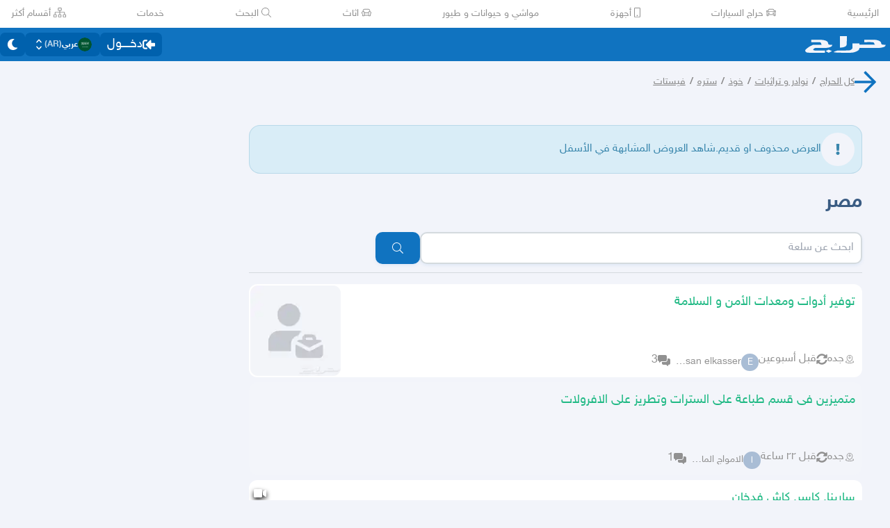

--- FILE ---
content_type: application/javascript
request_url: https://v8-cdn.haraj.com.sa/ext_v11/assets/buildMetadata-B6FJWEp8.js
body_size: 363
content:

!function(){try{var e="undefined"!=typeof window?window:"undefined"!=typeof global?global:"undefined"!=typeof globalThis?globalThis:"undefined"!=typeof self?self:{},n=(new e.Error).stack;n&&(e._sentryDebugIds=e._sentryDebugIds||{},e._sentryDebugIds[n]="fdd2ec80-818c-519e-bee8-441c7e354b36")}catch(e){}}();
const s="0.0.1",e={version:s},r=()=>{const n="2026-02-01T14:53:52Z",t=new Date(n),o=t.toISOString().split("T")[0],i=t.toTimeString().split(" ")[0].split(":")[0];return o.toString()+" "+i},l=`N${e.version} , ${r()}`;export{l as b};
//# sourceMappingURL=buildMetadata-B6FJWEp8.js.map

//# debugId=fdd2ec80-818c-519e-bee8-441c7e354b36


--- FILE ---
content_type: application/javascript
request_url: https://v8-cdn.haraj.com.sa/ext_v11/assets/MobilePostCard-B6wZpufQ.js
body_size: 1326
content:

!function(){try{var e="undefined"!=typeof window?window:"undefined"!=typeof global?global:"undefined"!=typeof globalThis?globalThis:"undefined"!=typeof self?self:{},n=(new e.Error).stack;n&&(e._sentryDebugIds=e._sentryDebugIds||{},e._sentryDebugIds[n]="552a87d9-7836-58d2-8c81-2d992f118810")}catch(e){}}();
import{j as e}from"./jsx-runtime-D_zvdyIk.js";import{g as I,p as v,P as b,L as g,c as w,u as k,a as T,h as L,C as N,b as y,d as U,A as F}from"./PostCard-BM9mzb0u.js";import{g as P}from"./getThumb-KafzonIw.js";import{c as j}from"./clsx-B-dksMZM.js";import{I as M,a as R}from"./useCurrentLocale-V_PZ4xKP.js";import{L as S}from"./LiveStreamIndicator-DdngHR0R.js";import{T as D}from"./TimeInfo-CVt_bur-.js";import{F as z}from"./index.es-CXYhVE0-.js";import{g as A}from"./index.es-BBJCzuXc.js";import{a as O}from"./chunk-JMJ3UQ3L-DtbC0HO1.js";const H=({url:s})=>e.jsx("link",{rel:"preload",id:"first_thumb",href:s,as:"image"}),u="h-[119px] w-[119px]",V=s=>({src:t})=>P(t,"140x140",s),$=({data:s,...t})=>{const{thumbURL:o,postType:r,id:a,title:i,URL:l,hasVideo:m}=s,{counter:n,onNavigateToPost:c,source:p}=t,x=I(),d=P(o,"90x90",x),[f,h]=v(o),C=r==="TOPIC"?w(a,i):`/${l}`;return o?e.jsxs(e.Fragment,{children:[n===0&&d&&e.jsx(H,{url:d}),e.jsx(g,{post:s,href:C,prefetch:!1,onClick:()=>{c==null||c()},source:p,children:e.jsx(b,{hasVideo:m,size:u,children:e.jsx(M,{priority:n===0,loader:V(x),src:o,alt:i,title:i,width:f,height:h,className:j("rounded-[11px] object-cover object-center",u)})})})]}):e.jsx("div",{className:j("overflow-hidden",u),children:e.jsx(b,{hasVideo:m,size:u})})},E=({data:s,...t})=>{const{postType:o,id:r,title:a,URL:i,authorUsername:l}=s,{titleTag:m,onNavigateToPost:n,isPic:c,source:p}=t,x=k(r),d=o==="TOPIC"?w(r,a):`/${i}`,f=m||"h3";return e.jsx(g,{post:s,href:d,prefetch:!1,className:"text-text-title w-full pb-1 visited:text-purple-500","data-testid":"post-title-link","data-author":l,state:{source:p},onClick:h=>{h.stopPropagation(),n==null||n()},children:e.jsxs("div",{className:"flex justify-between",children:[e.jsx(f,{className:j(c?"text-xl":"text-base","line-clamp-1 gap-1 overflow-hidden text-ellipsis break-words pe-2 font-bold"),children:a}),x&&e.jsx(S,{id:r})]})})},ee=({data:s,...t})=>{const o=O(),r=T(s),a=R(),i=s.isPromoted||t.isPromoted;return e.jsxs("div",{className:"bg-background-card mb-[7px] box-border flex w-full max-w-full flex-row flex-nowrap justify-between rounded-lg p-[2px] ps-0.5 first:mt-1","data-testid":"post-item","data-test-postid":s.id,"data-test-author":s.authorUsername,onClick:l=>{l.stopPropagation(),L(l,{...t,data:s,navigate:o,lang:a},()=>{r()})},children:[e.jsxs("div",{className:"flex max-w-[calc(100%-120px)] flex-grow flex-col justify-between p-2 text-xs  md:text-base",children:[e.jsx(E,{data:s,...t}),i&&e.jsx(z,{icon:A,className:"text-amber-500"}),e.jsxs("div",{className:"flex w-full justify-between gap-1",children:[e.jsx(W,{data:s,...t}),e.jsx("div",{className:"flex flex-col-reverse items-center justify-between self-stretch"})]})]}),e.jsx("div",{className:"w-[119px]",children:e.jsx($,{data:s,...t})})]})};function W({data:s,...t}){return e.jsxs("div",{className:"me-4 mt-2 grid w-full grid-cols-7 justify-items-start gap-x-6",children:[e.jsx(N,{commentCount:s.commentCount,promoted:t.isPromoted}),e.jsx(y,{price:s.price,isMobile:!0}),e.jsx(U,{data:s}),e.jsx(D,{postDate:s.postDate,updateDate:s.updateDate,isMobile:!0}),e.jsx(F,{authorId:s.authorId,authorUsername:s.authorUsername,takeFullCol:!0,isMobile:!0,hasUprank:s.upRank>0})]})}export{ee as P};
//# sourceMappingURL=MobilePostCard-B6wZpufQ.js.map

//# debugId=552a87d9-7836-58d2-8c81-2d992f118810


--- FILE ---
content_type: application/javascript
request_url: https://v8-cdn.haraj.com.sa/ext_v11/assets/index-Dm1hm8m-.js
body_size: 5340
content:

!function(){try{var e="undefined"!=typeof window?window:"undefined"!=typeof global?global:"undefined"!=typeof globalThis?globalThis:"undefined"!=typeof self?self:{},n=(new e.Error).stack;n&&(e._sentryDebugIds=e._sentryDebugIds||{},e._sentryDebugIds[n]="9b0b3758-b4a8-5966-bb96-1bbf38a8d372")}catch(e){}}();
import{c as t,b as o}from"./useCurrentLocale-V_PZ4xKP.js";import"./chunk-JMJ3UQ3L-DtbC0HO1.js";const _={waiver:"للتنازل",choose_trim_level:"إختار الفئة",the_mileage:"الممشى: {mileage} ألف كيلو",is4DW:" دبل"},n={waiver:"waiver",choose_trim_level:"Select category",the_mileage:"mileage: {mileage} KM",is4DW:"4WD"},r={waiver:"دستبرداری",choose_trim_level:"زمرہ منتخب کریں",the_mileage:"مائلیج: {mileage} کلومیٹر",is4DW:"4WD"},f=t({ar:_,en:n,ur:r}),v=o({ar:_,en:n,ur:r}),S=Object.freeze(Object.defineProperty({__proto__:null,translate:v,useTranslate:f},Symbol.toStringTag,{value:"Module"})),d={subscribe_failed:"فشلت عمليه المتابعة",subscribe_success:"تمت المتابعة لإعلانات مشابهة",unsubscribe_failed:"فشلت عمليه إلغاء المتابعة",unsubscribe_success:"تم إلغاء المتابعة لإعلانات مشابهة",attempting_to_subscribe:'جاري المتابعة للإعلانات المشابهة لـ "{title}"',attempting_to_unsubscribe:'جاري إلغاء المتابعة للإعلانات المشابهة لـ "{title}"'},l={subscribe_failed:"Failed to subscribe",subscribe_success:"Subscribed to similar ads",unsubscribe_failed:"Failed to unsubscribe",unsubscribe_success:"Unsubscribed from similar ads",attempting_to_subscribe:'Subscribing to similar posts to "{title}"',attempting_to_unsubscribe:'Unsubscribing from similar posts to "{title}"'},m={subscribe_failed:"سبسکرائب کرنے میں ناکامی",subscribe_success:"مشابہہ اشتہارات کے لیے سبسکرائب کر لیا گیا",unsubscribe_failed:"ان سبسکرائب کرنے میں ناکامی",unsubscribe_success:"مشابہہ اشتہارات سے ان سبسکرائب کر دیا گیا",attempting_to_subscribe:'"{title}" سے ملتی جلتی پوسٹس کے لیے سبسکرائب کیا جا رہا ہے',attempting_to_unsubscribe:'"{title}" سے ملتی جلتی پوسٹس سے ان سبسکرائب کیا جا رہا ہے'},k=t({ar:d,en:l,ur:m}),T=o({ar:d,en:l,ur:m}),C=Object.freeze(Object.defineProperty({__proto__:null,translate:T,useTranslate:k},Symbol.toStringTag,{value:"Module"})),c={similar_ads:"عروض مشابهة",subscribe_similar_ads:"متابعة العروض المشابهة",subscribed_similar_ads:"تمت المتابعة",no_similar_ads:"لا يوجد عروض مشابهة",subscribe:"متابعة",unsubscribe:"إلغاء المتابعة"},u={similar_ads:"Similar ads",subscribe_similar_ads:"Subscribe to similar ads",subscribed_similar_ads:"Subscribed to similar ads",no_similar_ads:"No similar ads",subscribe:"Subscribe",unsubscribe:"Unsubscribe"},p={similar_ads:"ملتے جلتے اشتہارات",subscribe_similar_ads:"ملتے جلتے اشتہارات کے لیے سبسکرائب کریں",subscribed_similar_ads:"ملتے جلتے اشتہارات کے لیے سبسکرائب ہو چکے ہیں",no_similar_ads:"کوئی ملتا جلتا اشتہار نہیں",subscribe:"سبسکرائب کریں",unsubscribe:"ان سبسکرائب کریں"},$=t({ar:c,en:u,ur:p}),j=o({ar:c,en:u,ur:p}),q=Object.freeze(Object.defineProperty({__proto__:null,translate:j,useTranslate:$},Symbol.toStringTag,{value:"Module"})),b={preview_images:"معاينة الصور",messaging:"مراسلة",like:"تفضيل",loading_more_comments:"جاري تحميل التعليقات...",no_more_comments:"لا يوجد تعليقات",loading_more_comments_spinner:"جاري تحميل التعليقات...",share:"مشاركة",report:"بلاغ",contact_seller:"التواصل مع العارض",contact:"تواصل",not_available:"غير متاح",positive_rating:"تقييم إيجابي",time_ad_created:"تم انشاء اﻹعلان",time_updated:"تحديث",km_label:"كم",video_processing:"جاري معالجة الفيديو",next_ad:"العرض التالي",edit:"تعديل",update:"تحديث",delete:"حذف",add_video:"إضافة فيديو",change_video:"تحرير الفيديو",extra_options:"خيارات إضافية",pay_commission:"دفع الرسوم",promote_ad:"روج عرضك",promotion_pending:"بانتظار الموافقة",disable_comments:"إيقاف الردود العامة",show_on_map:"إظهار على الخريطة",hide_from_map:"إخفاء من الخريطة","changing_comments_status...":"جاري تغير حالة التعليقات",comments_status_changed:"تم تغير حالة التعليقات","updating...":"جاري التحديث",updated:"تم التحديث","changing_status...":"جاري تغير الحالة",shown_on_map:"تم اﻹظهار على الخريطة",hidden_from_map:"تم اﻹخفاء من الخريطة",error_generic_re_sign_in:"حدث خطاء ما يرجى اعادة تسجيل الدخول و المحاولة",delete_ad_confirm_question:"هل انت متأكد من رغبتك بحذف العرض بشكل نهائي ؟",delete_notice:"لايمكنك العرض الا بعد مرور يوم من تاريخ العرض.",confirm_delete_yes:"نعم ، حذف نهائي",edit_ad:"تعديل العرض",twitter:"تويتر",copy:"نسخ",whatsapp:"واتساب",copied:"تم النسخ",i_like_this_ad_on_haraj:"اعجبني هذا العرض في موقع حراج",i_like_this_ad:"اعجبني هذا العرض في",regarding_ad:"بخصوص عرضك",report_violating_ad:"ابلاغ عن عرض مخالف",violation_placeholder:"اذكر نوع المخالفة",violation_message_required:"اذكر سبب المخالفة",violation_message_too_short:"النص قصير جدا",report_to_admin:"إبلاغ المشرف",reported:"تم الإبلاغ، شكرا لك",ad_deleted:"العرض محذوف او قديم.",see_similar_ads:"شاهد العروض المشابهة في الأسفل",comments:"التعليقات",comments_disabled:"التعليقات مغلقة تواصل مع البائع  بالضغط على أيقونة التواصل",load_previous_comments:"تحميل ردود أقدم",follow_comments:"متابعة الردود",followed_comments:"تمت متابعة الردود",reply_to:"رد على",reply:"الرد",reply_to_comment:"الرد على التعليق",send:"إرسال",comment_short:"نص الرد قصير",report_low_price:"إبلاغ: بخس السلعة",report_inappropriate_comment:"إبلاغ: رد غير لائق",delete_comment:"حذف الرد",type_comment:"أكتب سؤالك للعارض هنا",error_comment_required:"يرجى كتابة تعليقك",error_comment_short:"التعليق قصير",sent:"تم الإرسال",comment_deleted:"الرد محذوف",follow:"متابعة",get_more_views:"زيادة مشاهدات العرض",view_campaign_details:"تفاصيل الحملة",waffy:"وفّي",waffy_message:"استخدم خدمة وفّي لزيادة أمان مشترياتك.",delete_reason_error:"يرجى كتابة السبب الخاص بك",delete_prompt:"هل أنت متأكد من حذف هذا المنشور؟",edit_prompt:"إذا كنت ترغب في تغيير أو تعديل عرضك",important_note:"ملاحظة مهمة",delete_notice_new:"إذا حذفت هذه المشاركة، فلن تتمكن من نشر عرض جديد قبل 6 ساعات",delete_reason_why:"أخبرنا! لماذا تريد حذف مشاركتك؟",delete_reason_placeholder:"واجهت بعض المشاكل في إضافة أو تعديل عرضي...",cancel:"إلغاء",clear:"مسح",delete_successful:"تم حذف العرض بنجاح",no_internet_err:"لا يوجد اتصال بالانترنت",add_license_to_ad:"إضافة رخصة جديدة للعرض",license_number:"رقم الرخصه",license_added_successfully:"تم إضافه الرخصه بنجاح",license_added_failed:"فشلت عمليه إضافه الرخصه",post_awaiting_views:"العرض بانتظار المشاهدات",post_awaiting_views_note:"يجب شراء مشاهدات ليتم نشر العرض.",buy_views:"شراء مشاهدات",add_buy_button:"إضافه زر شراء",delete_buy_button:"حذف زر الشراء",enter_buy_link:"أدخل رابط شراء السلعه",buy_button_added_successfully:"تم إضافه زر الشراء بنجاح",buy_button_deleted_successfully:"تم حذف زر الشراء بنجاح",something_went_wrong:"حدث خطأ ما",buy:"شراء"},g={loading_more_comments:"Loading more comments...",no_more_comments:"No more comments",loading_more_comments_spinner:"Loading more comments...",preview_images:"Preview images",messaging:"Message",like:"Like",share:"Share",report:"Report",contact_seller:"Contact Seller",contact:"Contact",not_available:"Not Available",positive_rating:"Positive ratings",time_ad_created:"Ad created",time_updated:"Updated",km_label:"Km",video_processing:"Video is being processed",next_ad:"Next ad",edit:"Edit",update:"Update",delete:"Delete",add_video:"Add video",change_video:"Change video",extra_options:"Extra options",pay_commission:"Pay commission",promote_ad:"Promote Ad",promotion_pending:"Waiting for approval",disable_comments:"Disable general comments",show_on_map:"Show on map",hide_from_map:"Hide from map","changing_comments_status...":"Changing comments status...",comments_status_changed:"Changed comments status","updating...":"Updating...",updated:"Updated","changing_status...":"Changing status...",shown_on_map:"Shown ad on map",hidden_from_map:"Hidden ad from map",error_generic_re_sign_in:"An error occurred, please login and try again",delete_ad_confirm_question:"Are you sure you want to delete the ad completely?",delete_notice:"You can't post a new ad until one day has passed since publish date",confirm_delete_yes:"Yes, delete forever",edit_ad:"Edit ad",twitter:"Twitter",copy:"Copy",whatsapp:"Whatsapp",copied:"Copied",i_like_this_ad_on_haraj:"I like this ad on Haraj",i_like_this_ad:"I like this ad in",regarding_ad:"Regarding ad",report_violating_ad:"Report a violating ad",violation_placeholder:"Type in the violation type",violation_message_required:"Message is required",violation_message_too_short:"Text too short",report_to_admin:"Report to admin",reported:"Report sent, thank you",ad_deleted:"Ad is either deleted or old",see_similar_ads:"See similar ads down below",comments:"Comments",comments_disabled:"Comments are closed Contact the seller by clicking on the contact icon",load_previous_comments:"Load previous comments",follow_comments:"Follow comments",followed_comments:"Following comments",reply_to:"Reply to",reply:"Reply",reply_to_comment:"Reply to comment",send:"Send",comment_short:"Comment is short",report_low_price:"Report: low price",report_inappropriate_comment:"Report: improper comment",delete_comment:"Delete comment",type_comment:"Type your question for the seller",error_comment_required:"Please insert comment",error_comment_short:"Comment short",sent:"Sent",comment_deleted:"Comment deleted",follow:"Follow",get_more_views:"Get more views",view_campaign_details:"Campaign details",waffy:"Waffy",waffy_message:"Use Waffy to increase the security of your purchases.",delete_reason_error:"Please enter your reason",delete_prompt:"Are you sure you want to delete this ad?",edit_prompt:"If you need to edit your ad",important_note:"Important note",delete_notice_new:"You cannot publish a new ad before 6 hours",delete_reason_why:"Why do you want to delete post?",delete_reason_placeholder:"Faced issues in adding and editing post...",cancel:"Cancel",clear:"Clear",delete_successful:"Deleted post successfully",no_internet_err:"You lost connection",add_license_to_ad:"Add new license to ad",license_number:"License number",license_added_successfully:"License added successfully",license_added_failed:"an error occurred while adding license",post_awaiting_views:"Post awaiting views",post_awaiting_views_note:"You need to buy views in order for this ad to be published",buy_views:"Buy views",add_buy_button:"Add buy button",delete_buy_button:"Delete buy button",enter_buy_link:"Enter buy button link",buy_button_added_successfully:"Buy button added successfully",buy_button_deleted_successfully:"Buy button deleted successfully",something_went_wrong:"Something went wrong",buy:"Buy"},y={loading_more_comments:"مزید تبصرے لوڈ ہو رہے ہیں...",no_more_comments:"مزید تبصرے نہیں ہیں",loading_more_comments_spinner:"مزید تبصرے لوڈ ہو رہے ہیں...",preview_images:"تصاویر کا پیش نظارہ",messaging:"پیغام",like:"پسند",share:"شیئر",report:"رپورٹ کریں",contact_seller:"بیچنے والے سے رابطہ کریں",contact:"رابطہ کریں",not_available:"دستیاب نہیں",positive_rating:"مثبت ریٹنگز",time_ad_created:"اشتہار بنایا گیا",time_updated:"اپڈیٹ ہوا",km_label:"کلومیٹر",video_processing:"ویڈیو پروسیس ہو رہی ہے",next_ad:"اگلا اشتہار",edit:"ترمیم",update:"اپڈیٹ",delete:"حذف کریں",add_video:"ویڈیو شامل کریں",change_video:"ویڈیو تبدیل کریں",extra_options:"اضافی آپشنز",pay_commission:"کمیشن ادا کریں",promote_ad:"اشتہار پروموٹ کریں",promotion_pending:"منظوری کا انتظار ہے",disable_comments:"عام تبصرے بند کریں",show_on_map:"نقشے پر دکھائیں",hide_from_map:"نقشے سے چھپائیں","changing_comments_status...":"تبصروں کی حالت تبدیل کی جا رہی ہے...",comments_status_changed:"تبصروں کی حالت تبدیل ہو گئی","updating...":"اپڈیٹ ہو رہا ہے...",updated:"اپڈیٹ ہو گیا","changing_status...":"اسٹیٹس تبدیل ہو رہا ہے...",shown_on_map:"اشتہار نقشے پر دکھا دیا گیا",hidden_from_map:"اشتہار نقشے سے چھپا دیا گیا",error_generic_re_sign_in:"ایک خرابی پیش آئی، براہِ کرم لاگ اِن کریں اور دوبارہ کوشش کریں",delete_ad_confirm_question:"کیا آپ واقعی اس اشتہار کو مکمل طور پر حذف کرنا چاہتے ہیں؟",delete_notice:"اشاعت کی تاریخ سے ایک دن گزرنے تک آپ نیا اشتہار پوسٹ نہیں کر سکتے",confirm_delete_yes:"ہاں، ہمیشہ کے لیے حذف کریں",edit_ad:"اشتہار میں ترمیم کریں",twitter:"ٹویٹر",copy:"کاپی",whatsapp:"واٹس ایپ",copied:"کاپی ہو گیا",i_like_this_ad_on_haraj:"مجھے حراج پر یہ اشتہار پسند ہے",i_like_this_ad:"مجھے یہ اشتہار پسند ہے",regarding_ad:"اشتہار کے بارے میں",report_violating_ad:"خلاف ورزی والے اشتہار کی رپورٹ کریں",violation_placeholder:"خلاف ورزی کی قسم لکھیں",violation_message_required:"پیغام ضروری ہے",violation_message_too_short:"متن بہت مختصر ہے",report_to_admin:"ایڈمن کو رپورٹ کریں",reported:"رپورٹ بھیج دی گئی، شکریہ",ad_deleted:"اشتہار یا تو حذف ہو چکا ہے یا پرانا ہے",see_similar_ads:"نیچے ملتے جلتے اشتہارات دیکھیں",comments:"تبصرے",comments_disabled:"تبصرے بند ہیں۔ رابطہ آئیکن پر کلک کر کے بیچنے والے سے رابطہ کریں",load_previous_comments:"پچھلے تبصرے لوڈ کریں",follow_comments:"تبصروں کو فالو کریں",followed_comments:"تبصرے فالو ہو رہے ہیں",reply_to:"کو جواب دیں",reply:"جواب",reply_to_comment:"تبصرے کا جواب دیں",send:"بھیجیں",comment_short:"تبصرہ مختصر ہے",report_low_price:"رپورٹ: کم قیمت",report_inappropriate_comment:"رپورٹ: نامناسب تبصرہ",delete_comment:"تبصرہ حذف کریں",type_comment:"بیچنے والے کے لیے اپنا سوال لکھیں",error_comment_required:"براہِ کرم تبصرہ درج کریں",error_comment_short:"تبصرہ مختصر ہے",sent:"بھیج دیا گیا",comment_deleted:"تبصرہ حذف ہو گیا",follow:"فالو کریں",get_more_views:"مزید ویوز حاصل کریں",view_campaign_details:"مہم کی تفصیلات",waffy:"وافی",waffy_message:"اپنی خریداریوں کی سیکیورٹی بڑھانے کے لیے وافی استعمال کریں۔",delete_reason_error:"براہِ کرم وجہ درج کریں",delete_prompt:"کیا آپ واقعی اس اشتہار کو حذف کرنا چاہتے ہیں؟",edit_prompt:"اگر آپ کو اپنے اشتہار میں ترمیم کرنی ہو",important_note:"اہم نوٹ",delete_notice_new:"آپ 6 گھنٹے سے پہلے نیا اشتہار شائع نہیں کر سکتے",delete_reason_why:"آپ پوسٹ کیوں حذف کرنا چاہتے ہیں؟",delete_reason_placeholder:"پوسٹ شامل کرنے اور ترمیم کرنے میں مسائل کا سامنا...",cancel:"منسوخ",clear:"صاف کریں",delete_successful:"پوسٹ کامیابی سے حذف ہو گئی",no_internet_err:"آپ کا کنکشن منقطع ہو گیا ہے",add_license_to_ad:"اشتہار میں نیا لائسنس شامل کریں",license_number:"لائسنس نمبر",license_added_successfully:"لائسنس کامیابی سے شامل ہو گیا",license_added_failed:"لائسنس شامل کرتے وقت ایک خرابی پیش آئی",post_awaiting_views:"پوسٹ ویوز کی منتظر ہے",post_awaiting_views_note:"اس اشتہار کی اشاعت کے لیے آپ کو ویوز خریدنے ہوں گے",buy_views:"ویوز خریدیں",add_buy_button:"خریدنے کا بٹن شامل کریں",delete_buy_button:"خریدنے کا بٹن حذف کریں",enter_buy_link:"خریدنے کے بٹن کا لنک درج کریں",buy_button_added_successfully:"خریدنے کا بٹن کامیابی سے شامل ہو گیا",buy_button_deleted_successfully:"خریدنے کا بٹن کامیابی سے حذف ہو گیا",something_went_wrong:"کچھ غلط ہو گیا",buy:"خریدیں"},D=t({ar:b,en:g,ur:y}),P=o({ar:b,en:g,ur:y}),x=Object.freeze(Object.defineProperty({__proto__:null,translate:P,useTranslate:D},Symbol.toStringTag,{value:"Module"})),h={postDetails:S,"post_details.similar_ads._callouts":C,"post_details.similar_ads":q,post_details:x};function W(e){return h[e].useTranslate().t}function U(e,w){const s=h[w].translate;return(a,i)=>i!==void 0?s(e,a,i):s(e,a)}export{U as t,W as u};
//# sourceMappingURL=index-Dm1hm8m-.js.map

//# debugId=9b0b3758-b4a8-5966-bb96-1bbf38a8d372


--- FILE ---
content_type: application/javascript
request_url: https://v8-cdn.haraj.com.sa/ext_v11/assets/catchAll-CDhMT5Wl.js
body_size: 2084
content:

!function(){try{var e="undefined"!=typeof window?window:"undefined"!=typeof global?global:"undefined"!=typeof globalThis?globalThis:"undefined"!=typeof self?self:{},n=(new e.Error).stack;n&&(e._sentryDebugIds=e._sentryDebugIds||{},e._sentryDebugIds[n]="fb32fa6a-807e-5781-9d47-a5a1489e73b9")}catch(e){}}();
import{d as Sr,e as Tr}from"./catchAll-DOc612mq.js";import"./preload-helper-C-V0GYo_.js";import"./chunk-JMJ3UQ3L-DtbC0HO1.js";import"./jsx-runtime-D_zvdyIk.js";import"./prefetchUser-DrJY7xhX.js";import"./fetcher-DmbtdCL5.js";import"./setCookie-B59AlHsZ.js";import"./asyncReactGA-otfuFFNq.js";import"./sleep-mAKpSMLY.js";import"./index-Bvw_PYR0.js";import"./debug-build-BzbPds9X.js";import"./useCurrentLocale-V_PZ4xKP.js";import"./ScrollableContainer-DCrkq-tU.js";import"./index.es-CXYhVE0-.js";import"./index-B_ybtrNh.js";import"./index-pnEliLM6.js";/* empty css                   */import"./_prefetchPosts-B1U8M62E.js";import"./createQuery-C6D413Fr.js";import"./useRelativeTime-DavZyLLU.js";import"./languages-jelk9Rdg.js";import"./ServerTimestamp-DeCgUQfO.js";import"./useIsClient-BFtRFUd_.js";import"./queryClient-C94WSwYN.js";import"./HydrationBoundary-BprAXJtW.js";import"./index.es-B6FlR4x1.js";import"./dynamic-CwyD2yNF.js";import"./PostDetailsContext-BSmuHFGr.js";import"./useFetchPostDetails-CI2yuucR.js";import"./noop-BeeKhom3.js";import"./link-DUfA7PN_.js";import"./urlState-DRMmV_K6.js";import"./safeDecodeURIComponent-BlM3vsbI.js";import"./parseCookie-CQ4UUut8.js";import"./types-COOkzKMu.js";import"./PageMeta-Co4M1E6X.js";import"./settings-W8oUp_Vx.js";import"./useRouter-Bwf5-rfx.js";import"./index-DAGeMN3q.js";import"./PostCard-BM9mzb0u.js";import"./readAndWrite-BAbE8Y2u.js";import"./trackPostView-DdxH7Ruj.js";import"./useUrlState-5_1b3zQc.js";import"./useParams-ChuWcqRk.js";import"./useSearchParams-CSobuX9p.js";import"./clsx-B-dksMZM.js";import"./ScopeToggleIcon-MJmAG6wk.js";import"./LiveStreamIndicator-DdngHR0R.js";import"./index-BcdaGjdI.js";import"./usePostAuthorIdsMap-Cv7jdaxP.js";import"./UserAvatar-D4F7fwDS.js";import"./getBrowser-CG-EcSI8.js";import"./useAccountUser-Od9-71vv.js";import"./useAuthStoreHydrated-C7yGAtZ5.js";import"./faThumbsUp-C-TBPSGL.js";import"./useDir-DWekuybh.js";import"./distanceCal-CM4nO0sL.js";import"./index.es-BBJCzuXc.js";import"./SelectCity-CCR9MgYV.js";import"./Select-B5aJnd89.js";import"./listbox-BdDy_1Ne.js";import"./use-resolve-button-type-DVrPmjhu.js";import"./form-fields-CaI7SK1X.js";import"./hidden-BUT50Sm_.js";import"./use-text-value-BwDH2W3J.js";import"./CommentCountInfo-_vT1TsCW.js";import"./SarCurrencySvg-B9SNb2CT.js";import"./TimeInfo-CVt_bur-.js";import"./index.es-CrAuBKCJ.js";import"./getThumb-KafzonIw.js";import"./create-endpoint-aUyYxwch.js";import"./useAccessToken-CXZO8jhM.js";import"./LoadingSpinner-ChPUV9t0.js";import"./faSpinner-Ce_V4xwD.js";import"./index-DM_FAqMN.js";import"./HarajIcon-D8UFhPwH.js";import"./faArrowLeft-CeZTTRAz.js";import"./faExclamation-8M4WltBo.js";import"./useCheckOwner-EJ-3-byn.js";import"./useStreamComments-DPjD7BOP.js";import"./useIsHandlerView-BVvlt1L-.js";import"./index-BkaVdFgB.js";import"./index.es-CoNa3ykG.js";import"./ActionButton-CUTO-ro0.js";import"./ToasterPortal-mckxghNk.js";import"./trackProfile-Bhxtxz6D.js";import"./useTranslate-C52ciRqe.js";import"./index-Dm1hm8m-.js";import"./faClock-BWK7k1hc.js";import"./fetchAsync-D1O3eahX.js";import"./buildMetadata-B6FJWEp8.js";import"./useImagesWithData-B56KgSAn.js";import"./useI18n-BdttklGu.js";import"./common-CfGlUuJF.js";import"./faEnvelope-B5u4avdI.js";import"./PostContact.ui-CeUpXzt6.js";import"./FastMessageModal-B8-hysVc.js";import"./Modal-B_PE7IDQ.js";import"./faCheck-8SJcPBwz.js";import"./useUsernameOrHandler-3V2BhCwG.js";import"./faPlus-BZ-Lm9Jq.js";import"./index.esm-DpWC-W7x.js";import"./faUserCircle-kDVSEr9O.js";import"./faCheckCircle-7ltQ-8hv.js";import"./faShoppingCart-Dv4u6QRa.js";import"./faExclamationTriangle-CZonFS1N.js";import"./index-BF2Fo0ai.js";import"./useIsMobile-BsnyWUv8.js";import"./isSymbol-BmFzg1Dg.js";import"./isObjectLike-BKcps-oQ.js";import"./_MapCache-nLgQ758l.js";import"./thumbnails-GYp-GeBK.js";import"./index-BxawJ4_e.js";import"./VideoFeedStore-CYsYQhxV.js";import"./latlon-geohash-CKfQOYSb.js";import"./faMapMarkerAlt-4gsqDDUU.js";import"./Card-Bwi8d0Dp.js";import"./Verified-AK49F7Q2.js";import"./index-C203nVz8.js";import"./VerifyIdentity-Btz0glZA.js";import"./Wizard-DtYDMX6X.js";import"./faArrowLeft-CcVWKKzy.js";import"./PostTags-CM5iqK7N.js";import"./ReportPost-PlY6pc90.js";import"./likePost-BpvEF2K2.js";import"./faHeart-BfKYD7VR.js";import"./faLink-BBMQNYfW.js";import"./DropDownActionButton-BI1PFSlm.js";import"./menu-BEKTAwf-.js";import"./use-tree-walker-CnMNtvXT.js";import"./trackTagView-BZ6_5BLG.js";import"./faTimesCircle-Bql-BWW8.js";import"./MobilePostCard-B6wZpufQ.js";import"./fallback-ro7D-mfE.js";import"./faSearch-h0GzD7YM.js";import"./index-cJJZhzvr.js";import"./RealEstateOperatedBy-BecGaoST.js";import"./useCommentParent-xzlu8_MK.js";import"./tw-utils-BDqf1sYE.js";import"./faEllipsisH-CWb8IPQ_.js";import"./faEllipsisV-CmfoOYyK.js";import"./Dropdown-Cv1_cDNG.js";import"./Confirm-CNljqOmT.js";import"./useCheckLogin-BxfTGPU5.js";import"./index-Bay4xdMU.js";import"./faTrash-Deph8nyg.js";import"./index-CdKJ4KlY.js";import"./generateProductJsonLd-C4anqvc1.js";import"./getTag-D7gz3cTo.js";import"./tagsView-CKFR_ovG.js";export{Sr as clientLoader,Tr as default};
//# sourceMappingURL=catchAll-CDhMT5Wl.js.map

//# debugId=fb32fa6a-807e-5781-9d47-a5a1489e73b9


--- FILE ---
content_type: application/javascript
request_url: https://v8-cdn.haraj.com.sa/ext_v11/assets/Dropdown-Cv1_cDNG.js
body_size: 504
content:

!function(){try{var e="undefined"!=typeof window?window:"undefined"!=typeof global?global:"undefined"!=typeof globalThis?globalThis:"undefined"!=typeof self?self:{},n=(new e.Error).stack;n&&(e._sentryDebugIds=e._sentryDebugIds||{},e._sentryDebugIds[n]="82ad69c7-c437-52e2-8e3c-4196b2c01fcf")}catch(e){}}();
import{j as a}from"./jsx-runtime-D_zvdyIk.js";import{c as m}from"./index-B_ybtrNh.js";import{r as i}from"./chunk-JMJ3UQ3L-DtbC0HO1.js";import{r as t}from"./menu-BEKTAwf-.js";import{z as p}from"./ScrollableContainer-DCrkq-tU.js";const c="shadow-[1px_2px_7px_rgba(0,0,0,0.1)] dark:shadow-[1px_2px_7px_rgba(0,0,0,0.4)]";function b({children:r,...o}){return a.jsx(t.Button,{...o,children:r})}function w({children:r,preset:o="default",bg:e="bg-background-card",border:s="border-secondary-input-gray",...n}){return a.jsx(p,{as:i.Fragment,enter:"transition ease-out duration-100",enterFrom:"transform opacity-0 scale-95",enterTo:"transform opacity-100 scale-100",leave:"transition ease-in duration-75",leaveFrom:"transform opacity-100 scale-100",leaveTo:"transform opacity-0 scale-95",children:a.jsx(t.Items,{...n,as:"ul",className:m("absolute z-10 min-w-[200px] rounded-md border py-2 shadow-3",e,s,o==="default"&&"end-0",o==="top"&&"bottom-[130%]","whitespace-pre",c,n.className),children:r})})}function g({children:r,onClick:o,className:e,hover:s="hover:bg-background"}){return a.jsx(t.Item,{as:"li",className:m("m-0 cursor-pointer px-5 py-3",s,e),onClick:o,children:r})}function y({children:r}){return a.jsx(t,{as:"div",className:"relative z-10",children:r})}export{y as D,b as a,w as b,g as c};
//# sourceMappingURL=Dropdown-Cv1_cDNG.js.map

//# debugId=82ad69c7-c437-52e2-8e3c-4196b2c01fcf


--- FILE ---
content_type: application/javascript
request_url: https://v8-cdn.haraj.com.sa/ext_v11/assets/VerifyIdentity-Btz0glZA.js
body_size: 349
content:

!function(){try{var e="undefined"!=typeof window?window:"undefined"!=typeof global?global:"undefined"!=typeof globalThis?globalThis:"undefined"!=typeof self?self:{},n=(new e.Error).stack;n&&(e._sentryDebugIds=e._sentryDebugIds||{},e._sentryDebugIds[n]="c9b05938-32cc-52fe-9f53-80a45fcccf72")}catch(e){}}();
import{j as r}from"./jsx-runtime-D_zvdyIk.js";import{r as o}from"./chunk-JMJ3UQ3L-DtbC0HO1.js";import{M as m}from"./ScrollableContainer-DCrkq-tU.js";import"./useCurrentLocale-V_PZ4xKP.js";import{W as a}from"./Wizard-DtYDMX6X.js";import{V as n,L as p,O as d,I as f}from"./Verified-AK49F7Q2.js";import{C as c}from"./Card-Bwi8d0Dp.js";import"./index.es-CXYhVE0-.js";import"./index-B_ybtrNh.js";/* empty css                   */const y=({noModal:s})=>{const[t,e]=o.useState(!0),i=o.useMemo(()=>r.jsx(a,{initial:"Id",Id:f,OTP:d,login:p,verified:n}),[]);return s?i:r.jsx(m,{isShowing:t,setIsShowing:e,children:r.jsx(c,{children:r.jsx("div",{className:"w-[90vw] max-w-screen-sm",children:i})})})};export{y as V};
//# sourceMappingURL=VerifyIdentity-Btz0glZA.js.map

//# debugId=c9b05938-32cc-52fe-9f53-80a45fcccf72


--- FILE ---
content_type: application/javascript
request_url: https://v8-cdn.haraj.com.sa/ext_v11/assets/languages-jelk9Rdg.js
body_size: 671
content:

!function(){try{var e="undefined"!=typeof window?window:"undefined"!=typeof global?global:"undefined"!=typeof globalThis?globalThis:"undefined"!=typeof self?self:{},n=(new e.Error).stack;n&&(e._sentryDebugIds=e._sentryDebugIds||{},e._sentryDebugIds[n]="ffd26a9b-a369-5d17-bf3c-86a01100c151")}catch(e){}}();
const a={ar:"arab",en:"latn",ur:"arabext"},e=[{code:"ar",name:"Arabic",nativeName:"عربي",dir:"rtl"},{code:"en",name:"English",nativeName:"English",dir:"ltr"},{code:"ur",name:"Urdu",nativeName:"اردو",dir:"rtl"}],o=n=>e.find(r=>r.code===n)||e[0];function s(n){for(const r of e){const t=`/${r.code}`;if(n===t||n.startsWith(`${t}/`))return n.slice(t.length)||"/"}return n}const i=n=>{for(const r of e)if(n===`/${r.code}`||n.startsWith(`/${r.code}/`))return r.code};function c(n,r){return n[r]}export{e as S,o as a,i as g,c as m,a as n,s};
//# sourceMappingURL=languages-jelk9Rdg.js.map

//# debugId=ffd26a9b-a369-5d17-bf3c-86a01100c151


--- FILE ---
content_type: application/javascript
request_url: https://v8-cdn.haraj.com.sa/ext_v11/assets/catchAll-DOc612mq.js
body_size: 19454
content:

!function(){try{var e="undefined"!=typeof window?window:"undefined"!=typeof global?global:"undefined"!=typeof globalThis?globalThis:"undefined"!=typeof self?self:{},n=(new e.Error).stack;n&&(e._sentryDebugIds=e._sentryDebugIds||{},e._sentryDebugIds[n]="eef07051-dfd0-58bb-88f6-57c0fb9608fe")}catch(e){}}();
const __vite__mapDeps=(i,m=__vite__mapDeps,d=(m.f||(m.f=["assets/index-BMnKp0pv.js","assets/jsx-runtime-D_zvdyIk.js","assets/clsx-B-dksMZM.js","assets/fallback-ro7D-mfE.js","assets/index.es-CXYhVE0-.js","assets/chunk-JMJ3UQ3L-DtbC0HO1.js","assets/ScrollableContainer-DCrkq-tU.js","assets/index-B_ybtrNh.js","assets/index-pnEliLM6.js","assets/ScrollableContainer-Cuw2Sy7M.css","assets/useCurrentLocale-V_PZ4xKP.js","assets/faSearch-h0GzD7YM.js","assets/index-cJJZhzvr.js","assets/safeDecodeURIComponent-BlM3vsbI.js","assets/fallback-DPb_nwrf.css","assets/haraj-icon-sarJyhXj.css","assets/useDir-DWekuybh.js","assets/index-BKY1ZQDg.js","assets/SearchBarContext-C_AC8jKD.js","assets/fetcher-DmbtdCL5.js","assets/setCookie-B59AlHsZ.js","assets/asyncReactGA-otfuFFNq.js","assets/sleep-mAKpSMLY.js","assets/index-Bvw_PYR0.js","assets/debug-build-BzbPds9X.js","assets/localstorage-keys-DfMXQXV0.js","assets/useUrlState-5_1b3zQc.js","assets/useRouter-Bwf5-rfx.js","assets/index-DAGeMN3q.js","assets/noop-BeeKhom3.js","assets/useParams-ChuWcqRk.js","assets/useSearchParams-CSobuX9p.js","assets/urlState-DRMmV_K6.js","assets/languages-jelk9Rdg.js","assets/parseCookie-CQ4UUut8.js","assets/types-COOkzKMu.js","assets/useDebounce-mflDczr8.js","assets/fetchAsync-D1O3eahX.js","assets/settings-W8oUp_Vx.js","assets/buildMetadata-B6FJWEp8.js","assets/useI18n-BdttklGu.js","assets/common-CfGlUuJF.js","assets/faTimesCircle-Bql-BWW8.js","assets/use-resolve-button-type-DVrPmjhu.js","assets/listbox-BdDy_1Ne.js","assets/form-fields-CaI7SK1X.js","assets/hidden-BUT50Sm_.js","assets/use-text-value-BwDH2W3J.js","assets/use-event-listener-Crmk-adF.js","assets/use-tree-walker-CnMNtvXT.js","assets/index.es-BBJCzuXc.js","assets/mobile-DA4AREA_.js","assets/usePostLikeInfo-BX-Y1bwF.js","assets/useAccessToken-CXZO8jhM.js","assets/index-Bay4xdMU.js","assets/ToasterPortal-mckxghNk.js","assets/useFetchPostDetails-CI2yuucR.js","assets/PostDetailsContext-BSmuHFGr.js","assets/index-t6vjYv7E.js","assets/index-Dm1hm8m-.js","assets/NewTagPosts-BDctXsQ8.js","assets/link-DUfA7PN_.js","assets/getBrowser-CG-EcSI8.js","assets/getThumb-KafzonIw.js","assets/PostCard-BM9mzb0u.js","assets/readAndWrite-BAbE8Y2u.js","assets/trackPostView-DdxH7Ruj.js","assets/ScopeToggleIcon-MJmAG6wk.js","assets/LiveStreamIndicator-DdngHR0R.js","assets/index-BcdaGjdI.js","assets/usePostAuthorIdsMap-Cv7jdaxP.js","assets/UserAvatar-D4F7fwDS.js","assets/useAccountUser-Od9-71vv.js","assets/useAuthStoreHydrated-C7yGAtZ5.js","assets/faThumbsUp-C-TBPSGL.js","assets/preload-helper-C-V0GYo_.js","assets/dynamic-CwyD2yNF.js","assets/distanceCal-CM4nO0sL.js","assets/SelectCity-CCR9MgYV.js","assets/Select-B5aJnd89.js","assets/CommentCountInfo-_vT1TsCW.js","assets/SarCurrencySvg-B9SNb2CT.js","assets/TimeInfo-CVt_bur-.js","assets/index.es-CrAuBKCJ.js","assets/useRelativeTime-DavZyLLU.js","assets/ServerTimestamp-DeCgUQfO.js","assets/useIsClient-BFtRFUd_.js","assets/MobileCommentsBottomSheet-DOH1-xR9.js","assets/useCommentParent-xzlu8_MK.js","assets/useStreamComments-DPjD7BOP.js","assets/create-endpoint-aUyYxwch.js","assets/useTranslate-C52ciRqe.js","assets/useCheckLogin-BxfTGPU5.js","assets/useCheckOwner-EJ-3-byn.js","assets/BottomSheetModal-B4EGtnXz.js","assets/faTimes-C8yLr2IF.js","assets/faSpinner-Ce_V4xwD.js","assets/faPaperPlane-B2rCpAIx.js","assets/index.esm-DpWC-W7x.js","assets/PostTags-CM5iqK7N.js","assets/ReportPost-PlY6pc90.js","assets/Modal-B_PE7IDQ.js","assets/Modal-2fijsgP8.css","assets/faCheck-8SJcPBwz.js","assets/FastMessageModal-B8-hysVc.js","assets/LoadingSpinner-ChPUV9t0.js","assets/useUsernameOrHandler-3V2BhCwG.js","assets/likePost-BpvEF2K2.js","assets/faHeart-BfKYD7VR.js","assets/ActionButton-CUTO-ro0.js","assets/trackProfile-Bhxtxz6D.js","assets/faClock-BWK7k1hc.js","assets/faLink-BBMQNYfW.js","assets/DropDownActionButton-BI1PFSlm.js","assets/menu-BEKTAwf-.js","assets/trackTagView-BZ6_5BLG.js","assets/throttle-0CCmhAPt.js","assets/debounce-DrZKJdyW.js","assets/isObjectLike-BKcps-oQ.js","assets/toNumber-DScQdogP.js","assets/isSymbol-BmFzg1Dg.js","assets/prefetchUser-DrJY7xhX.js","assets/_prefetchPosts-B1U8M62E.js","assets/createQuery-C6D413Fr.js","assets/queryClient-C94WSwYN.js","assets/HydrationBoundary-BprAXJtW.js","assets/index.es-B6FlR4x1.js","assets/PageMeta-Co4M1E6X.js","assets/index-DM_FAqMN.js","assets/HarajIcon-D8UFhPwH.js","assets/faArrowLeft-CeZTTRAz.js","assets/faExclamation-8M4WltBo.js","assets/useIsHandlerView-BVvlt1L-.js","assets/index-BkaVdFgB.js","assets/index.es-CoNa3ykG.js","assets/useImagesWithData-B56KgSAn.js","assets/faEnvelope-B5u4avdI.js","assets/PostContact.ui-CeUpXzt6.js","assets/faPlus-BZ-Lm9Jq.js","assets/faUserCircle-kDVSEr9O.js","assets/faCheckCircle-7ltQ-8hv.js","assets/faShoppingCart-Dv4u6QRa.js","assets/faExclamationTriangle-CZonFS1N.js","assets/index-BF2Fo0ai.js","assets/useIsMobile-BsnyWUv8.js","assets/_MapCache-nLgQ758l.js","assets/thumbnails-GYp-GeBK.js","assets/thumbnails-BTPtlxy5.css","assets/index-BxawJ4_e.js","assets/VideoFeedStore-CYsYQhxV.js","assets/latlon-geohash-CKfQOYSb.js","assets/faMapMarkerAlt-4gsqDDUU.js","assets/Card-Bwi8d0Dp.js","assets/Verified-AK49F7Q2.js","assets/index-C203nVz8.js","assets/VerifyIdentity-Btz0glZA.js","assets/Wizard-DtYDMX6X.js","assets/faArrowLeft-CcVWKKzy.js","assets/MobilePostCard-B6wZpufQ.js","assets/RealEstateOperatedBy-BecGaoST.js","assets/tw-utils-BDqf1sYE.js","assets/faEllipsisH-CWb8IPQ_.js","assets/faEllipsisV-CmfoOYyK.js","assets/Dropdown-Cv1_cDNG.js","assets/Confirm-CNljqOmT.js","assets/faTrash-Deph8nyg.js","assets/index-CdKJ4KlY.js","assets/generateProductJsonLd-C4anqvc1.js","assets/getTag-D7gz3cTo.js","assets/tagsView-CKFR_ovG.js","assets/SellersActionsToolbar-CKLiLPX5.js","assets/index-Bc1L8YJa.js","assets/CampaignsList-C88nTNBk.js","assets/seqArray-BPxd3j_Z.js","assets/applePay-dbt8zmsg.js","assets/applePay-CejKYs7R.css","assets/useShouldShowPromote-D0XRNonA.js","assets/faBan-60I6aDSW.js","assets/useTrackBuyRequestEvent-2mPC82uP.js","assets/PaymentImagesRow-Bc9oqhp9.js","assets/STCPayLogo-CdRpNTlp.js","assets/Toggle.appdir-BcX25iRF.js","assets/switch-CyerFiFd.js","assets/WaffyMoreInfoTimelineDiagram-_BpEfWNx.js","assets/faCreditCard-BPFVDn7J.js","assets/faBadgeCheck-D-H_nNnN.js","assets/faChevronLeft-BfElTs6y.js","assets/faTrashAlt-CvCcARvd.js","assets/SellersActionsToolbar-CEQ0rRgx.css","assets/AuthorActions-DQWDCnZw.js","assets/DDMenu-FxacRrbw.js","assets/useOutsideClick-Ba4HM7Cz.js","assets/faPencil-B79O0aqd.js","assets/faVideoPlus-CWDzA5sF.js","assets/faCreditCard-B58g7-vB.js","assets/faTrash-BMpmoNFP.js","assets/faExclamationCircle-DdtilmLP.js","assets/matches-Byzk1YDC.js","assets/index-CzbUYIwT.js","assets/desktop-DpNgbQzH.js","assets/EditPostPage-h7knSUOR.js","assets/Protect-BImmOy7O.js","assets/BackButton-BQPhxkCt.js","assets/index.es-CSiJyOTF.js","assets/faChevronDown-DSymXcwb.js","assets/index-Dhx9h0pQ.js","assets/faCheck-BDWEMLKi.js","assets/faArrowLeft-Czzkffuq.js","assets/faArrowRight-CzFlP2QZ.js","assets/faArrowRight-CMBXyHb-.js","assets/faArrowLeft-DKd9QsQa.js","assets/MapLocation-CvniwVOn.js","assets/theme-HOCwbdGp.js","assets/index.modern-DBiYhrub.js","assets/mapbox-gl-Bh_1FTD-.css","assets/_arrayLikeKeys-DDCoZMv5.js","assets/faExclamationCircle-CxnLrpXd.js","assets/layout-Bj-K7Ymj.js","assets/faStarHalf-BdYMv4X_.js","assets/faPhone-BpjZ1Zyb.js","assets/prefetchWrapper-bk81BDuj.js","assets/checkFlag-Ck9Zbnyc.js","assets/index-BdOlr9Sh.js","assets/useProfile-CLWhQ7Fk.js","assets/saudiDate-CM7KJus-.js","assets/faAward-Bjr_Yg3v.js","assets/index-B8rfY55M.js","assets/HideActions-DQi1hNj5.js","assets/faUserEdit-d81L4s9B.js","assets/Flag-CdbDJ1zp.js","assets/useProfileLocation-j4nzmPv4.js","assets/CopyToClipboard-oxPUgner.js","assets/RanksToStars-9UiNksTk.js","assets/useRate-zvsxCHxZ.js","assets/Checks-DbtwW5xY.js","assets/layout-DC68Y_Gc.css","assets/page-C5X5ThIo.js","assets/ProfilePagesTabs-D4iPU8Lx.js","assets/ProfileButton-B3Q_fXCu.js","assets/CreatePage-WWsq-QtM.js","assets/faSpinner-DksJu5ox.js","assets/index-B5pAQ5o6.js","assets/useFetchStreams-DiJfsjiE.js","assets/index-BhCSrDVT.js","assets/LoadMore-Dn6bSdks.js","assets/PostlistMessage-BLA6lezl.js","assets/faChevronRight-C3vXrVcg.js","assets/chunk-DdZQEkH_.js","assets/index-C1K9-x4J.js","assets/utils-Cz-v_5V1.js","assets/LegacyCarousel-NnoRlLH6.js","assets/faHeart-CuHz-t6I.js","assets/faHeart-TU_StXFO.js","assets/PostlistMessage-DTOFc19k.css","assets/ListSkeleton-Bc1nM78k.js","assets/index-t31oZPIR.js","assets/faImage-9aKl3gWQ.js","assets/AdminPannel-DyqxgvZK.js","assets/faExternalLinkAlt-CMSiic5g.js"])))=>i.map(i=>d[i]);
import{_ as P}from"./preload-helper-C-V0GYo_.js";import{r as u,w as Qe,f as Xe,a as Ye,I as Ke,J as de}from"./chunk-JMJ3UQ3L-DtbC0HO1.js";import{j as e}from"./jsx-runtime-D_zvdyIk.js";import{f as Ze,h as ye,p as es}from"./prefetchUser-DrJY7xhX.js";import{p as ss}from"./_prefetchPosts-B1U8M62E.js";import{H as be,d as ts}from"./HydrationBoundary-BprAXJtW.js";import{F as k}from"./index.es-CXYhVE0-.js";import{f as rs}from"./index.es-B6FlR4x1.js";import{d as E}from"./dynamic-CwyD2yNF.js";import{P as ns}from"./PostDetailsContext-BSmuHFGr.js";import{u as A,b as ae}from"./useFetchPostDetails-CI2yuucR.js";import{L as V}from"./link-DUfA7PN_.js";import{s as ve,t as _e}from"./urlState-DRMmV_K6.js";import{s as as,P as os}from"./PageMeta-Co4M1E6X.js";import{u as B}from"./useRouter-Bwf5-rfx.js";import{c as is,u as W,a as U}from"./useCurrentLocale-V_PZ4xKP.js";import{e as cs,k as Ne}from"./PostCard-BM9mzb0u.js";import{u as R}from"./useAccountUser-Od9-71vv.js";import{c as we}from"./create-endpoint-aUyYxwch.js";import{V as ls,bj as ds,bk as ms,q as us,y as xs}from"./fetcher-DmbtdCL5.js";import"./setCookie-B59AlHsZ.js";import"./debug-build-BzbPds9X.js";import{B as ke,M as fs,k as hs,w as ps}from"./ScrollableContainer-DCrkq-tU.js";import{H as ne}from"./index-B_ybtrNh.js";/* empty css                   */import{u as F}from"./useAccessToken-CXZO8jhM.js";import{V as Pe}from"./settings-W8oUp_Vx.js";import{L as Ee}from"./LoadingSpinner-ChPUV9t0.js";import{u as J}from"./useDir-DWekuybh.js";import{A as $}from"./index-DM_FAqMN.js";import{f as Te,a as Ce}from"./faArrowLeft-CeZTTRAz.js";import{f as Ie}from"./faExclamation-8M4WltBo.js";import{u as Q}from"./useCheckOwner-EJ-3-byn.js";import{H as Ae}from"./HarajIcon-D8UFhPwH.js";import{c as y}from"./clsx-B-dksMZM.js";import{f as Se}from"./useStreamComments-DPjD7BOP.js";import{u as Le}from"./useIsHandlerView-BVvlt1L-.js";import{P as gs,a as js}from"./index-BkaVdFgB.js";import{C as ys}from"./Card-Bwi8d0Dp.js";import{u as bs}from"./useSearchParams-CSobuX9p.js";import{c as Z}from"./ToasterPortal-mckxghNk.js";import{b as vs}from"./Verified-AK49F7Q2.js";import{V as _s}from"./VerifyIdentity-Btz0glZA.js";import{R as Ns}from"./asyncReactGA-otfuFFNq.js";import{f as ws}from"./faArrowLeft-CcVWKKzy.js";import{c as ks}from"./index-Bvw_PYR0.js";import{q as Ps}from"./fetchAsync-D1O3eahX.js";import{u as L}from"./useTranslate-C52ciRqe.js";import{C as X,f as Es,U as Re,P as Me}from"./PostTags-CM5iqK7N.js";import{f as Ts}from"./faTimesCircle-Bql-BWW8.js";import{u as Cs}from"./useI18n-BdttklGu.js";import{c as Is}from"./index.es-BBJCzuXc.js";import{P as As}from"./MobilePostCard-B6wZpufQ.js";import{D as Ss}from"./fallback-ro7D-mfE.js";import{R as Ls}from"./RealEstateOperatedBy-BecGaoST.js";import{u as Rs,a as Ve,b as Y}from"./useCommentParent-xzlu8_MK.js";import{r as Ms,q as Vs}from"./index.es-CrAuBKCJ.js";import{a as oe}from"./useRelativeTime-DavZyLLU.js";import{t as Bs}from"./tw-utils-BDqf1sYE.js";import{F as Us}from"./FastMessageModal-B8-hysVc.js";import{f as Fs}from"./faEllipsisH-CWb8IPQ_.js";import{f as Os}from"./faEllipsisV-CmfoOYyK.js";import{D as Hs,a as $s,b as qs,c as zs}from"./Dropdown-Cv1_cDNG.js";import{C as Ds}from"./Confirm-CNljqOmT.js";import{u as Be}from"./useCheckLogin-BxfTGPU5.js";import{i as me,f as Gs,a as Ws,b as Js}from"./index-Bay4xdMU.js";import{f as ue}from"./faExclamationTriangle-CZonFS1N.js";import{f as Qs}from"./faTrash-Deph8nyg.js";import{t as Xs}from"./trackPostView-DdxH7Ruj.js";import{u as Ys}from"./index-CdKJ4KlY.js";import{u as Ks}from"./index-BcdaGjdI.js";import{s as Zs}from"./safeDecodeURIComponent-BlM3vsbI.js";import{g as et}from"./generateProductJsonLd-C4anqvc1.js";import{u as st}from"./useIsMobile-BsnyWUv8.js";const Ue=s=>{const n=s?ve(s):[];return n.length===0?null:{"@context":"https://schema.org","@type":"BreadcrumbList",itemListElement:n.map((r,a)=>({"@type":"ListItem",position:a+1,item:{"@id":as(`/tags/${r}`),name:r}}))}};function Fe(s,n){var t;const r=(t=R())==null?void 0:t.id,a=u.useRef(null);u.useLayoutEffect(()=>{const o=document.querySelector("#stat-script-id");if(s){let l="https://info2019.haraj.com.sa/stapi/view?id="+s,c=n?[...n]:[],i;r&&(l=l+"&user_id="+r),c=c.reverse(),i=c[c.length-1],i=typeof i=="string"?i.split(" ")[0]:c,i=encodeURI(i),i&&(l=l+"&tag="+i),o==null||o.remove();const d=document.createElement("script");d.id="stat-script-id",d.src=l,d.async=!0,a.current=d,document.body.append(d)}return()=>{o==null||o.remove()}},[s,r])}const tt=s=>we(Pe,s),qn=()=>{const s=F();return u.useMemo(()=>we(Pe,s,{updateHeaders(n){n.append("token",s)}}),[s])};function Oe(s,n=!0){const r=F(),[a,t]=u.useState([]),o=u.useCallback(async l=>{const i=await tt(r).Get(`post-videos/${l}`);i.ok&&i.json.result==="success"&&i.json.code==="POST_VIDEOS"&&t(i.json.data)},[r]);return u.useEffect(()=>{s&&n?o(s):t([])},[o,s,n]),a}function He(s){const[n,r]=u.useState(s);return u.useEffect(()=>{r(s)},[s]),[n,r]}const rt={your_post_is_not_visible_to_others:"عرضك غير مرئي للآخرين",reasons:"الأسباب:",update_post:"تحديث العرض",buy_views:"شراء مشاهدات",add:"إضافة",updating:"جاري التحديث...",updated:"تم التحديث",not_updated_try_again:"لم يتم التحديث، حاول مرة أخرى",verify:"توثيق الحساب"},nt={your_post_is_not_visible_to_others:"Your post is not visible to others",reasons:"Reasons:",update_post:"Update Post",buy_views:"Buy Views",add:"Add",updating:"Updating...",updated:"Updated",not_updated_try_again:"Not updated. Please try again.",verify:"Verify Account"},at={your_post_is_not_visible_to_others:"آپ کی پوسٹ دوسروں کو نظر نہیں آ رہی",reasons:"وجوہات:",update_post:"پوسٹ اپڈیٹ کریں",buy_views:"ویوز خریدیں",add:"شامل کریں",updating:"اپڈیٹ ہو رہا ہے...",updated:"اپڈیٹ ہو گیا",not_updated_try_again:"اپڈیٹ نہیں ہوا۔ براہ کرم دوبارہ کوشش کریں۔",verify:"اکاؤنٹ کی تصدیق کریں"},ot=is({ar:rt,en:nt,ur:at}),it=Object.freeze(Object.defineProperty({__proto__:null,useTranslate:ot},Symbol.toStringTag,{value:"Module"})),ct={postStatus:it};function lt(s){return ct[s].useTranslate().t}const O=()=>({t:lt("postStatus")}),q=({reasonBody:s,actionMeta:{label:n,action:r,disabled:a=!1}})=>e.jsxs($,{className:"my-2 flex items-center justify-between",children:[e.jsx("span",{children:s}),e.jsx(ke,{disabled:a,onClick:r,children:n})]}),dt=({reasonBody:s,closeMenu:n})=>{const{t:r}=O(),a=W(),t=bs(),o=B(),l=()=>{o.push(`${a}?${t}`),n()};return e.jsx(q,{reasonBody:s,actionMeta:{label:r("verify"),action:l}})},mt=({reasonBody:s,closeMenu:n})=>{const r=B(),{t:a}=O(),{data:t}=A(),o=t==null?void 0:t.id,l=()=>{r.push(`/promote/${o}/`),n()};return e.jsx(q,{reasonBody:s,actionMeta:{label:a("buy_views"),action:l}})},ut=({reasonBody:s,closeMenu:n})=>{const{t:r}=O(),a=U(),t=F(),o=ae();B();const l=ls(i=>i.clientId),c=()=>{{const i=window.location.href;window.location.href=`https://rega.haraj.com.sa/?postId=${o}&appSession=${t}&clientId=${l}&lang=${a}&cb=${i}`}};return e.jsx(q,{reasonBody:s,actionMeta:{label:r("add"),action:c}})},ee="update-post",xt=({reasonBody:s,closeMenu:n})=>{const{t:r}=O(),{data:a}=A(),t=F(),o=a==null?void 0:a.id,{mutateAsync:l,isPending:c}=ds({onSuccess(d){var x,m;(x=d==null?void 0:d.updatePost)!=null&&x.status?(Z.success(r("updated"),{icon:"🎉",id:ee}),n()):Z.error(((m=d.updatePost)==null?void 0:m.notValidReason)||r("not_updated_try_again"),{icon:"❌",id:ee})}}),i=()=>{t&&o&&(l({id:o,token:t}),Z(r("updating"),{icon:"🔄",id:ee}))};return e.jsx(q,{reasonBody:s,actionMeta:{label:r("update_post"),action:i,disabled:c}})},ft=({reasonBody:s,closeMenu:n})=>{const{t:r}=O(),a=B(),t=()=>{a.push("/verify/"),n()};return e.jsx(q,{reasonBody:s,actionMeta:{label:r("add"),action:t}})},ht={AUTHOR_IDENTITY_MUST_BE_CHECKED:dt,MUST_BUY_POST_VIEWS_CAMPAIGN:mt,MUST_HAVE_REGA_POST_LICENSE:ut,POST_NEEDS_TO_BE_UPDATED:xt,MUST_HAVE_TOURISM_RENTAL_LICENSE:ft},pt=({postId:s})=>{var d;const{t:n}=O(),{data:r,isSuccess:a}=ms({postId:s},{enabled:!!s}),t=u.useRef(()=>{var x;a&&((x=r==null?void 0:r.getPostDisabledReasons)!=null&&x.length)&&l(!0)});u.useEffect(()=>{var x,m;a&&((x=r==null?void 0:r.getPostDisabledReasons)!=null&&x.length)&&t.current&&((m=t.current)==null||m.call(t),t.current=void 0)},[a,(d=r==null?void 0:r.getPostDisabledReasons)==null?void 0:d.length]);const[o,l]=u.useState(!1),c=u.useCallback(()=>{l(!1)},[]);if(!(r!=null&&r.getPostDisabledReasons))return null;const i=ve(r.getPostDisabledReasons);return i.length===0?null:e.jsx(fs,{isShowing:o,setIsShowing:l,children:e.jsx(ys,{children:e.jsxs("div",{className:"flex w-[90vw] max-w-screen-sm flex-1 flex-col",children:[e.jsx(ne,{level:2,className:"text-text-title self-center",children:n("your_post_is_not_visible_to_others")}),e.jsx(ne,{level:4,children:n("reasons")}),i.map(x=>{const m=x.reasonCode?ht[x.reasonCode]:null;return m?e.jsx(m,{reasonBody:x.reasonBody,closeMenu:c},x.reasonCode):null})]})})})},$e=({videos:s,flag:n,isBeingStreamed:r=!1,isMobileDevice:a=!1})=>{const{isFetching:t,data:o}=A(),l=R(),c=(o==null?void 0:o.authorId)&&(l==null?void 0:l.id)&&(o==null?void 0:o.authorId)===(l==null?void 0:l.id),i=vs();return t?null:e.jsxs(e.Fragment,{children:[e.jsx(gs,{flag:n,isBeingStreamed:r}),e.jsx(js,{videos:s,flag:n,isBeingStreamed:r,isMobileDevice:a}),c&&(o==null?void 0:o.id)&&!i&&e.jsx(pt,{postId:o.id}),c&&i&&e.jsx(_s,{})]})};var se={},xe;function gt(){return xe||(xe=1,function(s){Object.defineProperty(s,"__esModule",{value:!0});var n="fal",r="hashtag",a=448,t=512,o=[],l="f292",c="M446.381 182.109l1.429-8c1.313-7.355-4.342-14.109-11.813-14.109h-98.601l20.338-113.891C359.047 38.754 353.392 32 345.92 32h-8.127a12 12 0 0 0-11.813 9.891L304.89 160H177.396l20.338-113.891C199.047 38.754 193.392 32 185.92 32h-8.127a12 12 0 0 0-11.813 9.891L144.89 160H42.003a12 12 0 0 0-11.813 9.891l-1.429 8C27.448 185.246 33.103 192 40.575 192h98.6l-22.857 128H13.432a12 12 0 0 0-11.813 9.891l-1.429 8C-1.123 345.246 4.532 352 12.003 352h98.601L90.266 465.891C88.953 473.246 94.608 480 102.08 480h8.127a12 12 0 0 0 11.813-9.891L143.11 352h127.494l-20.338 113.891C248.953 473.246 254.608 480 262.08 480h8.127a12 12 0 0 0 11.813-9.891L303.11 352h102.886a12 12 0 0 0 11.813-9.891l1.429-8c1.313-7.355-4.342-14.109-11.813-14.109h-98.601l22.857-128h102.886a12 12 0 0 0 11.814-9.891zM276.318 320H148.825l22.857-128h127.494l-22.858 128z";s.definition={prefix:n,iconName:r,icon:[a,t,o,l,c]},s.faHashtag=s.definition,s.prefix=n,s.iconName=r,s.width=a,s.height=t,s.ligatures=o,s.unicode=l,s.svgPathData=c}(se)),se}var jt=gt();const yt=`
    id
    groupTags {
      tag
      city
      posts {
        items {
          id
          status
          authorUsername
          title
          city
          postDate
          updateDate
          hasImage
          thumbURL
          imagesList
          bodyHTML
          bodyTEXT
          authorId
          tags
          upRank
          downRank
          city
          geoCity
          geoNeighborhood
          geoHash
          commentEnabled
          commentStatus
        }
      }
    }
`,bt=async s=>{var r,a;const n={queryName:"similarPosts",select:yt,args:{id:{type:"Int!",value:Number(s)}}};try{const t=await Ps(n);return(a=(r=t==null?void 0:t.result)==null?void 0:r.data)==null?void 0:a.similarPosts}catch(t){throw new Error(t.message)}},vt=()=>{const n=ae();return us({queryKey:["similar_posts",n],queryFn:()=>bt(Number(n)),enabled:typeof n=="number"})},_t=()=>{const{data:s}=vt();return u.useMemo(()=>{var r;const n=(r=s==null?void 0:s.groupTags)==null?void 0:r.map(a=>{var t;return(t=a==null?void 0:a.posts)==null?void 0:t.items});return n&&n.length>0?n.reduce((a,t)=>[...a,...t]):[]},[s==null?void 0:s.groupTags])},D=ks((s,n)=>({visited:[],currentNextId:void 0,setCurrentNextId:r=>s({currentNextId:r}),checkVisited:r=>n().visited.includes(r),addPost:r=>{n().checkVisited(r)||n().visited.push(r)}})),Nt=s=>{const n=_t(),r=D(l=>l.currentNextId),a=D(l=>l.setCurrentNextId),t=D(l=>l.checkVisited),o=D(l=>l.addPost);return u.useEffect(()=>{},[r,s]),u.useEffect(()=>{s&&o(s)},[o,s]),u.useEffect(()=>{if(n)for(const[l,c]of n.entries()){const{id:i}=c;if(i===r)break;if(!t(i)){a(i);break}if(l===n.length-1){a();break}}},[t,r,a,n]),r},qe=({currentPostId:s})=>{const n=L(),r=J(),a=Nt(s);return e.jsxs("div",{className:"my-5 flex w-full items-center justify-between",children:[!!s&&e.jsxs("span",{className:"dark:bg-background-card rounded-xl bg-[#e4e7f5] p-5 text-[#8f95a3]",children:[e.jsx(k,{icon:jt.faHashtag}),e.jsx("span",{"data-testid":"post-id",children:s})]}),!!a&&e.jsxs(V,{href:`/11${a}`,"data-testid":"next-post-link",className:"dark:bg-background-card dark:shadow-1 float-left rounded-xl bg-[#e4e7f5] p-5 text-sm",onClick:()=>{Ns.event({action:top?"top":"bottom",category:"postView_events"})},state:{source:"nextPost"},children:[e.jsx("span",{className:"me-2",children:n("next_ad")}),e.jsx(k,{icon:ws.faArrowLeft,className:r==="ltr"?"rotate-180":""})]})]})},wt=E(()=>P(()=>import("./index-BMnKp0pv.js"),__vite__mapDeps([0,1,2,3,4,5,6,7,8,9,10,11,12,13,14,15,16,17,18,19,20,21,22,23,24,25,26,27,28,29,30,31,32,33,34,35,36,37,38,39,40,41,42,43,44,45,46,47,48,49,50])),{ssr:!1,fallback:e.jsx(Ss,{})});function ze(){const s=Cs();return e.jsx("div",{className:"grid min-h-screen content-start gap-3 px-5 pt-8",children:e.jsx("div",{className:"border-secondary-input-gray grid content-start gap-6 border-b pb-3",children:e.jsx($,{type:"danger",icon:Ts.faTimesCircle,children:s("post_details_network_error")})})})}const De=({title:s,isMobile:n})=>{var l,c;const r=L(),a=Number(ae()),{data:t}=xs({id:a},{enabled:typeof a=="number"&&!Number.isNaN(a)&&a>0}),o=(c=(l=t==null?void 0:t.similarPosts)==null?void 0:l.groupTags)==null?void 0:c.flatMap(i=>{var d;return(d=i==null?void 0:i.posts)==null?void 0:d.items});return e.jsx(e.Fragment,{children:e.jsxs("div",{className:"grid min-h-screen content-start gap-3 px-5 pt-8",children:[e.jsxs("div",{className:"border-secondary-input-gray grid content-start gap-6 border-b pb-3",children:[e.jsxs($,{type:"info",icon:Is,children:[r("ad_deleted"),o&&(o==null?void 0:o.length)>0&&r("see_similar_ads")]}),s&&e.jsx(ne,{level:1,className:"text-elementary dark:text-secondary",children:s}),e.jsx(wt,{})]}),e.jsx("div",{children:o==null?void 0:o.map((i,d)=>n?e.jsx(As,{counter:d,data:i},a):e.jsx(cs,{counter:d,data:i},a))})]})})};function Ge(){return e.jsx("a",{href:"https://dealapp.sa/create_request_intro?utm_source=haraj&utm_medium=banner&utm_campaign=real_estate_requests",rel:"noreferrer noopener",target:"_blank",className:"rounded-xl border border-[#fdc93a] bg-[rgb(253_201_58_/_30%)] p-1",children:e.jsxs("div",{className:"flex w-full items-center gap-2 px-3 py-2 text-right",children:[e.jsx("img",{src:"https://v8-cdn.haraj.com.sa/logos/deal_logo.svg",alt:"Deal Logo",className:"box-border h-14 w-auto rounded-lg bg-[#fdc93a] p-2"}),e.jsxs("div",{className:"box-content flex items-center justify-center gap-1 whitespace-nowrap text-xs font-medium text-gray-800 sm:text-sm",children:[e.jsx("span",{children:"ما لقيت عقارك؟"}),e.jsx("strong",{children:"اطلب عقارك"}),e.jsx("span",{children:"ولا يهمك"})]})]})})}function kt({reason:s,placement:n="full"}){const r=L();return n==="mobile"||n==="overview"?e.jsxs("div",{className:"flex items-center gap-2 py-2 text-sm text-gray-500 dark:text-gray-400",children:[e.jsx("div",{className:"flex h-5 w-5 items-center justify-center rounded-full bg-gray-200 dark:bg-gray-700",children:e.jsx("span",{className:"text-xs",children:"×"})}),e.jsx("span",{children:r("comment_deleted")}),s&&e.jsxs("span",{className:"text-xs text-gray-400",children:["• ",s]})]}):e.jsxs("div",{className:"border-danger text-danger flex min-h-[100px] items-center justify-center",children:[e.jsxs("span",{children:[e.jsx(k,{className:"ml-1",icon:Ms}),e.jsx("span",{children:r("comment_deleted")})]}),s&&e.jsx("span",{children:s})]})}const Pt=({show_en:s,text:n,handleTranslation:r,placement:a="full",commentTextBodyRef:t})=>{U();const{english:o,original:l}=n,c=s?o:l,i=a==="overview"?Tt(c,80):c;return e.jsx(e.Fragment,{children:e.jsx("p",{className:y("block max-w-full overflow-hidden break-words px-1",a==="overview"&&"ps-9 text-sm leading-relaxed"),ref:t,children:i})})},Et=(s,n=120)=>s.length<=n?s:s.slice(0,Math.max(0,n))+"...",Tt=(s,n=80)=>{if(s.length<=n)return s;const r=s.slice(0,Math.max(0,n)),a=r.lastIndexOf(" ");return a>n*.7?r.slice(0,a)+"...":r+"..."},Ct=({replyingTo:s,show_en:n,placement:r="full",scrollContainerRef:a,replyPreviewRef:t})=>{const o=U(),l=J(),c=oe(),i=s.date?c(s.date):"",d=()=>{const x=`#${CSS.escape(s.id.toString())}`;let m=null;if(a!=null&&a.current){//! in mobile sheet the list is inverted.
m=a.current.querySelector(x)}if(m||(m=document.querySelector(x)),m){if(a!=null&&a.current){const j=a.current;m.getBoundingClientRect(),j.getBoundingClientRect();const f=m.offsetTop,g=j.clientHeight,p=m.offsetHeight,h=f-g/2+p/2;j.scrollTo({top:Math.max(0,h),behavior:"smooth"})}else m.scrollIntoView({behavior:"smooth",block:"center"});m.classList.add("ring-2","ring-blue-400","ring-opacity-75","animate-pulse"),setTimeout(()=>{m.classList.remove("ring-2","ring-blue-400","ring-opacity-75","animate-pulse")},2e3)}};return e.jsxs("div",{ref:t,className:y("group","mb-2 cursor-pointer rounded-lg p-3","border-primary border-s-[3px] ",r==="full"?["hover:border-primary-darker hover:border-s-[6px]","bg-gradient-to-r to-[65%] rtl:bg-gradient-to-l","from-background to-background/20 dark:from-background dark:to-background/30"]:["bg-background/80"],"transition-all duration-[360ms] ease-out"),onClick:d,children:[e.jsxs("div",{className:"mb-2 flex items-center gap-2",children:[e.jsx("svg",{className:"h-4 w-4",fill:"currentColor",viewBox:"0 0 20 20",children:e.jsx("path",{fillRule:"evenodd",d:"M7.707 3.293a1 1 0 010 1.414L5.414 7H11a7 7 0 017 7v2a1 1 0 11-2 0v-2a5 5 0 00-5-5H5.414l2.293 2.293a1 1 0 11-1.414 1.414L2.586 7l3.707-3.707a1 1 0 011.414 0z",clipRule:"evenodd"})}),e.jsxs("span",{className:"text-sm font-medium ",children:["@",s.authorUsername]}),e.jsx("span",{className:"text-xs text-gray-500",children:i}),e.jsxs("span",{className:"ml-auto text-xs text-gray-400",children:["#",s.seqId]})]}),e.jsxs("p",{className:y(r==="full"?["group-hover:text-em-full text-em-2 bg-background-card","px-1.5 pb-0.5 pt-1"]:"text-em-1","rounded-sm ","text-sm italic leading-relaxed ","transition-colors delay-100 duration-300 ease-out "),children:['"',Et(s.body),'"']}),r==="full"&&e.jsx("div",{dir:l,className:`text-primary-darker dark:text-secondary group-hover:text-em-full mt-2 text-sm
        transition-colors delay-200 duration-300
        ease-out 
        `,children:o==="en"?"View original comment":"اضغط لعرض التعليق الأصلي"})]})};function fe({text:s,deleted:n,isAdmin:r,deleteReason:a,id:t,replyingTo:o,handleTranslation:l,show_en:c,en_commentText:i,placement:d="full",scrollContainerRef:x,replyPreviewRef:m,commentTextBodyRef:j}){const[f,g,p]=Rs(s),h=o?s:f,b=y(Bs`text-black dark:text-[#ccc] overflow-hidden max-w-[90vw]`,d==="full"?"p-4 text-lg":"pb-1 text-sm");return n?e.jsxs("div",{className:b,children:[e.jsx(kt,{reason:a,placement:d}),r&&e.jsxs("small",{children:[" ",h]})]}):e.jsxs("div",{className:b,children:[o&&d!=="overview"&&e.jsx(Ct,{replyingTo:o,show_en:c,placement:d,scrollContainerRef:x,replyPreviewRef:m}),e.jsx(Pt,{handleTranslation:l,show_en:c,text:{original:h,english:i},placement:d,commentTextBodyRef:j}),!o&&g&&p&&e.jsxs("div",{className:"mt-3 flex items-center gap-2 rounded-lg border-l-4 border-blue-400 bg-blue-50 p-2 dark:bg-blue-900/20",children:[e.jsx("svg",{className:"h-4 w-4 text-blue-500",fill:"currentColor",viewBox:"0 0 20 20",children:e.jsx("path",{fillRule:"evenodd",d:"M7.707 3.293a1 1 0 010 1.414L5.414 7H11a7 7 0 017 7v2a1 1 0 11-2 0v-2a5 5 0 00-5-5H5.414l2.293 2.293a1 1 0 11-1.414 1.414L2.586 7l3.707-3.707a1 1 0 011.414 0z",clipRule:"evenodd"})}),e.jsxs("span",{className:"text-sm text-gray-600 dark:text-gray-400",children:[!c&&e.jsx("span",{children:"رد على:"}),c&&e.jsx("span",{children:"Reply to:"})]}),e.jsxs("a",{href:`#${p}`,className:"text-sm font-medium text-blue-600 transition-colors hover:text-blue-800 dark:text-blue-400 dark:hover:text-blue-300",children:["@",g]})]})]})}const he={sm:{width:"0.7em",height:"0.7em",padding:"8px"},"1x":{width:"1em",height:"1em",padding:"8px"},"2x":{width:"2em",height:"2em",padding:"14px"},"3x":{width:"3em",height:"3em",padding:"22px"}};function pe({Icon:s,size:n="2x",color:r,onClick:a}){let t={...he["1x"],borderRadius:"50%"};return n&&(t={...t,...he[n]}),r&&(t={...t}),e.jsx("span",{className:y("dark:bg-background box-border flex items-center justify-center rounded-full bg-[#e4e7f5]",a&&"cursor-pointer"),style:{...t},onClick:a,children:s})}var te={},ge;function It(){return ge||(ge=1,function(s){Object.defineProperty(s,"__esModule",{value:!0});var n="fas",r="language",a=640,t=512,o=[],l="f1ab",c="M152.1 236.2c-3.5-12.1-7.8-33.2-7.8-33.2h-.5s-4.3 21.1-7.8 33.2l-11.1 37.5H163zM616 96H336v320h280c13.3 0 24-10.7 24-24V120c0-13.3-10.7-24-24-24zm-24 120c0 6.6-5.4 12-12 12h-11.4c-6.9 23.6-21.7 47.4-42.7 69.9 8.4 6.4 17.1 12.5 26.1 18 5.5 3.4 7.3 10.5 4.1 16.2l-7.9 13.9c-3.4 5.9-10.9 7.8-16.7 4.3-12.6-7.8-24.5-16.1-35.4-24.9-10.9 8.7-22.7 17.1-35.4 24.9-5.8 3.5-13.3 1.6-16.7-4.3l-7.9-13.9c-3.2-5.6-1.4-12.8 4.2-16.2 9.3-5.7 18-11.7 26.1-18-7.9-8.4-14.9-17-21-25.7-4-5.7-2.2-13.6 3.7-17.1l6.5-3.9 7.3-4.3c5.4-3.2 12.4-1.7 16 3.4 5 7 10.8 14 17.4 20.9 13.5-14.2 23.8-28.9 30-43.2H412c-6.6 0-12-5.4-12-12v-16c0-6.6 5.4-12 12-12h64v-16c0-6.6 5.4-12 12-12h16c6.6 0 12 5.4 12 12v16h64c6.6 0 12 5.4 12 12zM0 120v272c0 13.3 10.7 24 24 24h280V96H24c-13.3 0-24 10.7-24 24zm58.9 216.1L116.4 167c1.7-4.9 6.2-8.1 11.4-8.1h32.5c5.1 0 9.7 3.3 11.4 8.1l57.5 169.1c2.6 7.8-3.1 15.9-11.4 15.9h-22.9a12 12 0 0 1-11.5-8.6l-9.4-31.9h-60.2l-9.1 31.8c-1.5 5.1-6.2 8.7-11.5 8.7H70.3c-8.2 0-14-8.1-11.4-15.9z";s.definition={prefix:n,iconName:r,icon:[a,t,o,l,c]},s.faLanguage=s.definition,s.prefix=n,s.iconName=r,s.width=a,s.height=t,s.ligatures=o,s.unicode=l,s.svgPathData=c}(te)),te}var At=It(),re={},je;function St(){return je||(je=1,function(s){Object.defineProperty(s,"__esModule",{value:!0});var n="fas",r="reply",a=512,t=512,o=[],l="f3e5",c="M8.309 189.836L184.313 37.851C199.719 24.546 224 35.347 224 56.015v80.053c160.629 1.839 288 34.032 288 186.258 0 61.441-39.581 122.309-83.333 154.132-13.653 9.931-33.111-2.533-28.077-18.631 45.344-145.012-21.507-183.51-176.59-185.742V360c0 20.7-24.3 31.453-39.687 18.164l-176.004-152c-11.071-9.562-11.086-26.753 0-36.328z";s.definition={prefix:n,iconName:r,icon:[a,t,o,l,c]},s.faReply=s.definition,s.prefix=n,s.iconName=r,s.width=a,s.height=t,s.ligatures=o,s.unicode=l,s.svgPathData=c}(re)),re}var Lt=St();const G={low:{question:{ar:"تأكيد إبلاغ عن بخس السلعة ؟",en:"Confirm reporting a low price ?",ur:"بخس السلعہ کے بارے میں جائزہ دینے کے لیے تأکید دیں؟"},checkText:{ar:"حظر العضو ؟",en:"Block user ?",ur:"عضو کو بلاک کریں؟"}},rude:{question:{ar:"تأكيد إبلاغ عن رد غير لائق ؟",en:"Confirm reporting an improper comment ?",ur:"براہ مہربانی تبصرہ کے بارے میں جائزہ دینے کے لیے تأکید دیں؟"},checkText:{ar:"حظر العضو ؟",en:"Block user ?",ur:"عضو کو بلاک کریں؟"}},deleteSelf:{question:{ar:"تأكيد حذف الرد ؟",en:"Confirm deleting comment ?",ur:"تبصرہ حذف کرنے کے لیے تأکید دیں؟"},checkText:void 0}};function Rt({commentId:s,postId:n,isPostAuthor:r,isPostAndCommentAuthor:a}){var C,v;const t=L(),o=U(),l=F(),c=Ve(n),[i,d]=u.useState(null),[x,m]=u.useState(""),[j,f]=u.useState(!1),g=Be(j),p=async w=>{if(!l)return;let T;const I=async S=>{await Gs(l,S,s),r&&(T=await me(l,s,w),T&&c())};switch(i){case"low":{d(null),await I(3);break}case"rude":{d(null),await I(2);break}case"deleteSelf":{d(null),T=await me(l,s),T&&c();break}}},h=w=>{g?w():f(!0)},_=r&&a?[{element:t("delete_comment"),action:()=>h(()=>d("deleteSelf")),icon:Qs.faTrash}]:[{element:t("report_low_price"),action:()=>h(()=>d("low")),icon:ue.faExclamationTriangle},{element:t("report_inappropriate_comment"),icon:ue.faExclamationTriangle,action:()=>h(()=>d("rude"))}],N={isShowing:!!i,setIsShowing:()=>{var w;i&&m((w=G[i])==null?void 0:w.question[o]),d(null)},handleCancel:()=>{var w;i&&m((w=G[i])==null?void 0:w.question[o]),d(null)},handleConfirm:i?p:()=>{},checkText:i&&r?(C=G[i].checkText)==null?void 0:C[o]:void 0,question:i?(v=G[i])==null?void 0:v.question[o]:x};return{options:_,confirmProps:N,hasToken:!!l}}function Mt({commentId:s,postId:n,isPostAuthor:r,isPostAndCommentAuthor:a,variant:t="desktop",className:o}){const{options:l,confirmProps:c}=Rt({commentId:s,postId:n,isPostAuthor:r,isPostAndCommentAuthor:a}),i=y("rounded-md transition-colors z-0 bg-background-card",t==="mobile"?"text-gray-500 dark:text-gray-400 hover:text-gray-700 dark:hover:text-gray-300 p-2 min-h-[40px] min-w-[40px] flex items-center justify-center":"hover:bg-background p-2",o),d=t==="mobile"?"sm":"1x";return e.jsxs(e.Fragment,{children:[e.jsx(Hs,{children:({open:x})=>e.jsxs(e.Fragment,{children:[e.jsx($s,{className:y(i,x&&"!bg-background"),children:e.jsx(k,{icon:t==="mobile"?Fs.faEllipsisH:Os.faEllipsisV,size:d})}),e.jsx(qs,{className:"z-50 mt-1",children:l.map(m=>e.jsxs(zs,{onClick:m.action,className:y("flex items-center gap-2",t==="mobile"?"px-2 py-1 text-sm":"px-4 py-3 text-base"),children:[m.icon&&e.jsx("span",{className:"h-5 w-5",children:e.jsx(k,{icon:m.icon})}),e.jsx("span",{children:m.element})]},m.element))})]})}),e.jsx(Ds,{...c})]})}function Vt({author:s,time:n,isPostAndCommentAuthor:r,seqId:a,isCommentAuthor:t,authorId:o,translateActive:l,handleTranslation:c,commentTextIsEnglish:i,commentId:d,postId:x,isPostAuthor:m}){const[j,f]=u.useState(!1),g=U()==="en";return e.jsxs(e.Fragment,{children:[e.jsxs("div",{className:" dark:border-secondary-input-gray flex w-full items-start justify-between border-b-2 border-[#e4e7f5] p-4 text-xs",children:[e.jsxs("span",{className:"flex items-start justify-start",children:[e.jsx(X,{id:o,username:s}),e.jsxs("span",{className:"mx-2 my-0 flex flex-col items-start justify-between whitespace-nowrap text-center",children:[e.jsxs("span",{className:"flex items-center justify-start ",children:[r?e.jsx("span",{className:"text-text-title me-2",children:e.jsxs(V,{href:`/users/${s}`,prefetch:!1,children:[s,e.jsx(k,{icon:Ze.faBullhorn})]})}):e.jsx(V,{href:`/users/${s}`,className:"me-2",prefetch:!1,children:s}),!t&&e.jsx(pe,{Icon:e.jsx(k,{icon:Es.faEnvelope}),onClick:()=>{f(!0)},size:"sm"})]}),e.jsx("span",{className:"mt-1 text-xs",dir:"auto",children:n})]})]}),e.jsxs("div",{className:"flex items-center gap-2",children:[g&&!i&&e.jsxs("div",{className:y("flex cursor-pointer items-center gap-1 rounded-full px-1 py-1 pe-2",l?"text-primary dark:text-secondary bg-background-card border-primary/40 dark:border-secondary/60 border":"text-primary-darker dark:text-secondary bg-primary/10 dark:bg-secondary/10 hover:bg-primary/10 dark:hover:bg-secondary/20","transition-all duration-300"),onClick:c,children:[e.jsx("div",{className:"bg-background-card flex h-6 w-7 items-center justify-center rounded-full",children:e.jsx(k,{icon:At.faLanguage})}),l?"Show Original":"Translate"]}),e.jsx(pe,{Icon:e.jsx("span",{children:a<10?`0${a}`:a})}),e.jsx(Mt,{commentId:d,postId:x,isPostAuthor:m,isPostAndCommentAuthor:r,variant:"desktop"})]})]}),j&&e.jsx(Us,{username:s,toggleMessageModal:()=>f(!1)})]})}function Bt({postId:s,item:n}){const r=oe(),a=n.date?r(n.date):"",{getCommentById:t}=Y(s),o=n.isReply&&n.replyToCommentId?t(n.replyToCommentId):null;return e.jsxs("div",{className:"flex flex-col gap-2",children:[e.jsxs("div",{className:"flex items-center justify-between",children:[e.jsxs("div",{className:"flex items-center gap-3",children:[e.jsx(X,{id:n.authorId,username:n.authorUsername,size:8}),e.jsxs("div",{className:"flex items-center gap-2",children:[e.jsx(V,{href:`/users/${n.authorUsername}`,prefetch:!1,className:"hover:text-primary dark:hover:text-secondary text-sm font-semibold text-gray-900 transition-colors dark:text-gray-100",children:n.authorUsername}),o&&e.jsxs("span",{className:"flex items-center gap-1 text-xs text-gray-500 dark:text-gray-400",children:[e.jsx(k,{icon:Lt.faReply,size:"xs"}),e.jsxs("span",{children:["@",o.authorUsername]})]})]})]}),e.jsx("span",{className:"flex-shrink-0 text-xs text-gray-500 dark:text-gray-400",dir:"auto",children:a})]}),e.jsx("div",{className:"pl-11",children:e.jsx("p",{className:"text-sm leading-relaxed text-gray-700 dark:text-gray-300",children:n.body})})]})}const Ut=({handleSubmit:s,showError:n})=>{const r=L();return e.jsxs("form",{className:"dark:border-secondary-input-gray box-border flex w-full flex-col items-start justify-center border-t border-[#e4e7f5] p-4",onSubmit:s,children:[e.jsx("textarea",{autoFocus:!0,name:"comment",placeholder:r("reply_to_comment"),className:"border-secondary-input-gray bg-background focus:border-primary w-full resize-none rounded-md px-3 py-1 focus:outline-none"}),e.jsx(ke,{htmlType:"submit",type:"primary",className:"mt-2 px-3",children:r("send")}),n&&e.jsx("span",{className:"text-danger",children:r("comment_short")})]})};function Ft({postId:s,replyingToId:n,isPostAndCommentAuthor:r,seqId:a,isCommentAuthor:t,isPostAuthor:o}){const l=L(),[c,i]=u.useState(!1),[d,x]=u.useState(!1),m=F(),j=Ve(s),[f,g]=u.useState(!1),p=Be(f),h=N=>{Xs("post_reply_comment",{postId:s,comment_id:n,text:N})},b=async N=>{N.preventDefault();const v=new FormData(N.target).get("comment");typeof v=="string"&&(v==null?void 0:v.length)>5?(h(v),await Ws(m||"",s,v,n)&&(i(!1),j())):x(!0)},_=()=>{p?i(N=>!N):g(!0)};return e.jsxs(e.Fragment,{children:[e.jsx("div",{className:"flex items-center justify-between p-4",children:e.jsxs("button",{className:"border-text-tertiary rounded-xl border px-3 py-1",onClick:_,children:[e.jsx(k,{icon:Vs,className:"ltr:mr-2 rtl:ml-2"}),e.jsx("span",{children:l("reply")})]})}),e.jsx("div",{children:c&&e.jsx(Ut,{handleSubmit:b,showError:d})})]})}function Ot({item:s,postAuthor:n,postId:r,deleted:a,isAdmin:t,isCommentAuthor:o,isPostAuthor:l,placement:c="full",scrollContainerRef:i}){var T,I;const d=oe(),x=s.date?d(s.date):"";L();const{getCommentById:m}=Y(r),f=s.isReply&&((s==null?void 0:s.replyToCommentId)??0)>0?m(s.replyToCommentId):null,[g,p]=u.useState(""),[h,b]=u.useState(!1),_=/[\dA-Za-z]/,C=!!((I=(T=s.body)==null?void 0:T[0])==null?void 0:I.match(_)),v=async()=>{if(g&&h)b(!1);else if(g)b(!0);else{const S=await Js(s.id);S&&(p(S),b(!0))}};return e.jsxs("div",{className:"bg-background-card dark:border-secondary-input-gray dark:shadow-1 mx-0 my-1 box-border rounded-lg border-2 border-[#e4e7f5]",id:s.id.toString(),children:[c==="overview"?e.jsx(e.Fragment,{children:e.jsxs("div",{className:"flex w-full items-start gap-3 py-2",children:[e.jsx(X,{id:s.authorId,username:s.authorUsername}),e.jsxs("div",{className:"min-w-0 flex-1",children:[e.jsxs("div",{className:"mb-1 flex items-center gap-2",children:[e.jsx("span",{className:"text-sm font-medium",children:s.authorUsername}),n===s.authorUsername&&e.jsx("span",{className:"rounded-full bg-blue-100 px-2 py-0.5 text-xs text-blue-800",children:"Author"}),e.jsx("span",{className:"text-xs text-gray-500 dark:text-gray-400",children:x})]}),e.jsx("div",{className:"text-sm",children:e.jsx(fe,{text:s.body,deleted:a,isAdmin:t,deleteReason:s.deleteReason,id:s.id,replyingTo:f,handleTranslation:v,show_en:h,en_commentText:g,placement:"mobile",scrollContainerRef:i})})]})]})}):e.jsxs(e.Fragment,{children:[e.jsx(Vt,{author:s.authorUsername,time:x,seqId:s.seqId,isPostAndCommentAuthor:n===s.authorUsername,isCommentAuthor:o,authorId:s.authorId,translateActive:h,handleTranslation:v,commentTextIsEnglish:C,commentId:s.id,postId:r,isPostAuthor:l}),e.jsx(fe,{text:s.body,deleted:a,isAdmin:t,deleteReason:s.deleteReason,id:s.id,replyingTo:f,handleTranslation:v,show_en:h,en_commentText:g,scrollContainerRef:i})]}),!a&&r&&e.jsx(Ft,{replyingToId:s.id,postId:r,seqId:s.seqId,isPostAndCommentAuthor:n===s.authorUsername,isCommentAuthor:o,isPostAuthor:l})]},`comment-${s.id}-in-${c}-${r}`)}function zn(){var l,c;const s=(l=R())==null?void 0:l.username,n=(c=R())==null?void 0:c.isAdmin,{id:r,authorUsername:a}=A().data||{},{comments:t}=Y(r),o=Q(a);return e.jsx("div",{className:"box-sizing: border-box; mt-10 box-border flex min-h-[150px] w-full flex-col","data-testid":"post-comments-list",children:t==null?void 0:t.map(i=>i&&i.status!==0||n||o?!i||!r?null:e.jsx(Ot,{deleted:(i==null?void 0:i.status)===0,item:i,postAuthor:a,postId:r,isAdmin:n??!1,isCommentAuthor:s===(i==null?void 0:i.authorUsername),isPostAuthor:o},i==null?void 0:i.seqId):"")})}function Ht({max:s=3,onShowSheet:n}){const{username:r,isAdmin:a,id:t}=R()||{},{id:o,authorUsername:l}=A().data||{},{comments:c,isLoading:i}=Y(o,!1),d=Q(l),x=L(),m=Ys("postlist"),j=Ks("streams"),f=!c||c.length===0,g=(c==null?void 0:c.length)||0,p=i&&(!c||c.length===0),h=y("box-border flex w-full flex-col overflow-hidden rounded-3xl border border-gray-200 dark:border-gray-700"),b=p?"bg-background ":"bg-background-card";return e.jsxs(e.Fragment,{children:[e.jsxs("div",{className:y(h,"relative mt-4 rounded-b-none pb-0",b),"data-testid":"post-comments-list",children:[e.jsx("div",{className:y("flex items-center justify-between border-b border-gray-200 px-4 pb-2 pt-4 dark:border-gray-700",b),children:e.jsxs("h3",{className:"px-1 text-base font-semibold text-gray-900 dark:text-gray-100",children:[x("comments")," (",g,")"]})}),e.jsxs("div",{onClick:()=>n==null?void 0:n(!1),className:y("relative flex flex-1 flex-col overflow-hidden",b),children:[p&&e.jsx("div",{className:"flex flex-1 items-center justify-center",children:e.jsxs("div",{className:"flex flex-col items-center gap-3 py-12",children:[e.jsx(k,{icon:hs.faSpinner,className:"text-primary dark:text-secondary",size:"2x",spin:!0}),e.jsx("span",{className:"text-sm text-gray-500 dark:text-gray-400",children:x("loading_more_comments")})]})}),!p&&f&&e.jsx("div",{className:"flex flex-1 items-center justify-center",children:e.jsxs("div",{className:"flex flex-col items-center gap-3 py-12 text-center",children:[e.jsx("div",{className:"text-4xl text-gray-300 dark:text-gray-600",children:"💬"}),e.jsxs("div",{className:"flex flex-col gap-1",children:[e.jsx("span",{className:"text-lg font-medium text-gray-700 dark:text-gray-300",children:j("comments_list_empty")}),e.jsx("span",{className:"text-sm text-gray-500 dark:text-gray-400",children:x("type_comment")})]})]})}),!p&&e.jsx("div",{className:"pointer-events-none flex-1 px-4 py-2",children:c==null?void 0:c.slice(0,s).map((_,N)=>{if(_&&_.status!==0||a||d){if(!_||!o)return null;const C=Math.max(1-N*.3,.4);return e.jsx("div",{className:"border-b border-gray-100 py-3 last:border-b-0 dark:border-gray-800",id:_.seqId.toString(),style:{opacity:C},children:e.jsx(Bt,{postId:o,item:_})},_.seqId)}return""})})]}),!p&&!f&&c&&c.length>s&&e.jsx("div",{className:"absolute bottom-8 left-1/2 flex -translate-x-1/2 justify-center",children:e.jsxs("button",{onClick:()=>n==null?void 0:n(!1),className:"bg-primary hover:bg-primary-darker flex items-center justify-center gap-1 whitespace-nowrap rounded-full px-3 py-1 text-sm font-medium text-white shadow-lg transition-all duration-200",children:[e.jsxs("span",{children:["+",c.length-s]}),e.jsx("span",{children:m("show_more")})]})})]}),!p&&e.jsx(e.Fragment,{children:e.jsx("div",{className:y("bg-background  "),children:e.jsx("div",{className:y(h,"rounded-t-none  p-2 ","bg-background-card"),children:e.jsxs("div",{className:"bg-background hover:border-primary dark:hover:border-secondary flex w-full cursor-pointer items-center gap-3 rounded-full border border-gray-200 px-4 py-3 shadow-md transition-all duration-200 hover:shadow-lg dark:border-gray-600",onClick:()=>n==null?void 0:n(!0),children:[r&&t?e.jsx(X,{id:t,username:r,size:8}):e.jsx("div",{className:"h-8 w-8 flex-shrink-0 rounded-full bg-gray-300 dark:bg-gray-600"}),e.jsx("div",{className:"flex-1",children:e.jsxs("span",{className:"text-base text-gray-500 dark:text-gray-400",children:[m("write_comment"),"..."]})}),e.jsx("div",{className:"text-sm text-gray-400",children:"💬"})]})})})})]})}const $t=E(()=>P(()=>import("./mobile-DA4AREA_.js"),__vite__mapDeps([51,1,5,19,20,21,22,23,24,10,6,4,7,8,9,15,26,27,28,29,30,31,32,13,33,34,35,52,37,38,39,53,54,55,56,57,58,41,59,60,2,61,62,63,64,65,66,67,68,69,70,71,72,73,74,16,75,76,77,50,78,79,44,43,45,46,47,80,81,82,83,84,85,86])),{ssr:!1}),qt=E(()=>P(()=>import("./MobileCommentsBottomSheet-DOH1-xR9.js"),__vite__mapDeps([87,1,88,5,56,21,22,20,19,23,24,10,6,4,7,8,9,15,57,29,55,53,89,90,30,72,73,69,59,52,37,38,39,91,92,93,94,95,96,97,98,54,66,84,33,85,86,99,71,62,2,100,101,102,103,83,104,40,41,105,50,106,13,107,108,109,110,61,111,16,82,112,113,114,43,47,49,115,116,117,118,119,120,75,121,122,123,124,125,126,76,32,34,35,127,27,28,64,65,26,31,67,68,70,74,77,78,79,44,45,46,80,81,63,128,129,130,131,132,133,134,135,136,137,138,139,140,141,142,143,144,145,146,147,148,149,150,151,152,153,154,155,156,157,42,158,3,11,12,14,159,160,161,162,163,164,165,166,167,168,169])),{ssr:!1}),zt=E(()=>P(()=>import("./SellersActionsToolbar-CKLiLPX5.js"),__vite__mapDeps([170,1,2,5,94,4,6,7,8,9,95,133,21,22,20,105,96,10,128,129,15,29,61,134,109,55,110,19,23,24,72,73,53,71,62,38,56,57,91,59,13,111,16,82,83,50,84,33,85,86,37,39,135,75,40,41,136,137,104,101,102,103,106,30,138,66,76,98,32,34,35,139,140,141,142,143,144,120,118,145,93,69,146,147,148,149,81,150,77,151,78,28,79,44,43,45,46,47,26,27,31,152,171,172,173,174,175,176,177,178,116,117,119,179,160,180,58,181,182,183,184,185,186,187,126,188])),{ssr:!1}),Dt=E(()=>P(()=>import("./AuthorActions-DQWDCnZw.js"),__vite__mapDeps([189,1,5,54,37,20,38,19,21,22,23,24,10,6,4,7,8,9,15,39,55,190,2,191,192,193,194,109,110,61,29,72,73,53,71,62,56,57,91,59,13,111,16,82,83,50,84,33,85,86,195,101,102,98,128,129,196,96,197,27,28,69,133,105,134,135,75,40,41,136,137,104,103,106,30,138,66,76,32,34,35,139,140,141,142,143,144,120,118,145,93,146,147,148,149,81,150,77,151,78,79,44,43,45,46,47,26,31,171,172,173,174,175,176])),{ssr:!1}),Gt=E(()=>P(()=>import("./AuthorActions-DQWDCnZw.js"),__vite__mapDeps([189,1,5,54,37,20,38,19,21,22,23,24,10,6,4,7,8,9,15,39,55,190,2,191,192,193,194,109,110,61,29,72,73,53,71,62,56,57,91,59,13,111,16,82,83,50,84,33,85,86,195,101,102,98,128,129,196,96,197,27,28,69,133,105,134,135,75,40,41,136,137,104,103,106,30,138,66,76,32,34,35,139,140,141,142,143,144,120,118,145,93,146,147,148,149,81,150,77,151,78,79,44,43,45,46,47,26,31,171,172,173,174,175,176])).then(s=>s.MoreViewsActionButton),{ssr:!1}),Wt={haraj:{type:"info",icon:Ie.faExclamation}};function Jt({data:s}){if(!s)return null;const{note:n,iconName:r,iconUrl:a,link:t}=s,o=r?Wt[r]:null;return e.jsx($,{type:o?o.type:"success",testId:"post-help-message",children:e.jsxs("a",{className:"flex items-center gap-4",href:t,rel:"nofollow noopener noreferrer",target:"_blank",children:[e.jsx("div",{className:"shrink-0 rounded-lg bg-white/80 p-1",children:o?e.jsx("div",{className:"flex h-[48px] w-[48px] items-center justify-center rounded-full text-sm",children:e.jsx(Ae,{icon:ye})}):e.jsx("img",{alt:r,src:a,className:"h-[48px] w-[48px] rounded-full object-contain"})}),e.jsx("div",{children:n})]})})}function Qt({postDetails:s}){const{postNotesList:n}=s||{};return e.jsx("div",{children:n==null?void 0:n.map((r,a)=>e.jsx(Jt,{data:r},a))})}const Xt=u.memo(function({deletedTitle:n}){var le;const r=(le=R())==null?void 0:le.isAdmin,a=B(),{data:t,isFetching:o,isError:l}=A(),{id:c,tags:i,status:d,authorUsername:x,title:m}=t||{},j=typeof d=="boolean"&&d===!1||t===void 0&&!o,f=Q(x),g=!j||r,p=!g&&l,h=Oe(c,!!(t!=null&&t.hasVideo)),b=W(),_=Le(),N=b.includes("agent/requests"),[C,v]=He(t==null?void 0:t.commentStatus),w=J();Ne({postId:c,city:t==null?void 0:t.city,tags:t==null?void 0:t.tags,owner_action:f}),Fe(c,i);const{isGettingStream:T,isLive:I,isEnded:S,streamError:K}=Se(c),H=u.useMemo(()=>_e(i==null?void 0:i.flatMap(M=>(M||"").split(" "))),[i]),[z,ie]=u.useState(!1),[Je,ce]=u.useState(!1);return ps(z),e.jsxs(e.Fragment,{children:[e.jsxs("div",{className:"bg col-span-full px-2 md:col-span-3",children:[e.jsxs("div",{className:"flex items-center gap-4",children:[e.jsx("button",{"data-testid":"back-button",onClick:()=>{a.back()},className:y("text-text-primary my-3 border-none text-lg shadow-none","flex"),children:e.jsx(k,{icon:w==="rtl"?Te.faArrowRight:Ce.faArrowLeft,size:"2x"})}),e.jsx(mr,{tags:i})]}),g?e.jsxs(e.Fragment,{children:[e.jsxs("div",{className:"bg-background-card dark:border-secondary-input-gray relative flex min-h-[60vh] w-full flex-col items-center justify-start rounded-3xl border border-[#e4e7f5]",children:[o&&e.jsx(Ee,{size:"2x",isLoading:o,className:"absolute top-[50%] -translate-y-[50%]"}),e.jsx($e,{videos:h,isBeingStreamed:I,isMobileDevice:!0})]}),e.jsx(u.Suspense,{children:e.jsx(Ht,{onShowSheet:(M=!1)=>{ie(!0),ce(M)}})}),e.jsxs("div",{className:"px-1.5",children:[(f||r)&&e.jsx(qe,{currentPostId:c}),(f||r)&&t&&e.jsx(u.Suspense,{children:e.jsx(Dt,{id:c,isAllowedVideo:t==null?void 0:t.hasVideo,hasVideo:h==null?void 0:h.length,isAdmin:r||void 0,commentStatus:C,setCommentStatus:v,buyButton:t==null?void 0:t.BuyButton,tags:i,generalInfo:t==null?void 0:t.generalInfo})}),e.jsx(Re,{}),e.jsx(Me,{tags:i}),e.jsxs("div",{className:"grid gap-4 py-4",children:[e.jsx(Qt,{postDetails:t}),H&&e.jsx(Ge,{}),f&&e.jsx(u.Suspense,{children:e.jsx(Gt,{id:c,streamMetaData:{isGettingStream:T,isLive:I,isEnded:S,streamError:K}})})]})]})]}):p?e.jsx(ze,{}):e.jsx(De,{title:(t==null?void 0:t.title)||n||"",tags:t==null?void 0:t.tags,author:t==null?void 0:t.authorUsername,city:(t==null?void 0:t.geoCity)||(t==null?void 0:t.city),isMobile:!0})]}),H&&e.jsx("div",{className:"m-2",children:e.jsx(Ls,{})}),e.jsxs("div",{className:"bg-background-card col-span-full px-4 pt-5",children:[f&&e.jsx(u.Suspense,{children:e.jsx(zt,{postId:c,isMobile:!0,buyButton:t==null?void 0:t.BuyButton,tags:i,generalInfo:t==null?void 0:t.generalInfo})}),g&&!N&&!_&&e.jsx(u.Suspense,{children:e.jsx($t,{postTitle:m})})]})," ",e.jsx(qt,{showCommentsBottomSheet:z,setShowCommentsBottomSheet:M=>{ie(M),M||ce(!1)},focusInput:Je})]})});function Yt(){return e.jsx("div",{className:"box-sizing: border-box; mt-10 box-border flex min-h-[150px] w-full flex-col"})}const Kt=E(()=>P(()=>import("./index-CzbUYIwT.js"),__vite__mapDeps([198,1,88,5,56,21,22,20,19,23,24,10,6,4,7,8,9,15,57,29,55,53,89,90,30,72,73,69,59,134,83,96,98,54,37,38,39,2,91,66,93,16,52,92,75,121,122,123,84,33,85,86,124,125,126,76,61,32,13,34,35,127,27,28,64,65,26,31,67,68,70,71,62,74,77,50,78,79,44,43,45,46,47,80,81,82,63,105,128,129,130,131,132,133,109,110,111,135,40,41,136,137,104,101,102,103,106,138,139,140,141,142,143,144,120,118,145,146,147,148,149,150,151,152,153,154,155,156,157,99,100,107,108,112,113,114,49,115,42,158,3,11,12,14,159,160,161,162,163,164,165,166,167,168,169])),{ssr:!1,fallback:e.jsx(Yt,{})}),Zt=E(()=>P(()=>import("./desktop-DpNgbQzH.js"),__vite__mapDeps([199,1,19,20,21,5,22,23,24,10,6,4,7,8,9,15,26,27,28,29,30,31,32,13,33,34,35,60,2,61,62,63,64,65,66,67,68,69,56,57,70,38,71,72,73,74,16,75,76,77,50,78,79,44,43,45,46,47,80,81,82,83,84,85,86,59])),{ssr:!1}),er=E(()=>P(()=>import("./AuthorActions-DQWDCnZw.js"),__vite__mapDeps([189,1,5,54,37,20,38,19,21,22,23,24,10,6,4,7,8,9,15,39,55,190,2,191,192,193,194,109,110,61,29,72,73,53,71,62,56,57,91,59,13,111,16,82,83,50,84,33,85,86,195,101,102,98,128,129,196,96,197,27,28,69,133,105,134,135,75,40,41,136,137,104,103,106,30,138,66,76,32,34,35,139,140,141,142,143,144,120,118,145,93,146,147,148,149,81,150,77,151,78,79,44,43,45,46,47,26,31,171,172,173,174,175,176])),{ssr:!1}),sr=E(()=>P(()=>import("./AuthorActions-DQWDCnZw.js"),__vite__mapDeps([189,1,5,54,37,20,38,19,21,22,23,24,10,6,4,7,8,9,15,39,55,190,2,191,192,193,194,109,110,61,29,72,73,53,71,62,56,57,91,59,13,111,16,82,83,50,84,33,85,86,195,101,102,98,128,129,196,96,197,27,28,69,133,105,134,135,75,40,41,136,137,104,103,106,30,138,66,76,32,34,35,139,140,141,142,143,144,120,118,145,93,146,147,148,149,81,150,77,151,78,79,44,43,45,46,47,26,31,171,172,173,174,175,176])).then(s=>s.MoreViewsActionButton),{ssr:!1}),tr=E(()=>P(()=>import("./SellersActionsToolbar-CKLiLPX5.js"),__vite__mapDeps([170,1,2,5,94,4,6,7,8,9,95,133,21,22,20,105,96,10,128,129,15,29,61,134,109,55,110,19,23,24,72,73,53,71,62,38,56,57,91,59,13,111,16,82,83,50,84,33,85,86,37,39,135,75,40,41,136,137,104,101,102,103,106,30,138,66,76,98,32,34,35,139,140,141,142,143,144,120,118,145,93,69,146,147,148,149,81,150,77,151,78,28,79,44,43,45,46,47,26,27,31,152,171,172,173,174,175,176,177,178,116,117,119,179,160,180,58,181,182,183,184,185,186,187,126,188])),{ssr:!1});function rr({tags:s}){const n=Ue(s);return(s==null?void 0:s.length)===0?null:e.jsxs("div",{className:"text-em-4 block",children:[s&&s.map((r,a)=>e.jsxs("span",{className:"text-sm",children:[e.jsx("span",{className:"underline",children:e.jsx(V,{href:`/tags/${r}`,prefetch:!1,children:r})}),a!==s.length-1&&e.jsx("span",{className:"mx-[6px] font-bold",children:"/"})]},a)),n&&e.jsx("script",{type:"application/ld+json",dangerouslySetInnerHTML:{__html:JSON.stringify(n)},id:"breadcrumb_list_json_ld"})]})}const nr={haraj:{type:"info",icon:Ie.faExclamation}};function ar({data:s}){if(!s)return null;const{note:n,iconName:r,iconUrl:a,link:t}=s,o=r?nr[r]:null;return e.jsx($,{type:o?o.type:"success",testId:"post-help-message",children:e.jsxs("a",{className:"flex items-center gap-4",href:t,rel:"nofollow noopener noreferrer",target:"_blank",children:[e.jsx("div",{className:"shrink-0 rounded-lg bg-white/80 p-1",children:o?e.jsx("div",{className:"flex h-[48px] w-[48px] items-center justify-center rounded-full text-sm",children:e.jsx(Ae,{icon:ye})}):e.jsx("img",{alt:r,src:a,className:"h-[48px] w-[48px] rounded-full object-contain"})}),e.jsx("div",{children:n})]})})}function or({postDetails:s}){const{postNotesList:n}=s||{};return e.jsx("div",{children:n==null?void 0:n.map((r,a)=>e.jsx(ar,{data:r},a))})}const ir=u.memo(function({deletedTitle:n}){var H;const r=(H=R())==null?void 0:H.isAdmin,a=B(),{data:t,isLoading:o,isError:l}=A(),{id:c,tags:i,status:d,authorUsername:x}=t||{},m=typeof d=="boolean"&&d===!1||t===void 0&&!o,j=Q(x),f=!m||r,g=!f&&l,p=Oe(c,!!(t!=null&&t.hasVideo)),h=W(),b=Le(),_=h.includes("agent/requests"),[N,C]=He(t==null?void 0:t.commentStatus),v=J();Ne({postId:c,city:t==null?void 0:t.city,tags:t==null?void 0:t.tags,owner_action:j}),Fe(c,i);const{isGettingStream:w,isLive:T,isEnded:I,streamError:S}=Se(c),K=u.useMemo(()=>_e(i==null?void 0:i.flatMap(z=>(z||"").split(" "))),[i]);return e.jsxs(e.Fragment,{children:[e.jsxs("div",{className:"bg col-span-full px-2 md:col-span-3",children:[e.jsxs("div",{className:"flex items-center gap-4",children:[e.jsx("button",{"data-testid":"back-button",onClick:()=>{a.back()},className:y("text-text-primary my-3 border-none text-lg shadow-none","flex"),children:e.jsx(k,{icon:v==="rtl"?Te.faArrowRight:Ce.faArrowLeft,size:"2x"})}),e.jsx(rr,{tags:i})]}),f?e.jsxs(e.Fragment,{children:[e.jsx("div",{className:"bg-background-card dark:border-secondary-input-gray relative flex min-h-[60vh] w-full flex-col items-center justify-start rounded-3xl border border-[#e4e7f5]",children:o?e.jsx(Ee,{size:"2x",isLoading:o,className:"absolute top-[50%] -translate-y-[50%]"}):e.jsx($e,{videos:p,isBeingStreamed:T,isMobileDevice:!1})}),e.jsxs("div",{className:"px-3",children:[(j||r)&&e.jsx(qe,{currentPostId:c}),(j||r)&&e.jsx(u.Suspense,{children:e.jsx(er,{id:c,isAllowedVideo:t==null?void 0:t.hasVideo,hasVideo:p==null?void 0:p.length,isAdmin:r||void 0,commentStatus:N,setCommentStatus:C,buyButton:t==null?void 0:t.BuyButton,tags:i,generalInfo:t==null?void 0:t.generalInfo})}),e.jsx(Re,{}),e.jsx(Me,{tags:i}),e.jsxs("div",{className:"grid gap-4 py-4",children:[e.jsx(or,{postDetails:t}),K&&e.jsx(Ge,{}),j&&t&&e.jsxs(e.Fragment,{children:[e.jsx(u.Suspense,{children:e.jsx(sr,{id:c,streamMetaData:{isGettingStream:w,isLive:T,isEnded:I,streamError:S}})}),e.jsx(u.Suspense,{children:e.jsx(tr,{postId:c,isMobile:!1,buyButton:t==null?void 0:t.BuyButton,tags:i,generalInfo:t==null?void 0:t.generalInfo})})]}),e.jsx(u.Suspense,{children:e.jsx(Kt,{})})]})]})]}):g?e.jsx(ze,{}):e.jsx(De,{title:(t==null?void 0:t.title)||n||"",tags:t==null?void 0:t.tags,author:t==null?void 0:t.authorUsername,city:(t==null?void 0:t.geoCity)||(t==null?void 0:t.city),isMobile:!1})]}),f&&!_&&!b&&e.jsx(Zt,{})]})}),cr=s=>{const r=s.split("/").filter(a=>a.length>0).pop();return Zs(r?r.replace(/_/g," "):"")},lr=s=>{const n=W();return u.useMemo(()=>{var a;if(!s){const t=cr(n);return t?{meta:{title:t}}:{meta:void 0}}const r=s.bodyTEXT?s.bodyTEXT.length>100?s.bodyTEXT.slice(0,100).trim():s.bodyTEXT:void 0;return{meta:{title:s.title,description:r,images:(a=s.imagesList)==null?void 0:a.map(t=>({url:t||""})),canonical_pathname:s.URL?`/${s.URL}`:void 0}}},[s==null?void 0:s.id])},dr=({post:s})=>{const{data:n}=A(),r=s||n;U();const a=r?et(r):void 0;return a?e.jsx("script",{type:"application/ld+json",dangerouslySetInnerHTML:{__html:JSON.stringify(a)},id:"json-ld-post-details"}):null};function mr({tags:s}){const n=Ue(s);return(s==null?void 0:s.length)===0?null:e.jsxs("div",{className:"text-em-4 flex flex-nowrap items-center overflow-x-auto",children:[s&&s.map((r,a)=>e.jsxs("span",{className:"whitespace-nowrap text-sm",children:[e.jsx("span",{children:e.jsx(V,{href:`/tags/${r}`,prefetch:!1,children:r})}),a!==s.length-1&&e.jsx("span",{className:"mx-[6px] font-bold",children:"/"})]},a)),n&&e.jsx("script",{type:"application/ld+json",dangerouslySetInnerHTML:{__html:JSON.stringify(n)},id:"breadcrumb_list_json_ld"})]})}const ur=function({deletedTitle:n,isMobile:r}){const{data:a}=A(),{meta:t}=lr(a);return e.jsxs(e.Fragment,{children:[e.jsx(os,{meta:t}),a&&e.jsx(dr,{post:a}),r?e.jsx(Xt,{deletedTitle:n}):e.jsx(ir,{deletedTitle:n})]})},xr=E(()=>P(()=>import("./EditPostPage-h7knSUOR.js"),__vite__mapDeps([200,1,56,21,5,22,20,19,23,24,10,6,4,7,8,9,15,57,29,72,73,152,61,201,202,83,27,28,16,2,203,53,126,55,204,151,190,191,205,206,101,102,156,207,208,209,210,33,211,75,212,213,214,150,215,145,118,38,76,96,134,128,129,216,133,105,109,110,71,62,91,59,13,111,82,50,84,85,86,37,39,135,40,41,136,137,104,103,106,30,138,66,98,32,34,35,139,140,141,142,143,144,120,93,69,146,147,148,149,81,77,78,79,44,43,45,46,47,26,31,167,168,169,121,122,123,124,125,127,64,65,67,68,70,74,80,63,90,130,131,89,132,153,154,155,157,99,100,107,108,112,113,114,49,115,42,158,3,11,12,14,159,88,160,161,162,163,164,92,54,165,166])).then(s=>s.EditPostPage),{ssr:!1}),fr=({post_details:s,isEdit:n,checkIsMobile:r})=>e.jsx(ns,{value:s,children:e.jsx("div",{className:y("grid max-w-7xl grid-cols-1 gap-2 md:mx-auto lg:grid-cols-4","min-h-screen md:px-2"),children:n?e.jsx(xr,{}):e.jsx(ur,{isMobile:r,deletedTitle:s==null?void 0:s.title})})});function hr({loaderData:s}){const{post_details:n,dehydratedState:r}=s,a=n==null?void 0:n.is_edit,t=st();return e.jsx(be,{state:r,children:e.jsx(fr,{post_details:n,isEdit:a,checkIsMobile:t})})}const pr=E(()=>P(()=>import("./layout-Bj-K7Ymj.js").then(s=>s.a),__vite__mapDeps([217,5,1,4,208,218,219,75,220,71,62,20,38,72,19,21,22,23,24,10,6,7,8,9,15,73,2,34,221,222,146,147,223,106,30,13,224,70,76,61,29,110,119,118,120,225,185,226,82,16,83,50,84,33,85,86,227,31,27,28,191,121,122,123,124,101,102,228,136,194,40,41,53,129,229,55,152,230,112,231,132,232,233,234,206,125,235]))),gr=E(()=>P(()=>import("./page-C5X5ThIo.js"),__vite__mapDeps([236,5,1,237,223,19,20,21,22,23,24,10,6,4,7,8,9,15,106,72,73,30,13,224,151,230,129,110,238,2,226,104,40,41,101,102,103,37,38,39,53,105,96,50,173,61,29,83,239,75,55,27,28,16,240,134,241,76,26,31,32,33,34,35,123,242,89,90,69,64,65,66,67,68,56,57,70,71,62,74,77,78,79,44,43,45,46,47,80,81,82,84,85,86,63,243,244,166,158,245,246,247,248,249,250,251,252,92,154,253,254,255,256,138,218,220,257,258,127,144,122,124,125]))),We="/not-found",jr={post_details:{id:"",title:"",is_edit:!1}},yr=s=>s.split("/")[0],br=s=>{const n=s.split("/").filter(Boolean),r=n[0].slice(2),a=n.includes("edit"),t=n.length>=2&&n[1]!=="edit"?n[1]:void 0;return{id:r,title:t,is_edit:a}},Dn=async({params:s,request:n})=>{var t,o;const r=(t=s["*"])==null?void 0:t.startsWith("@"),a=(o=s["*"])==null?void 0:o.startsWith("11");if(r)try{const l=yr(s["*"]||""),{queryClient:c,user:i}=await es({handler:l,username:null},ss(new URL(n.url)),{client_id:null,user_ip:null,referer:null,user_agent:null});return c?{profileMeta:{user:i,handler:l,dehydratedState:ts(c)},postMeta:null,isProfile:r,isPostDetails:a}:{profileMeta:null,postMeta:null,isProfile:r,isPostDetails:a}}catch(l){return console.error(l),{profileMeta:null,postMeta:null,isProfile:r,isPostDetails:a}}else if(a)try{return{profileMeta:null,postMeta:{post_details:br(s["*"]||""),dehydratedState:null},isProfile:r,isPostDetails:a}}catch(l){return console.error(l),{profileMeta:null,postMeta:null,isProfile:r,isPostDetails:a}}else return Xe(We),{profileMeta:null,postMeta:null,isProfile:r,isPostDetails:a}},vr=s=>{var l,c;const{profileMeta:n,postMeta:r,isProfile:a,isPostDetails:t}=s.loaderData,o=Ye();return u.useLayoutEffect(()=>{!a&&!t&&o(We)},[a,t,o]),a?e.jsx(be,{state:JSON.parse(JSON.stringify(n==null?void 0:n.dehydratedState)),children:e.jsx(Ke,{children:e.jsx(de,{element:e.jsx(pr,{params:{authorUsername:((l=n==null?void 0:n.user)==null?void 0:l.username)||""},loaderData:{user:n==null?void 0:n.user,dehydratedState:(n==null?void 0:n.dehydratedState)||null}}),children:e.jsx(de,{path:"*",element:e.jsx(gr,{params:{authorUsername:((c=n==null?void 0:n.user)==null?void 0:c.username)||""}})})})})}):t?e.jsx(hr,{loaderData:{post_details:(r==null?void 0:r.post_details)||jr.post_details,dehydratedState:(r==null?void 0:r.dehydratedState)||null}}):e.jsx("div",{className:"flex h-screen w-full items-center justify-center",children:e.jsx(k,{icon:rs,spin:!0,size:"5x"})})},Gn=Qe(vr);export{Mt as C,fe as a,zn as b,Oe as c,Dn as d,Gn as e,Lt as f,qn as u};
//# sourceMappingURL=catchAll-DOc612mq.js.map

//# debugId=eef07051-dfd0-58bb-88f6-57c0fb9608fe


--- FILE ---
content_type: application/javascript
request_url: https://v8-cdn.haraj.com.sa/ext_v11/assets/getTag-D7gz3cTo.js
body_size: 683
content:

!function(){try{var e="undefined"!=typeof window?window:"undefined"!=typeof global?global:"undefined"!=typeof globalThis?globalThis:"undefined"!=typeof self?self:{},n=(new e.Error).stack;n&&(e._sentryDebugIds=e._sentryDebugIds||{},e._sentryDebugIds[n]="8b97cd86-5614-5638-8a7c-57549723dcfa")}catch(e){}}();
import{t as c}from"./tagsView-CKFR_ovG.js";const f=(n="",u=c)=>{let r;return u.some(e=>{var l;if(e.name===n)return r=e,!0;if((l=e.children)!=null&&l.length){const t=f(n,e.children);return t?(r=t,!0):!1}return!1}),r},h=(n=[],u=c)=>{let r=[];return u.some(e=>{var l,t;if(n.includes(e.name)){if(r.push(e),e.children&&((l=e.children)==null?void 0:l.length)>0){const s=h(n,e.children);s.length>0&&(r=[...r,...s])}return!0}else if((t=e.children)!=null&&t.length){const s=h(n,e.children);return s.length>0?(r=[...r,...s],!0):!1}return!1}),r};export{h as a,f as g};
//# sourceMappingURL=getTag-D7gz3cTo.js.map

//# debugId=8b97cd86-5614-5638-8a7c-57549723dcfa


--- FILE ---
content_type: application/javascript
request_url: https://v8-cdn.haraj.com.sa/ext_v11/assets/index-t6vjYv7E.js
body_size: 1369
content:

!function(){try{var e="undefined"!=typeof window?window:"undefined"!=typeof global?global:"undefined"!=typeof globalThis?globalThis:"undefined"!=typeof self?self:{},n=(new e.Error).stack;n&&(e._sentryDebugIds=e._sentryDebugIds||{},e._sentryDebugIds[n]="c9e81038-e86f-5a5b-ad46-22a67c45a001")}catch(e){}}();
import{c as e}from"./useCurrentLocale-V_PZ4xKP.js";import{u as t,e as n,a as s}from"./common-CfGlUuJF.js";const r=e({ar:s,en:n,ur:t}),a=Object.freeze(Object.defineProperty({__proto__:null,useTranslate:r},Symbol.toStringTag,{value:"Module"})),i={something_went_wrong:"عذراً! حدث خطأ ما.",sign_in_try_again:"الرجاء تسجيل الدخول والمحاولة مرة أخرى"},_={something_went_wrong:"Oops! Something went wrong.",sign_in_try_again:"Please sign in and try again"},l={something_went_wrong:"افسوس! کچھ غلط ہو گیا۔",sign_in_try_again:"براہِ کرم سائن اِن کریں اور دوبارہ کوشش کریں"},c=e({ar:i,en:_,ur:l}),u=Object.freeze(Object.defineProperty({__proto__:null,useTranslate:c},Symbol.toStringTag,{value:"Module"})),d={location_permission_denied_toast:"إذن الموقع مرفوض، يرجى تفعيله من إعدادات المتصفح",location_permission_denied_modal_title:"مطلوب الوصول للموقع",location_permission_denied_modal_desc:"لعرض الإعلانات القريبة منك، نحتاج للوصول إلى موقعك. يرجى تفعيل خدمة الموقع في المتصفح والمحاولة مرة أخرى."},g={location_permission_denied_toast:"Location access denied, please enable it from your browser settings",location_permission_denied_modal_title:"Location access required",location_permission_denied_modal_desc:"To show nearby listings, we need access to your location. Please enable location permissions in your browser settings and try again."},p={location_permission_denied_toast:"لوکیشن تک رسائی مسترد کر دی گئی ہے، براہِ کرم اسے اپنے براؤزر کی سیٹنگز میں جا کر فعال کریں",location_permission_denied_modal_title:"لوکیشن تک رسائی درکار ہے",location_permission_denied_modal_desc:"قریب کی لسٹنگز دکھانے کے لیے ہمیں آپ کی لوکیشن تک رسائی چاہیے۔ براہِ کرم اپنے براؤزر کی سیٹنگز میں لوکیشن پرمیشنز فعال کریں اور دوبارہ کوشش کریں۔"},m=e({ar:d,en:g,ur:p}),b=Object.freeze(Object.defineProperty({__proto__:null,useTranslate:m},Symbol.toStringTag,{value:"Module"})),y={sar:" ر.س"},T={sar:"SAR"},f={sar:"SAR"},$=e({ar:y,en:T,ur:f}),w=Object.freeze(Object.defineProperty({__proto__:null,useTranslate:$},Symbol.toStringTag,{value:"Module"})),S={logout_to_start_forogt_password_process:"الرجاء تسجيل الخروج لبدء عملية نسيت كلمة المرور"},O={logout_to_start_forogt_password_process:"Please logout to start the process"},j={logout_to_start_forogt_password_process:"عمل شروع کرنے کے لیے براہِ کرم لاگ آؤٹ کریں"},P=e({ar:S,en:O,ur:j}),h=Object.freeze(Object.defineProperty({__proto__:null,useTranslate:P},Symbol.toStringTag,{value:"Module"})),v={title:"عذراً! الصفحة غير موجودة.",body:"الصفحة التي تبحث عنها غير موجودة أو تم نقلها.",button:"العودة إلى الصفحة الرئيسية"},z={title:"Oops! Page not found.",body:"The page you're looking for doesn't exist or has been moved.",button:"Back to home"},M={title:"اوہ! صفحہ نہیں ملا۔",body:"آپ جس صفحے کی تلاش کر رہے ہیں وہ موجود نہیں ہے یا منتقل کر دیا گیا ہے۔",button:"ہوم پر واپس جائیں"},k=e({ar:v,en:z,ur:M}),x=Object.freeze(Object.defineProperty({__proto__:null,useTranslate:k},Symbol.toStringTag,{value:"Module"})),A={common:a,_generic:u,_permissions:b,currency:w,forgot_password:h,notFound:x};function q(o){return A[o].useTranslate().t}export{q as u};
//# sourceMappingURL=index-t6vjYv7E.js.map

//# debugId=c9e81038-e86f-5a5b-ad46-22a67c45a001


--- FILE ---
content_type: application/javascript
request_url: https://v8-cdn.haraj.com.sa/ext_v11/assets/useImagesWithData-B56KgSAn.js
body_size: 565
content:

!function(){try{var e="undefined"!=typeof window?window:"undefined"!=typeof global?global:"undefined"!=typeof globalThis?globalThis:"undefined"!=typeof self?self:{},n=(new e.Error).stack;n&&(e._sentryDebugIds=e._sentryDebugIds||{},e._sentryDebugIds[n]="333e7ec6-590d-57f6-8ea2-e00b1144a9cb")}catch(e){}}();
import{j as s}from"./jsx-runtime-D_zvdyIk.js";import{r as n}from"./chunk-JMJ3UQ3L-DtbC0HO1.js";import{I as u}from"./useCurrentLocale-V_PZ4xKP.js";import{c}from"./clsx-B-dksMZM.js";function o({imagesWithData:r,alt:a,openLightBox:t,previewMode:m=!1}){return!r||r.length===0?null:s.jsx(s.Fragment,{children:r.map((e,l)=>s.jsx("span",{onClick:()=>t==null?void 0:t(l),className:"relative mt-2 h-auto max-w-full cursor-pointer self-center","data-testid":`post-image-${l}`,children:s.jsx(f,{item:e,alt:a+" "+l,previewMode:m})},e.src))})}const x="max-w-[calc(100%+24px)] self-center h-auto -mx-3";function f({item:r,alt:a,className:t}){return r.src?s.jsx(u,{priority:r.index===0,src:r.src,alt:a,width:Number(r.w),height:Number(r.h),className:c(t||x),sizes:"(max-width: 767px) 400px, (max-width: 767px) 700px 2x"}):null}const w=n.memo(o),p=(r,a)=>{const t=r==null?void 0:r.match(/(\d+)x(\d+)(-1|_)/),[,m,e]=t||[null,null,null];return{src:r,w:m,h:e,index:a,title:`صورة رقم - ${a+1}`}};function j({imagesList:r}){return n.useMemo(()=>r?r.map((a,t)=>p(a,t)):[],[r])}export{w as I,f as a,p as c,j as u};
//# sourceMappingURL=useImagesWithData-B56KgSAn.js.map

//# debugId=333e7ec6-590d-57f6-8ea2-e00b1144a9cb


--- FILE ---
content_type: application/javascript
request_url: https://v8-cdn.haraj.com.sa/ext_v11/assets/index-C203nVz8.js
body_size: 3420
content:

!function(){try{var e="undefined"!=typeof window?window:"undefined"!=typeof global?global:"undefined"!=typeof globalThis?globalThis:"undefined"!=typeof self?self:{},n=(new e.Error).stack;n&&(e._sentryDebugIds=e._sentryDebugIds||{},e._sentryDebugIds[n]="a75911f0-cc3d-5ee9-976b-be2f211246b6")}catch(e){}}();
import{c as r}from"./useCurrentLocale-V_PZ4xKP.js";const o={username:"اسم المستخدم",sgin_in_or_register:"تسجيل الدخول أو إنشاء حساب",password:"الرقم السري",login:"دخــــول",action_required_login:"يجب عليك تسجيل الدخول للقيام بهذا الإجراء",username_or_mobile:"اسم المستخدم او رقم الجوال",enter_username_or_mobile:"أدخل اسم المستخدم أو رقم الجوال هنا",password_2:"كلمة المرور",enter_password2_here:"أدخل كلمة المرور هنا",password_required:"كلمة المرور مطلوبة",username_required:"اسم المستخدم مطلوب",enter_password_here:"أدخل الرقم السري هنا",display_password:"عرض الرقم السري على الشاشة",show_password:"اظهار الرقم السري",sign_in:"تسجيل الدخول",forgot_password_question:"هل نسيت الرقم السري؟",register_success:"تم إنشاء الحساب بنجاح",try_again:"حاول مرة أخرى",enter_username_here:"أدخل اسم المستخدم هنا",info_username_length_min:"يجب أن يتكون اسم المستخدم من 5 حروف أو أكثر",username_change_success:"تم تغيير اسم المستخدم بنجاح. الاسم الحالي: {username}",username_change_failed:"فشل تغيير اسم المستخدم. الاسم الحالي: {username}",create_account:"إنشاء حساب",create_new_account:"إنشاء حساب جديد",info_update_success:"تم تحديث البيانات الشخصية بنجاح.",please_enter_otp:"الرجاء إدخال رمز التحقق",please_enter_valid_otp:"الرجاء إدخال رمز تحقق صحيح",otp_sent_to:"تم إرسال رمز التحقق إلى {mobileNumber}",otp:"رمز التحقق",enter_otp_here:"أدخل رمز التحقق هنا",confirm_mobile:"تأكيد رقم الجوال",error_send_otp:"حدث خطأ أثناء إرسال رمز التحقق. نرجو المحاولة مرة أخرى.",error_validate_otp:"حدث خطأ أثناء التحقق من الرمز. نرجو المحاولة مرة أخرى.",wrong_otp:"رمز التحقق خاطئ.",error_validate_user:"حدث خطأ أثناء التحقق من المستخدم",error_signin:"حدث خطأ أثناء تسجيل الدخول. حاول مرة أخرى.",error_signin_info:"معلومات تسجيل الدخول خطأ",personal_info:"البيانات الشخصية",suggested_username:"الاسم المقترح",success_password_2_update:"تم تحديث كلمة المرور بنجاح.",login_expired:"انتهت صلاحية الدخول. يرجى تسجيل الدخول مرة أخرى.",next:"التالي",opt_required:"رمز التحقق مطلوب",resend_otp:"إعادة إرسال رمز التحقق",resend_otp_in:"إعادة إرسال رمز التحقق في {count} ثانية",account_created:"تم إنشاء الحساب بنجاح",account_created_login_with_otp:"تم إنشاء الحساب بنجاح. يمكنك تسجيل الدخول الآن باستخدام رمز التحقق.",change_mobile:"تغيير رقم الجوال",continue_with_old_username:"الاستمرار باستخدام اسم المستخدم {username}",welcome:"مرحباً {username}",enter_your_mobile_to_restore:"أدخل رقم الجوال الخاص بك لاستعادة حسابك",mobile_placeholder:"05xxxxxxxx",restore_password:"استعادة كلمة المرور",restore:"إستعادة",no_account_register:"ليس لديك حساب؟ سجل الآن",info_sent:"تم ارسال المعلومات لك",password_reset_to_otp_please_update:"تم إعادة تعيين كلمة المرور إلى رمز التحقق. يرجى تحديث كلمة المرور الآن.",click_here_to_update:"انقر هنا لتحديث كلمة المرور",login_with_nafith:"تسجيل الدخول عبر النفاذ الوطني الموحد",login_with_nafith_title:"تسجيل الدخول عبر النفاذ",your_id:"رقم الهوية",enter_your_id:"أدخل رقم الهوية",open_nafith:"الرجاء افتح تطبيق",nafith:"نفاذ",confirm_request:"لتأكيد الطلب يرجى إختيار الرقم أعلاه",cancel_and_login:"إلغاء وتسجيل الدخول",is_loging_in:"جاري تسجيل الدخول",validate:"التحقق",validation_done:"تم التحقق الآن يمكنك تسجيل الدخول أو إنشاء حساب في حراج لربطه بالنفاذ",verify_with_nafith:"توثيق الهوية عبر النفاذ",verified:"تم التحقق",close:"إغلاق",login_required_to_view_post:"يجب تسجيل الدخول لعرض هذا المنشور",error_loading_shared_post:"خطأ في تحميل المنشور المشارك",please_try_again_or_check_connection:"يرجى المحاولة مرة أخرى أو التحقق من الاتصال",retry:"إعادة المحاولة",error_loading_post:"خطأ في تحميل المنشور"},n={username:"User name",password:"Password",sgin_in_or_register:"Login or register",login:"Login",action_required_login:"You need to login to perform this action",username_or_mobile:"Username or mobile number",enter_username_or_mobile:"Enter username or mobile number here",password_2:"Password",enter_password2_here:"Enter password here",enter_password_here:"Enter password here",password_required:"Password is required",username_required:"Username is required",display_password:"Display password",show_password:"Show password",sign_in:"Login",forgot_password_question:"Forgot password?",register_success:"Account created successfully",try_again:"Please try again",enter_username_here:"Enter username here",info_username_length_min:"Username should be longer than 5 characters",username_change_success:"Username changed successfully to {username}",username_change_failed:"Username change failed, current username is {username}",create_account:"Create account",create_new_account:"Create new account",info_update_success:"Info updated successfully",please_enter_otp:"Please enter OTP",please_enter_valid_otp:"Please enter a valid OTP",otp_sent_to:"OTP sent to {mobileNumber}",otp:"OTP",enter_otp_here:"Enter OTP here",confirm_mobile:"Confirm mobile number",error_send_otp:"Oops, something went wrong while sending OTP. please try again",error_validate_otp:"We couldn't verify OTP, please try again",wrong_otp:"Invalid OTP",error_validate_user:"Oops, something went wrong wile validating your information",error_signin:"Something went wrong while signing in, please try again",error_signin_info:"Invalid login information",personal_info:"Personal information",suggested_username:"Suggested username",success_password_2_update:"Password updated successfully",login_expired:"Your session has expired, please login again",next:"Next",opt_required:"OTP is required",resend_otp:"Resend OTP",resend_otp_in:"Resend OTP in {count} seconds",account_created:"Account created successfully",account_created_login_with_otp:"Account created successfully, please login with OTP",change_mobile:"Change mobile number",continue_with_old_username:"Continue with the username {username}",welcome:"Welcome {username}",enter_your_mobile_to_restore:"Enter your mobile number to restore your password",mobile_placeholder:"05xxxxxxxx",restore_password:"Restore password",restore:"Restore Password",no_account_register:"No account? Register",info_sent:"Info sent successfully",password_reset_to_otp_please_update:"Password reset successfully(OTP), please update your password",click_here_to_update:"Click here to update",login_with_nafith:"Login with Nafith",login_with_nafith_title:"Login with Nafith",your_id:"Your ID",enter_your_id:"Enter your ID",open_nafith:"Please open",nafith:"Nafith",confirm_request:"Confirm request by selecting the above number",cancel_and_login:"Cancel and login",is_loging_in:"Logging in...",validate:"Validate",validation_done:"Validation done, now login or register in Haraj to link with Nafith",verify_with_nafith:"Verify with Nafath",verified:"Verified",close:"Close",login_required_to_view_post:"Login required to view this post",error_loading_shared_post:"Error loading shared post",please_try_again_or_check_connection:"Please try again or check your connection",retry:"Retry",error_loading_post:"Error Loading Post"},s={username:"صارف نام",password:"پاس ورڈ",sgin_in_or_register:"لاگ اِن یا رجسٹر کریں",login:"لاگ اِن",action_required_login:"یہ کارروائی کرنے کے لیے آپ کو لاگ اِن کرنا ہوگا",username_or_mobile:"صارف نام یا موبائل نمبر",enter_username_or_mobile:"یہاں صارف نام یا موبائل نمبر درج کریں",password_2:"پاس ورڈ",enter_password2_here:"یہاں پاس ورڈ درج کریں",enter_password_here:"یہاں پاس ورڈ درج کریں",password_required:"پاس ورڈ ضروری ہے",username_required:"صارف نام ضروری ہے",display_password:"پاس ورڈ دکھائیں",show_password:"پاس ورڈ دکھائیں",sign_in:"لاگ اِن",forgot_password_question:"پاس ورڈ بھول گئے؟",register_success:"اکاؤنٹ کامیابی سے بن گیا",try_again:"براہِ کرم دوبارہ کوشش کریں",enter_username_here:"یہاں صارف نام درج کریں",info_username_length_min:"صارف نام 5 حروف سے زیادہ ہونا چاہیے",username_change_success:"صارف نام کامیابی سے {username} میں تبدیل ہو گیا",username_change_failed:"صارف نام تبدیل نہیں ہو سکا، موجودہ صارف نام {username} ہے",create_account:"اکاؤنٹ بنائیں",create_new_account:"نیا اکاؤنٹ بنائیں",info_update_success:"معلومات کامیابی سے اپ ڈیٹ ہو گئیں",please_enter_otp:"براہِ کرم OTP درج کریں",please_enter_valid_otp:"براہِ کرم درست OTP درج کریں",otp_sent_to:"OTP {mobileNumber} پر بھیجا گیا",otp:"OTP",enter_otp_here:"یہاں OTP درج کریں",confirm_mobile:"موبائل نمبر کی تصدیق کریں",error_send_otp:"اوہ! OTP بھیجتے وقت کچھ غلط ہو گیا۔ براہِ کرم دوبارہ کوشش کریں",error_validate_otp:"ہم OTP کی تصدیق نہیں کر سکے، براہِ کرم دوبارہ کوشش کریں",wrong_otp:"غلط OTP",error_validate_user:"اوہ! آپ کی معلومات کی تصدیق کرتے وقت کچھ غلط ہو گیا",error_signin:"لاگ اِن کرتے وقت کچھ غلط ہو گیا، براہِ کرم دوبارہ کوشش کریں",error_signin_info:"لاگ اِن کی معلومات غلط ہیں",personal_info:"ذاتی معلومات",suggested_username:"تجویز کردہ صارف نام",success_password_2_update:"پاس ورڈ کامیابی سے اپ ڈیٹ ہو گیا",login_expired:"آپ کا سیشن ختم ہو گیا ہے، براہِ کرم دوبارہ لاگ اِن کریں",next:"اگلا",opt_required:"OTP ضروری ہے",resend_otp:"OTP دوبارہ بھیجیں",resend_otp_in:"{count} سیکنڈ میں OTP دوبارہ بھیجیں",account_created:"اکاؤنٹ کامیابی سے بن گیا",account_created_login_with_otp:"اکاؤنٹ کامیابی سے بن گیا، براہِ کرم OTP کے ذریعے لاگ اِن کریں",change_mobile:"موبائل نمبر تبدیل کریں",continue_with_old_username:"صارف نام {username} کے ساتھ جاری رکھیں",welcome:"خوش آمدید {username}",enter_your_mobile_to_restore:"اپنا پاس ورڈ بحال کرنے کے لیے موبائل نمبر درج کریں",mobile_placeholder:"05xxxxxxxx",restore_password:"پاس ورڈ بحال کریں",restore:"پاس ورڈ بحال کریں",no_account_register:"اکاؤنٹ نہیں ہے؟ رجسٹر کریں",info_sent:"معلومات کامیابی سے بھیج دی گئیں",password_reset_to_otp_please_update:"پاس ورڈ کامیابی سے ری سیٹ ہو گیا (OTP)، براہِ کرم اپنا پاس ورڈ اپ ڈیٹ کریں",click_here_to_update:"اپ ڈیٹ کرنے کے لیے یہاں کلک کریں",login_with_nafith:"نفاذ کے ذریعے لاگ اِن کریں",login_with_nafith_title:"نفاذ کے ذریعے لاگ اِن کریں",your_id:"آپ کی شناخت",enter_your_id:"اپنی شناخت درج کریں",open_nafith:"براہِ کرم کھولیں",nafith:"نفاذ",confirm_request:"اوپر دیے گئے نمبر کو منتخب کر کے درخواست کی تصدیق کریں",cancel_and_login:"منسوخ کریں اور لاگ اِن کریں",is_loging_in:"لاگ اِن ہو رہا ہے...",validate:"تصدیق کریں",validation_done:"تصدیق مکمل ہو گئی، اب نفاذ کے ساتھ لنک کرنے کے لیے حراج میں لاگ اِن یا رجسٹر کریں",verify_with_nafith:"نفاذ کے ذریعے تصدیق کریں",verified:"تصدیق شدہ",close:"بند کریں",login_required_to_view_post:"یہ پوسٹ دیکھنے کے لیے لاگ اِن ضروری ہے",error_loading_shared_post:"شیئر کی گئی پوسٹ لوڈ کرنے میں خرابی",please_try_again_or_check_connection:"براہِ کرم دوبارہ کوشش کریں یا اپنا کنکشن چیک کریں",retry:"دوبارہ کوشش کریں",error_loading_post:"پوسٹ لوڈ کرنے میں خرابی"},_=r({ar:o,en:n,ur:s}),t=Object.freeze(Object.defineProperty({__proto__:null,useTranslate:_},Symbol.toStringTag,{value:"Module"})),a={auth:t};function u(e){return a[e].useTranslate().t}export{u};
//# sourceMappingURL=index-C203nVz8.js.map

//# debugId=a75911f0-cc3d-5ee9-976b-be2f211246b6


--- FILE ---
content_type: application/javascript
request_url: https://v8-cdn.haraj.com.sa/ext_v11/assets/CommentCountInfo-_vT1TsCW.js
body_size: 822
content:

!function(){try{var e="undefined"!=typeof window?window:"undefined"!=typeof global?global:"undefined"!=typeof globalThis?globalThis:"undefined"!=typeof self?self:{},n=(new e.Error).stack;n&&(e._sentryDebugIds=e._sentryDebugIds||{},e._sentryDebugIds[n]="dbf67919-11ce-5286-8a37-022f1b5f80fc")}catch(e){}}();
import{j as o}from"./jsx-runtime-D_zvdyIk.js";import{F as h}from"./index.es-CXYhVE0-.js";import{r as l}from"./chunk-JMJ3UQ3L-DtbC0HO1.js";var f={},u;function d(){return u||(u=1,function(a){Object.defineProperty(a,"__esModule",{value:!0});var i="fas",n="comments",e=576,t=512,r=[],m="f086",c="M416 192c0-88.4-93.1-160-208-160S0 103.6 0 192c0 34.3 14.1 65.9 38 92-13.4 30.2-35.5 54.2-35.8 54.5-2.2 2.3-2.8 5.7-1.5 8.7S4.8 352 8 352c36.6 0 66.9-12.3 88.7-25 32.2 15.7 70.3 25 111.3 25 114.9 0 208-71.6 208-160zm122 220c23.9-26 38-57.7 38-92 0-66.9-53.5-124.2-129.3-148.1.9 6.6 1.3 13.3 1.3 20.1 0 105.9-107.7 192-240 192-10.8 0-21.3-.8-31.7-1.9C207.8 439.6 281.8 480 368 480c41 0 79.1-9.2 111.3-25 21.8 12.7 52.1 25 88.7 25 3.2 0 6.1-1.9 7.3-4.8 1.3-2.9.7-6.3-1.5-8.7-.3-.3-22.4-24.2-35.8-54.5z";a.definition={prefix:i,iconName:n,icon:[e,t,r,m,c]},a.faComments=a.definition,a.prefix=i,a.iconName=n,a.width=e,a.height=t,a.ligatures=r,a.unicode=m,a.svgPathData=c}(f)),f}var C=d(),v={},s;function g(){return s||(s=1,function(a){Object.defineProperty(a,"__esModule",{value:!0});var i="fas",n="comments-alt",e=576,t=512,r=[],m="f4b6",c="M416 224V64c0-35.3-28.7-64-64-64H64C28.7 0 0 28.7 0 64v160c0 35.3 28.7 64 64 64v54.2c0 8 9.1 12.6 15.5 7.8l82.8-62.1H352c35.3.1 64-28.6 64-63.9zm96-64h-64v64c0 52.9-43.1 96-96 96H192v64c0 35.3 28.7 64 64 64h125.7l82.8 62.1c6.4 4.8 15.5.2 15.5-7.8V448h32c35.3 0 64-28.7 64-64V224c0-35.3-28.7-64-64-64z";a.definition={prefix:i,iconName:n,icon:[e,t,r,m,c]},a.faCommentsAlt=a.definition,a.prefix=i,a.iconName=n,a.width=e,a.height=t,a.ligatures=r,a.unicode=m,a.svgPathData=c}(v)),v}var j=g();const P=({commentCount:a,useSolidIcon:i})=>a?o.jsxs(l.Fragment,{children:[o.jsx(h,{icon:i?j.faCommentsAlt:C.faComments}),o.jsx("span",{children:" "+a})]}):null;export{P as C};
//# sourceMappingURL=CommentCountInfo-_vT1TsCW.js.map

//# debugId=dbf67919-11ce-5286-8a37-022f1b5f80fc


--- FILE ---
content_type: application/javascript
request_url: https://v8-cdn.haraj.com.sa/ext_v11/assets/DropDownActionButton-BI1PFSlm.js
body_size: 459
content:

!function(){try{var e="undefined"!=typeof window?window:"undefined"!=typeof global?global:"undefined"!=typeof globalThis?globalThis:"undefined"!=typeof self?self:{},n=(new e.Error).stack;n&&(e._sentryDebugIds=e._sentryDebugIds||{},e._sentryDebugIds[n]="954847b2-b100-59c5-97e9-10738e2cfdfd")}catch(e){}}();
import{j as e}from"./jsx-runtime-D_zvdyIk.js";import{c as t}from"./clsx-B-dksMZM.js";import{r}from"./menu-BEKTAwf-.js";const h=({label:s,items:d,noPadding:f,className:l,itemsClassName:a,itemClassName:o})=>e.jsxs(r,{as:"div",className:l||t(`bg-background-card relative box-border
       flex h-auto min-w-[125px] flex-1
       cursor-pointer
       items-center justify-center gap-2
      whitespace-nowrap rounded-none
       border-none text-center text-[#8f95a3] shadow-none 
       hover:bg-[#edf9ff] dark:hover:bg-[#303042]
       `,!f&&"px-4 py-3"),children:[e.jsx(r.Button,{className:t("h-full w-full"),children:s}),e.jsx(r.Items,{className:a||"bg-background-card absolute top-12 z-50 mt-1 flex w-full flex-col items-stretch justify-center",children:d.map((n,x)=>e.jsx(r.Item,{children:({active:c})=>e.jsx("div",{className:t((o==null?void 0:o(c))||`flex h-12 items-center 
                    justify-center gap-1 border
                    border-[#e4e7f5]`,c&&"hover:bg-[#edf9ff] dark:hover:bg-[#303042]"),onClick:n.action,children:n.element})},x))})]});export{h as D};
//# sourceMappingURL=DropDownActionButton-BI1PFSlm.js.map

//# debugId=954847b2-b100-59c5-97e9-10738e2cfdfd


--- FILE ---
content_type: application/javascript
request_url: https://v8-cdn.haraj.com.sa/ext_v11/assets/Card-Bwi8d0Dp.js
body_size: 283
content:

!function(){try{var e="undefined"!=typeof window?window:"undefined"!=typeof global?global:"undefined"!=typeof globalThis?globalThis:"undefined"!=typeof self?self:{},n=(new e.Error).stack;n&&(e._sentryDebugIds=e._sentryDebugIds||{},e._sentryDebugIds[n]="852cec38-72ab-52e1-a280-9280ab2d8218")}catch(e){}}();
import{j as r}from"./jsx-runtime-D_zvdyIk.js";import{c}from"./index-B_ybtrNh.js";const n={default:"bg-background-card",secondary:"bg-background-card border border-secondary-input-gray",tertiary:"bg-[#f5fcff]"},l={0:"",1:"shadow-1",2:"shadow-2",3:"shadow-3"},x=({BackBtn:a,children:e,className:s,elevate:t=0,variant:o="default",...d})=>r.jsxs("div",{...d,className:c("relative my-0 mx-auto flex min-h-[250px] w-full max-w-[95vw] flex-col items-center justify-center rounded-[39px] p-[20px]",n[o],l[t],s),children:[a&&r.jsx("span",{className:"absolute top-[10px] self-start",children:a}),e]});export{x as C};
//# sourceMappingURL=Card-Bwi8d0Dp.js.map

//# debugId=852cec38-72ab-52e1-a280-9280ab2d8218


--- FILE ---
content_type: application/javascript
request_url: https://v8-cdn.haraj.com.sa/ext_v11/assets/menu-BEKTAwf-.js
body_size: 3780
content:

!function(){try{var e="undefined"!=typeof window?window:"undefined"!=typeof global?global:"undefined"!=typeof globalThis?globalThis:"undefined"!=typeof self?self:{},n=(new e.Error).stack;n&&(e._sentryDebugIds=e._sentryDebugIds||{},e._sentryDebugIds[n]="f1b6f76f-8f38-5672-a051-6390b2ad0df4")}catch(e){}}();
import{P as oe,K as W,w as ue,o as I,r as se,$ as ie,a as de,b as ce,e as me}from"./use-resolve-button-type-DVrPmjhu.js";import{r as v,R as D}from"./chunk-JMJ3UQ3L-DtbC0HO1.js";import{r as A}from"./index-pnEliLM6.js";import{R as pe,A as fe,h as ve,M as Ie,s as be,G as X,c as b,u as ye,x as ge,a as Se,b as Ee,n as he,m as xe,f as Pe,y as $e,d as Me,j as Re,F as J,e as De,r as we,g as ke,i as Fe,k as B,_ as _e}from"./use-text-value-BwDH2W3J.js";import{K as w,y as L,o as g,L as k,c as Te,u as Y,i as K,n as O,a as Ce,b as Ae,x as Oe,p as Ke,_ as Z,R as Le,O as z}from"./ScrollableContainer-DCrkq-tU.js";import{F as Ne}from"./use-tree-walker-CnMNtvXT.js";var Qe=(e=>(e[e.Open=0]="Open",e[e.Closed=1]="Closed",e))(Qe||{}),Ue=(e=>(e[e.Pointer=0]="Pointer",e[e.Other=1]="Other",e))(Ue||{}),Be=(e=>(e[e.OpenMenu=0]="OpenMenu",e[e.CloseMenu=1]="CloseMenu",e[e.GoToItem=2]="GoToItem",e[e.Search=3]="Search",e[e.ClearSearch=4]="ClearSearch",e[e.RegisterItem=5]="RegisterItem",e[e.UnregisterItem=6]="UnregisterItem",e[e.SetButtonElement=7]="SetButtonElement",e[e.SetItemsElement=8]="SetItemsElement",e))(Be||{});function G(e,r=o=>o){let o=e.activeItemIndex!==null?e.items[e.activeItemIndex]:null,n=_e(r(e.items.slice()),s=>s.dataRef.current.domRef.current),a=o?n.indexOf(o):null;return a===-1&&(a=null),{items:n,activeItemIndex:a}}let Ge={1(e){return e.menuState===1?e:{...e,activeItemIndex:null,menuState:1}},0(e){return e.menuState===0?e:{...e,__demoMode:!1,menuState:0}},2:(e,r)=>{var o,n,a,s,i;if(e.menuState===1)return e;let d={...e,searchQuery:"",activationTrigger:(o=r.trigger)!=null?o:1,__demoMode:!1};if(r.focus===b.Nothing)return{...d,activeItemIndex:null};if(r.focus===b.Specific)return{...d,activeItemIndex:e.items.findIndex(m=>m.id===r.id)};if(r.focus===b.Previous){let m=e.activeItemIndex;if(m!==null){let y=e.items[m].dataRef.current.domRef,t=B(r,{resolveItems:()=>e.items,resolveActiveIndex:()=>e.activeItemIndex,resolveId:u=>u.id,resolveDisabled:u=>u.dataRef.current.disabled});if(t!==null){let u=e.items[t].dataRef.current.domRef;if(((n=y.current)==null?void 0:n.previousElementSibling)===u.current||((a=u.current)==null?void 0:a.previousElementSibling)===null)return{...d,activeItemIndex:t}}}}else if(r.focus===b.Next){let m=e.activeItemIndex;if(m!==null){let y=e.items[m].dataRef.current.domRef,t=B(r,{resolveItems:()=>e.items,resolveActiveIndex:()=>e.activeItemIndex,resolveId:u=>u.id,resolveDisabled:u=>u.dataRef.current.disabled});if(t!==null){let u=e.items[t].dataRef.current.domRef;if(((s=y.current)==null?void 0:s.nextElementSibling)===u.current||((i=u.current)==null?void 0:i.nextElementSibling)===null)return{...d,activeItemIndex:t}}}}let c=G(e),p=B(r,{resolveItems:()=>c.items,resolveActiveIndex:()=>c.activeItemIndex,resolveId:m=>m.id,resolveDisabled:m=>m.dataRef.current.disabled});return{...d,...c,activeItemIndex:p}},3:(e,r)=>{let o=e.searchQuery!==""?0:1,n=e.searchQuery+r.value.toLowerCase(),a=(e.activeItemIndex!==null?e.items.slice(e.activeItemIndex+o).concat(e.items.slice(0,e.activeItemIndex+o)):e.items).find(i=>{var d;return((d=i.dataRef.current.textValue)==null?void 0:d.startsWith(n))&&!i.dataRef.current.disabled}),s=a?e.items.indexOf(a):-1;return s===-1||s===e.activeItemIndex?{...e,searchQuery:n}:{...e,searchQuery:n,activeItemIndex:s,activationTrigger:1}},4(e){return e.searchQuery===""?e:{...e,searchQuery:"",searchActiveItemIndex:null}},5:(e,r)=>{let o=G(e,n=>[...n,{id:r.id,dataRef:r.dataRef}]);return{...e,...o}},6:(e,r)=>{let o=G(e,n=>{let a=n.findIndex(s=>s.id===r.id);return a!==-1&&n.splice(a,1),n});return{...e,...o,activationTrigger:1}},7:(e,r)=>e.buttonElement===r.element?e:{...e,buttonElement:r.element},8:(e,r)=>e.itemsElement===r.element?e:{...e,itemsElement:r.element}},V=v.createContext(null);V.displayName="MenuContext";function N(e){let r=v.useContext(V);if(r===null){let o=new Error(`<${e} /> is missing a parent <Menu /> component.`);throw Error.captureStackTrace&&Error.captureStackTrace(o,N),o}return r}function Ve(e,r){return Y(r.type,Ge,e,r)}let je=v.Fragment;function He(e,r){let{__demoMode:o=!1,...n}=e,a=v.useReducer(Ve,{__demoMode:o,menuState:o?0:1,buttonElement:null,itemsElement:null,items:[],searchQuery:"",activeItemIndex:null,activationTrigger:1}),[{menuState:s,itemsElement:i,buttonElement:d},c]=a,p=L(r);pe(s===0,[d,i],(x,E)=>{c({type:1}),fe(E,ve.Loose)||(x.preventDefault(),d==null||d.focus())});let m=g(()=>{c({type:1})}),y=v.useMemo(()=>({open:s===0,close:m}),[s,m]),t={ref:p},u=k();return D.createElement(Ie,null,D.createElement(V.Provider,{value:a},D.createElement(Te,{value:Y(s,{0:K.Open,1:K.Closed})},u({ourProps:t,theirProps:n,slot:y,defaultTag:je,name:"Menu"}))))}let qe="button";function Je(e,r){var o;let n=v.useId(),{id:a=`headlessui-menu-button-${n}`,disabled:s=!1,autoFocus:i=!1,...d}=e,[c,p]=N("Menu.Button"),m=ke(),y=L(r,Fe(),g(f=>p({type:7,element:f}))),t=g(f=>{switch(f.key){case I.Space:case I.Enter:case I.ArrowDown:f.preventDefault(),f.stopPropagation(),A.flushSync(()=>p({type:0})),p({type:2,focus:b.First});break;case I.ArrowUp:f.preventDefault(),f.stopPropagation(),A.flushSync(()=>p({type:0})),p({type:2,focus:b.Last});break}}),u=g(f=>{switch(f.key){case I.Space:f.preventDefault();break}}),x=g(f=>{var T;if(se(f.currentTarget))return f.preventDefault();s||(c.menuState===0?(A.flushSync(()=>p({type:1})),(T=c.buttonElement)==null||T.focus({preventScroll:!0})):(f.preventDefault(),p({type:0})))}),{isFocusVisible:E,focusProps:P}=ie({autoFocus:i}),{isHovered:$,hoverProps:F}=de({isDisabled:s}),{pressed:M,pressProps:h}=ce({disabled:s}),_=v.useMemo(()=>({open:c.menuState===0,active:M||c.menuState===0,disabled:s,hover:$,focus:E,autofocus:i}),[c,$,E,M,s,i]),R=Z(m(),{ref:y,id:a,type:me(e,c.buttonElement),"aria-haspopup":"menu","aria-controls":(o=c.itemsElement)==null?void 0:o.id,"aria-expanded":c.menuState===0,disabled:s||void 0,autoFocus:i,onKeyDown:t,onKeyUp:u,onClick:x},P,F,h);return k()({ourProps:R,theirProps:d,slot:_,defaultTag:qe,name:"Menu.Button"})}let ze="div",We=z.RenderStrategy|z.Static;function Xe(e,r){var o,n;let a=v.useId(),{id:s=`headlessui-menu-items-${a}`,anchor:i,portal:d=!1,modal:c=!0,transition:p=!1,...m}=e,y=ge(i),[t,u]=N("Menu.Items"),[x,E]=Se(y),P=Ee(),[$,F]=v.useState(null),M=L(r,y?x:null,g(l=>u({type:8,element:l})),F),h=he(t.itemsElement);y&&(d=!0);let _=Ae(),[R,f]=Oe(p,$,_!==null?(_&K.Open)===K.Open:t.menuState===0);xe(R,t.buttonElement,()=>{u({type:1})});let T=t.__demoMode?!1:c&&t.menuState===0;Pe(T,h);let Q=t.__demoMode?!1:c&&t.menuState===0;$e(Q,{allowed:v.useCallback(()=>[t.buttonElement,t.itemsElement],[t.buttonElement,t.itemsElement])});let U=t.menuState!==0,S=Me(U,t.buttonElement)?!1:R;v.useEffect(()=>{let l=t.itemsElement;l&&t.menuState===0&&l!==(h==null?void 0:h.activeElement)&&l.focus({preventScroll:!0})},[t.menuState,t.itemsElement,h]),Ne(t.menuState===0,{container:t.itemsElement,accept(l){return l.getAttribute("role")==="menuitem"?NodeFilter.FILTER_REJECT:l.hasAttribute("role")?NodeFilter.FILTER_SKIP:NodeFilter.FILTER_ACCEPT},walk(l){l.setAttribute("role","none")}});let C=Ke(),ee=g(l=>{var j,H,q;switch(C.dispose(),l.key){case I.Space:if(t.searchQuery!=="")return l.preventDefault(),l.stopPropagation(),u({type:3,value:l.key});case I.Enter:if(l.preventDefault(),l.stopPropagation(),u({type:1}),t.activeItemIndex!==null){let{dataRef:le}=t.items[t.activeItemIndex];(H=(j=le.current)==null?void 0:j.domRef.current)==null||H.click()}X(t.buttonElement);break;case I.ArrowDown:return l.preventDefault(),l.stopPropagation(),u({type:2,focus:b.Next});case I.ArrowUp:return l.preventDefault(),l.stopPropagation(),u({type:2,focus:b.Previous});case I.Home:case I.PageUp:return l.preventDefault(),l.stopPropagation(),u({type:2,focus:b.First});case I.End:case I.PageDown:return l.preventDefault(),l.stopPropagation(),u({type:2,focus:b.Last});case I.Escape:l.preventDefault(),l.stopPropagation(),A.flushSync(()=>u({type:1})),(q=t.buttonElement)==null||q.focus({preventScroll:!0});break;case I.Tab:l.preventDefault(),l.stopPropagation(),A.flushSync(()=>u({type:1})),Re(t.buttonElement,l.shiftKey?J.Previous:J.Next);break;default:l.key.length===1&&(u({type:3,value:l.key}),C.setTimeout(()=>u({type:4}),350));break}}),te=g(l=>{switch(l.key){case I.Space:l.preventDefault();break}}),re=v.useMemo(()=>({open:t.menuState===0}),[t.menuState]),ne=Z(y?P():{},{"aria-activedescendant":t.activeItemIndex===null||(o=t.items[t.activeItemIndex])==null?void 0:o.id,"aria-labelledby":(n=t.buttonElement)==null?void 0:n.id,id:s,onKeyDown:ee,onKeyUp:te,role:"menu",tabIndex:t.menuState===0?0:void 0,ref:M,style:{...m.style,...E,"--button-width":De(t.buttonElement,!0).width},...Le(f)}),ae=k();return D.createElement(we,{enabled:d?e.static||R:!1},ae({ourProps:ne,theirProps:m,slot:re,defaultTag:ze,features:We,visible:S,name:"Menu.Items"}))}let Ye=v.Fragment;function Ze(e,r){let o=v.useId(),{id:n=`headlessui-menu-item-${o}`,disabled:a=!1,...s}=e,[i,d]=N("Menu.Item"),c=i.activeItemIndex!==null?i.items[i.activeItemIndex].id===n:!1,p=v.useRef(null),m=L(r,p);O(()=>{if(!i.__demoMode&&i.menuState===0&&c&&i.activationTrigger!==0)return Ce().requestAnimationFrame(()=>{var S,C;(C=(S=p.current)==null?void 0:S.scrollIntoView)==null||C.call(S,{block:"nearest"})})},[i.__demoMode,p,c,i.menuState,i.activationTrigger,i.activeItemIndex]);let y=be(p),t=v.useRef({disabled:a,domRef:p,get textValue(){return y()}});O(()=>{t.current.disabled=a},[t,a]),O(()=>(d({type:5,id:n,dataRef:t}),()=>d({type:6,id:n})),[t,n]);let u=g(()=>{d({type:1})}),x=g(S=>{if(a)return S.preventDefault();d({type:1}),X(i.buttonElement)}),E=g(()=>{if(a)return d({type:2,focus:b.Nothing});d({type:2,focus:b.Specific,id:n})}),P=ye(),$=g(S=>{P.update(S),!a&&(c||d({type:2,focus:b.Specific,id:n,trigger:0}))}),F=g(S=>{P.wasMoved(S)&&(a||c||d({type:2,focus:b.Specific,id:n,trigger:0}))}),M=g(S=>{P.wasMoved(S)&&(a||c&&d({type:2,focus:b.Nothing}))}),[h,_]=W(),[R,f]=ue(),T=v.useMemo(()=>({active:c,focus:c,disabled:a,close:u}),[c,a,u]),Q={id:n,ref:m,role:"menuitem",tabIndex:a===!0?void 0:-1,"aria-disabled":a===!0?!0:void 0,"aria-labelledby":h,"aria-describedby":R,disabled:void 0,onClick:x,onFocus:E,onPointerEnter:$,onMouseEnter:$,onPointerMove:F,onMouseMove:F,onPointerLeave:M,onMouseLeave:M},U=k();return D.createElement(_,null,D.createElement(f,null,U({ourProps:Q,theirProps:s,slot:T,defaultTag:Ye,name:"Menu.Item"})))}let et="div";function tt(e,r){let[o,n]=W(),a=e,s={ref:r,"aria-labelledby":o,role:"group"},i=k();return D.createElement(n,null,i({ourProps:s,theirProps:a,slot:{},defaultTag:et,name:"Menu.Section"}))}let rt="header";function nt(e,r){let o=v.useId(),{id:n=`headlessui-menu-heading-${o}`,...a}=e,s=oe();O(()=>s.register(n),[n,s.register]);let i={id:n,ref:r,role:"presentation",...s.props};return k()({ourProps:i,theirProps:a,slot:{},defaultTag:rt,name:"Menu.Heading"})}let at="div";function lt(e,r){let o=e,n={ref:r,role:"separator"};return k()({ourProps:n,theirProps:o,slot:{},defaultTag:at,name:"Menu.Separator"})}let ot=w(He),ut=w(Je),st=w(Xe),it=w(Ze),dt=w(tt),ct=w(nt),mt=w(lt),gt=Object.assign(ot,{Button:ut,Items:st,Item:it,Section:dt,Heading:ct,Separator:mt});export{it as E,ut as I,st as g,gt as r};
//# sourceMappingURL=menu-BEKTAwf-.js.map

//# debugId=f1b6f76f-8f38-5672-a051-6390b2ad0df4


--- FILE ---
content_type: application/javascript
request_url: https://v8-cdn.haraj.com.sa/ext_v11/assets/settings-W8oUp_Vx.js
body_size: 356
content:

!function(){try{var e="undefined"!=typeof window?window:"undefined"!=typeof global?global:"undefined"!=typeof globalThis?globalThis:"undefined"!=typeof self?self:{},n=(new e.Error).stack;n&&(e._sentryDebugIds=e._sentryDebugIds||{},e._sentryDebugIds[n]="50f1814c-2628-56d4-9128-6c7d479d0a3b")}catch(e){}}();
const a="https://k1mctje3wh.execute-api.eu-west-1.amazonaws.com/release/upload",s="https://graphql.haraj.com.sa",t="https://s3-eu-west-1.amazonaws.com/img4.haraj.com.sa/cache4/",c="https://haraj.com.sa",o="https://legacy.haraj.com.sa/",e="https://8amygfbp01.execute-api.eu-west-1.amazonaws.com/release/upload-url",n="https://matjar.haraj.com.sa/graphql",h="https://profilecdn.haraj.com.sa",p="G-2MZXN9NTQC",m="https://video-api.haraj.com.sa",r="https://media.haraj.com.sa",i="https://v8-cdn.haraj.com.sa",d="https://v8-cdn.haraj.com.sa/ext_v11/",l="https://profile-card.haraj.com.sa/",_=!1,j="BO2AlviHAX8WDeDCCsa7wYqdj_xu-knAYrq3LfdKxGvJvCZsztB-VWG86tCNbxhX-5kabIx9vXiF-vUmwJbGEX4";export{d as C,p as G,n as P,m as V,h as a,i as b,_ as c,j as d,r as e,l as f,s as g,a as i,o as l,c as m,e as p,t};
//# sourceMappingURL=settings-W8oUp_Vx.js.map

//# debugId=50f1814c-2628-56d4-9128-6c7d479d0a3b


--- FILE ---
content_type: application/javascript
request_url: https://v8-cdn.haraj.com.sa/ext_v11/assets/Wizard-DtYDMX6X.js
body_size: 364
content:

!function(){try{var e="undefined"!=typeof window?window:"undefined"!=typeof global?global:"undefined"!=typeof globalThis?globalThis:"undefined"!=typeof self?self:{},n=(new e.Error).stack;n&&(e._sentryDebugIds=e._sentryDebugIds||{},e._sentryDebugIds[n]="4ddd6f65-d45e-5195-a9b5-832c12b415cb")}catch(e){}}();
import{j as b}from"./jsx-runtime-D_zvdyIk.js";import{r as s}from"./chunk-JMJ3UQ3L-DtbC0HO1.js";const M=n=>Object.keys(n);function p(n){const[e,o]=s.useState(()=>n.initial),i=s.useMemo(()=>M(n).filter(t=>t!=="initial"),[n]),m=s.useMemo(()=>new Map(i.map(t=>[t,n[t]])),[i]),r=s.useMemo(()=>{const t=i.indexOf(e)+1;return t===0||!i[t]?null:i[t]},[i,e]),a=s.useMemo(()=>{const t=i.indexOf(e)-1;return t===-2||!i[t]?null:i[t]},[i,e]),l=r!==null,c=a!==null,u=s.useMemo(()=>m.get(e==="initial"?n.initial:e),[e,n.initial]);if(!u||typeof e=="symbol")throw new TypeError(`invalid wizard step ${String(e)}`);const x=s.useCallback(t=>{o(t==="initial"?n.initial:t)},[n.initial]),f=s.useCallback(()=>{l&&o(r)},[l,r]),d=s.useCallback(()=>{c&&o(a)},[c,a]);return b.jsx(u,{goto:x,next:f,prev:d,hasNext:l,hasPrev:c,id:e},e)}export{p as W};
//# sourceMappingURL=Wizard-DtYDMX6X.js.map

//# debugId=4ddd6f65-d45e-5195-a9b5-832c12b415cb


--- FILE ---
content_type: application/javascript
request_url: https://v8-cdn.haraj.com.sa/ext_v11/assets/use-tree-walker-CnMNtvXT.js
body_size: 653
content:

!function(){try{var e="undefined"!=typeof window?window:"undefined"!=typeof global?global:"undefined"!=typeof globalThis?globalThis:"undefined"!=typeof self?self:{},n=(new e.Error).stack;n&&(e._sentryDebugIds=e._sentryDebugIds||{},e._sentryDebugIds[n]="374f0d6d-fa6a-5c96-91fb-9955124cd00e")}catch(e){}}();
import{r as c}from"./chunk-JMJ3UQ3L-DtbC0HO1.js";import{u as m}from"./use-resolve-button-type-DVrPmjhu.js";import{n as E}from"./ScrollableContainer-DCrkq-tU.js";function k(f,{container:e,accept:r,walk:t}){let o=c.useRef(r),n=c.useRef(t);c.useEffect(()=>{o.current=r,n.current=t},[r,t]),E(()=>{if(!e||!f)return;let u=m(e);if(!u)return;let a=o.current,l=n.current,p=Object.assign(s=>a(s),{acceptNode:a}),i=u.createTreeWalker(e,NodeFilter.SHOW_ELEMENT,p,!1);for(;i.nextNode();)l(i.currentNode)},[e,f,o,n])}export{k as F};
//# sourceMappingURL=use-tree-walker-CnMNtvXT.js.map

//# debugId=374f0d6d-fa6a-5c96-91fb-9955124cd00e


--- FILE ---
content_type: application/javascript
request_url: https://v8-cdn.haraj.com.sa/ext_v11/assets/index-DwT4iYaq.js
body_size: 9853
content:

!function(){try{var e="undefined"!=typeof window?window:"undefined"!=typeof global?global:"undefined"!=typeof globalThis?globalThis:"undefined"!=typeof self?self:{},n=(new e.Error).stack;n&&(e._sentryDebugIds=e._sentryDebugIds||{},e._sentryDebugIds[n]="812663ec-3b06-551f-99b4-0ce9cb27eb5e")}catch(e){}}();
const __vite__mapDeps=(i,m=__vite__mapDeps,d=(m.f||(m.f=["assets/SidebarMenu-OuJSzllR.js","assets/jsx-runtime-D_zvdyIk.js","assets/index.es-CXYhVE0-.js","assets/chunk-JMJ3UQ3L-DtbC0HO1.js","assets/link-DUfA7PN_.js","assets/useCurrentLocale-V_PZ4xKP.js","assets/noop-BeeKhom3.js","assets/ScrollableContainer-DCrkq-tU.js","assets/index-B_ybtrNh.js","assets/index-pnEliLM6.js","assets/ScrollableContainer-Cuw2Sy7M.css","assets/useDir-DWekuybh.js","assets/SignoutModal-C8yMabo3.js","assets/useI18n-BdttklGu.js","assets/common-CfGlUuJF.js","assets/languages-jelk9Rdg.js","assets/clsx-B-dksMZM.js","assets/faBell-4V_7SVRx.js","assets/faUser-Cz9IBKuH.js","assets/fetcher-DmbtdCL5.js","assets/setCookie-B59AlHsZ.js","assets/asyncReactGA-otfuFFNq.js","assets/sleep-mAKpSMLY.js","assets/index-Bvw_PYR0.js","assets/debug-build-BzbPds9X.js","assets/haraj-icon-sarJyhXj.css","assets/index-Bo_-1F7V.js","assets/create-endpoint-aUyYxwch.js","assets/checkFlag-Ck9Zbnyc.js","assets/index-BdOlr9Sh.js","assets/useAccountUser-Od9-71vv.js","assets/useAuthStoreHydrated-C7yGAtZ5.js","assets/useAccessToken-CXZO8jhM.js","assets/faHeart-CuHz-t6I.js","assets/faEnvelope-B5u4avdI.js","assets/faCog-BRmgke0j.js","assets/faCheckCircle-7ltQ-8hv.js","assets/Flag-CdbDJ1zp.js","assets/faSun-DstG-qIn.js","assets/theme-HOCwbdGp.js","assets/index.es-BBJCzuXc.js","assets/useLogout-CaiVQ2Wm.js","assets/UserAvatar-D4F7fwDS.js","assets/getBrowser-CG-EcSI8.js","assets/settings-W8oUp_Vx.js","assets/useUserProfile-FUSM3y9j.js","assets/fetchAsync-D1O3eahX.js","assets/buildMetadata-B6FJWEp8.js","assets/sendFetchRequest-CFf9mUqm.js","assets/useUserInfo-BPhpzt18.js","assets/useParams-ChuWcqRk.js","assets/useCheckOwner-EJ-3-byn.js","assets/useUsernameOrHandler-3V2BhCwG.js","assets/safeDecodeURIComponent-BlM3vsbI.js","assets/faChevronLeft-JFUWPjkc.js","assets/useRouter-Bwf5-rfx.js","assets/index-DAGeMN3q.js","assets/trackPosting-BDeieR1-.js","assets/SidebarIcons-Dxc71J-j.js","assets/faHeart-TU_StXFO.js","assets/index.es-CSiJyOTF.js","assets/faSun-BSCbe-bm.js","assets/useIsClient-BFtRFUd_.js","assets/faShoppingCart-Dv4u6QRa.js","assets/useCheckLogin-BxfTGPU5.js","assets/Footer-BPODhxxV.js","assets/pleaseScrollTop-Cw8mSZim.js","assets/faBan-CPsu1eFH.js","assets/faUserShield-DvK8EDRD.js","assets/faIdCard-W2Cz3m36.js","assets/trackCommission-D3KpPIrJ.js","assets/faRouteInterstate-BPlOev8z.js","assets/useIsHandlerView-BVvlt1L-.js","assets/RealEstateOperatedBy-BecGaoST.js","assets/preload-helper-C-V0GYo_.js","assets/faSearch-h0GzD7YM.js","assets/faArrowRight-CMBXyHb-.js","assets/faEllipsisV-CmfoOYyK.js","assets/faTimes-C8yLr2IF.js","assets/faArrowRight-CzFlP2QZ.js","assets/faChevronDown-ChxawlQ8.js","assets/index.es-CoNa3ykG.js","assets/listbox-BdDy_1Ne.js","assets/use-resolve-button-type-DVrPmjhu.js","assets/form-fields-CaI7SK1X.js","assets/hidden-BUT50Sm_.js","assets/use-text-value-BwDH2W3J.js","assets/index-cJJZhzvr.js","assets/SearchBarContext-C_AC8jKD.js","assets/localstorage-keys-DfMXQXV0.js","assets/useUrlState-5_1b3zQc.js","assets/useSearchParams-CSobuX9p.js","assets/urlState-DRMmV_K6.js","assets/parseCookie-CQ4UUut8.js","assets/types-COOkzKMu.js","assets/useDebounce-mflDczr8.js","assets/dynamic-CwyD2yNF.js","assets/index-Ds_Sp-rP.js","assets/faTimesCircle-Bql-BWW8.js","assets/index-BKY1ZQDg.js","assets/use-event-listener-Crmk-adF.js","assets/use-tree-walker-CnMNtvXT.js"])))=>i.map(i=>d[i]);
import{_ as w}from"./preload-helper-C-V0GYo_.js";import{j as e}from"./jsx-runtime-D_zvdyIk.js";import{f as N}from"./faSearch-h0GzD7YM.js";import{F as l}from"./index.es-CXYhVE0-.js";import{c}from"./clsx-B-dksMZM.js";import{u as V}from"./useRouter-Bwf5-rfx.js";import{a as U,i as z,r as u}from"./chunk-JMJ3UQ3L-DtbC0HO1.js";import{M as B,l as O}from"./ScrollableContainer-DCrkq-tU.js";import{f as $}from"./faArrowRight-CMBXyHb-.js";import{f as W}from"./faEllipsisV-CmfoOYyK.js";import{a as g,c as L}from"./useCurrentLocale-V_PZ4xKP.js";import{u as M}from"./useI18n-BdttklGu.js";import{H as D}from"./index-B_ybtrNh.js";/* empty css                   */import{f}from"./faTimes-C8yLr2IF.js";import{f as G}from"./faArrowRight-CzFlP2QZ.js";import{L as Z}from"./link-DUfA7PN_.js";import{c as q,d as K}from"./fetcher-DmbtdCL5.js";import{f as Q}from"./faCheckCircle-7ltQ-8hv.js";import{f as J}from"./faChevronDown-ChxawlQ8.js";import{j as X}from"./index.es-CoNa3ykG.js";import{u as Y}from"./asyncReactGA-otfuFFNq.js";import{F as S}from"./Flag-CdbDJ1zp.js";import{a as H,S as P}from"./languages-jelk9Rdg.js";import{M as F,N as T,G as E,V as ee}from"./listbox-BdDy_1Ne.js";import{u as te}from"./useDir-DWekuybh.js";import{u as se}from"./index-cJJZhzvr.js";import{s as re}from"./safeDecodeURIComponent-BlM3vsbI.js";import{u as ae}from"./useAccountUser-Od9-71vv.js";import{U as oe}from"./UserAvatar-D4F7fwDS.js";import{r as ne}from"./index.es-BBJCzuXc.js";import{u as ie}from"./useIsHandlerView-BVvlt1L-.js";import{u as ce}from"./SearchBarContext-C_AC8jKD.js";import{d as A}from"./dynamic-CwyD2yNF.js";const le=()=>{const t=U(),s=z();let r=s.pathname;return r.startsWith("/en")?r=r.replace("/en",""):r.startsWith("/ur")&&(r=r.replace("/ur","")),u.useCallback(a=>{const n=a==="ar"?r:`/${a}${r}`;t({pathname:n,search:s.search,hash:s.hash})},[r,s.search,s.hash,t])},de={"/users/search":"userSearch","/users":"store","/chat":"chat","/11":"postPage","/tags":"tagPage","/pic":"tagPicPage","/city":"cityPage","/search":"searchPage","/scope":"scopePage","/commission.php":"commissionPage","/payment/membership":"membershipPayment","/payment":"commissionPayment"},me=K(de,"homePage"),C=q(void 0,{beforeSend({name:t,params:s}){if(t==="header_menu_clicked"){const r=window.location.pathname,{source:a,notFound:n}=me(r);n?(s.source="other",s.sourceUrl=a):s.source=a}return s}}),ue=({className:t})=>(M(),e.jsx(Z,{href:"/",prefetch:!1,"data-testid":"logo-link",className:"block",onClick:()=>{C("header_menu_clicked",{page_name:"Logo"})},children:e.jsx(he,{classNames:t})})),he=({classNames:t})=>e.jsx("svg",{"data-testid":"logo-image",className:c("fill-background dark:fill-secondary-lighter md:mr-2",t||"fill-background h-6 "),viewBox:"0 0 371 77",fill:"none",xmlns:"http://www.w3.org/2000/svg",children:e.jsx("path",{fillRule:"evenodd",clipRule:"evenodd",d:"M191.57 19.7192C191.534 21.4871 191.504 23.2158 191.474 24.9163C191.397 29.2788 191.324 33.4553 191.17 37.6288C190.879 45.4815 184.391 48.2167 178.817 50.3252C174.836 51.8311 170.46 52.292 165.943 52.7677C163.928 52.9799 161.886 53.1951 159.837 53.5073V0H191.57V19.7192ZM55.2953 54.7638C68.516 54.9253 81.7435 55.0869 94.934 54.4981C102.188 54.1743 126.273 51.3659 124.328 39.7205C123.111 39.7205 121.895 39.7267 120.678 39.733H120.677H120.677H120.677H120.677C118.136 39.7461 115.594 39.7591 113.055 39.7153C108.359 39.6342 105.976 37.3968 105.552 32.8088C104.897 25.7136 98.1966 21.8919 91.9658 19.9494C85.7089 17.9988 78.9518 17.0719 72.3729 16.8558C62.4652 16.5303 52.5443 16.602 42.6238 16.6737H42.6236H42.6234C38.8804 16.7008 35.1374 16.7278 31.3951 16.7335C30.5113 16.7349 29.6276 16.8264 28.8489 16.907L28.8487 16.907L28.8478 16.9071C28.5179 16.9413 28.2068 16.9735 27.9225 16.996V27.7205C31.4467 27.7205 34.9422 27.7193 38.4172 27.7181C47.1109 27.715 55.6761 27.7119 64.2413 27.7284C68.6587 27.7369 72.2174 29.1376 73.5562 33.8633L75.2157 39.7205C72.3326 39.7205 69.4392 39.7177 66.538 39.7149C57.7635 39.7063 48.9182 39.6977 40.0736 39.7666C38.1779 39.7814 36.1201 40.0394 34.4209 40.8103C23.1669 45.916 12.5947 52.1007 3.56273 60.7035C-5.91034 69.7264 5.56743 76.4905 14.0658 76.5845C32.8843 76.7926 51.7054 76.7623 70.5265 76.7319H70.5283C76.0298 76.7231 81.5313 76.7142 87.0327 76.7113C88.0213 76.7107 89.0099 76.6478 89.978 76.5861C90.4221 76.5578 90.8619 76.5298 91.2954 76.5082V66.7205C87.4346 66.7205 83.5921 66.7273 79.7631 66.7341H79.7617C68.805 66.7535 57.9597 66.7728 47.1164 66.6315C44.3156 66.595 41.4426 65.637 38.7826 64.6299C32.9488 62.421 43.4529 54.6358 46.4654 54.6642C49.4079 54.6918 52.3512 54.7278 55.2948 54.7638H55.295H55.2953ZM131.737 74.3354C134.617 74.7971 137.496 75.2587 140.845 75.7204C143.929 75.832 146.96 75.9587 149.956 76.084L149.957 76.084C155.917 76.3332 161.739 76.5767 167.564 76.6831C175.08 76.8204 182.6 76.7792 190.119 76.738H190.119C191.764 76.7289 193.409 76.7199 195.054 76.7128C196.629 76.7059 198.206 76.7128 199.782 76.7197C211.103 76.7693 222.403 76.8188 233.132 71.7715C233.92 71.4009 234.715 71.0407 235.508 70.6814C242.525 67.5023 249.391 64.3918 249.753 54.7205C257.913 54.7205 266.047 54.738 274.161 54.7554H274.161H274.162C296.393 54.8031 318.478 54.8506 340.558 54.5375C347.527 54.4387 354.588 52.4855 361.376 50.57C367.184 48.9312 370.526 44.086 370.065 39.7204C369.102 39.7204 368.135 39.7441 367.166 39.7678L367.165 39.7678C364.985 39.8211 362.796 39.8746 360.634 39.6598C360.253 39.622 359.86 39.5873 359.459 39.552C355.327 39.188 350.381 38.7523 349.964 34.0256C349.183 25.1689 342.851 22.695 336.712 20.2969C336.38 20.1673 336.049 20.0378 335.719 19.9075C330.718 17.9332 325.039 16.9903 319.631 16.8596C308.186 16.5832 296.732 16.6332 285.279 16.6832C280.796 16.7028 276.313 16.7224 271.831 16.7224V27.7205H277.003C279.88 27.7205 282.758 27.6974 285.637 27.6743C293.092 27.6146 300.548 27.5548 307.985 27.8962C311.208 28.0441 316.626 29.7814 317.025 31.6489C317.829 35.4105 318.521 38.0295 322.423 39.3851H249.553V33.9242H217.57C217.57 35.7102 217.576 37.4814 217.582 39.2419C217.598 43.8732 217.614 48.43 217.517 52.9845C217.48 54.7094 217.321 56.8475 216.325 58.0628C212.452 62.7842 207.376 65.5102 201.131 65.72C198.127 65.8209 195.123 65.9313 192.119 66.0417L192.117 66.0418C185.206 66.2958 178.295 66.5498 171.382 66.6881C168.558 66.7446 165.72 66.6669 162.883 66.5893C157.692 66.4472 152.507 66.3052 147.426 66.9868C143.56 67.5056 139.852 69.2095 136.144 70.9135L136.144 70.9136C134.489 71.674 132.835 72.4344 131.166 73.0894L131.737 74.3354ZM108.471 62.5849C108.216 62.4779 107.928 62.4814 107.675 62.5946L95.3995 68.0955C94.6467 68.4328 94.6031 69.4851 95.3253 69.8836L107.603 76.6574C107.895 76.8185 108.248 76.8234 108.544 76.6704L121.666 69.8978C122.421 69.5083 122.378 68.4152 121.594 68.0869L108.471 62.5849Z"})}),pe=t=>{C("header_language",{lang:t})},R=()=>{const t=g(),s=le(),r=Y();return u.useCallback(a=>{pe(a),t!==a&&(s(a),r.invalidateQueries(),t==="ar"&&r.setQueryData(["translateBody"],null))},[t,s])};function xe(){return e.jsxs("div",{className:"grid gap-0 text-[10px]",children:[e.jsx(l,{icon:X}),e.jsx(l,{icon:J.faChevronDown})]})}function Nt({className:t}){return e.jsxs("svg",{xmlns:"http://www.w3.org/2000/svg",viewBox:"0 0 24 24",fill:"none","aria-hidden":"true",className:c("h-4 w-4",t),children:[e.jsx("path",{d:"M5 5.82759H7.7M11 5.82759H9.5M7.7 5.82759H9.5M7.7 5.82759V5M9.5 5.82759C9.18351 6.95937 8.52075 8.02923 7.76429 8.96946M5.83571 11C6.44723 10.4377 7.13788 9.74802 7.76429 8.96946M7.76429 8.96946C7.37857 8.51724 6.83857 7.78558 6.68429 7.45455M7.76429 8.96946L8.92143 10.1724",stroke:"currentColor",strokeWidth:"1.5",strokeLinecap:"round",strokeLinejoin:"round"}),e.jsx("path",{d:"M13.5 19L14.3333 17M18.5 19L17.6667 17M14.3333 17L16 13L17.6667 17M14.3333 17H17.6667",stroke:"currentColor",strokeWidth:"1.5",strokeLinecap:"round",strokeLinejoin:"round"}),e.jsx("path",{d:"M14 10V8C14 5.17157 14 3.75736 13.1213 2.87868C12.2426 2 10.8284 2 8 2C5.17157 2 3.75736 2 2.87868 2.87868C2 3.75736 2 5.17157 2 8C2 10.8284 2 12.2426 2.87868 13.1213C3.75736 14 5.17157 14 8 14H10",stroke:"currentColor",strokeWidth:"1.5",strokeLinecap:"round"}),e.jsx("path",{d:"M10 16C10 13.1716 10 11.7574 10.8787 10.8787C11.7574 10 13.1716 10 16 10C18.8284 10 20.2426 10 21.1213 10.8787C22 11.7574 22 13.1716 22 16C22 18.8284 22 20.2426 21.1213 21.1213C20.2426 22 18.8284 22 16 22C13.1716 22 11.7574 22 10.8787 21.1213C10 20.2426 10 18.8284 10 16Z",stroke:"currentColor",strokeWidth:"1.5"}),e.jsx("path",{d:"M4 16.5C4 17.9045 4 18.6067 4.33706 19.1111C4.48298 19.3295 4.67048 19.517 4.88886 19.6629C5.39331 20 6.09554 20 7.5 20",stroke:"currentColor",strokeWidth:"1.5",strokeLinecap:"round",strokeLinejoin:"round"}),e.jsx("path",{d:"M20 7.5C20 6.09554 20 5.39331 19.6629 4.88886C19.517 4.67048 19.3295 4.48298 19.1111 4.33706C18.6067 4 17.9045 4 16.5 4",stroke:"currentColor",strokeWidth:"1.5",strokeLinecap:"round",strokeLinejoin:"round"})]})}const fe={ar:"https://v8-cdn.haraj.com.sa/flags/sa.svg",en:"https://v8-cdn.haraj.com.sa/flags/uk.svg",ur:"https://v8-cdn.haraj.com.sa/flags/pk.svg"};function j({lang:t,name:s,className:r}){return e.jsx("img",{alt:`${s} flag`,className:c("h-5 w-5 rounded-full object-cover",r),loading:"lazy",src:fe[t]})}const p=(t,s,r,a)=>e.jsx(ee,{value:t.code,children:({active:n,selected:o})=>e.jsxs("div",{className:c("relative flex w-full cursor-pointer items-center justify-start gap-2 rounded-lg border-none p-2 text-sm shadow-none",o?"text-em-1 bg-background pe-8":"bg-background-card text-em-3",n&&!o&&"bg-opacity-80"),"data-testid":`${s}-${t.code}`,children:[o?e.jsx("span",{className:"text-text-primary absolute end-2 top-1/2 -translate-y-1/2",children:e.jsx(l,{icon:Q.faCheckCircle})}):null,e.jsx(j,{lang:t.code,name:t.nativeName}),a?e.jsx("span",{className:"text-sm font-medium",children:t.code.toUpperCase()}):e.jsxs("span",{className:"flex items-center gap-1",children:[e.jsx("span",{className:"text-sm font-medium",children:t.nativeName}),e.jsxs("span",{className:"text-em-3 text-xs",children:["(",t.code.toUpperCase(),")"]})]})]})},r);function ge(){const t=R(),s=g(),r=H(s);return e.jsx(F,{value:s,onChange:t,children:e.jsxs("div",{className:"relative",children:[e.jsxs(T,{className:"bg-primary-darker dark:bg-background flex h-[34px] items-center justify-center gap-2 rounded border-none px-3 text-sm text-white shadow-none","data-testid":"lang-switch-desktop",children:[e.jsx(j,{className:"h-4 w-4",lang:r.code,name:r.nativeName}),e.jsxs("span",{className:"flex items-center gap-1 text-xs font-semibold",children:[e.jsx("span",{children:r.nativeName}),e.jsxs("span",{className:"text-white/70",children:["(",r.code.toUpperCase(),")"]})]}),e.jsx("span",{className:"flex h-4 w-4 items-center justify-center",children:e.jsx(xe,{})})]}),e.jsx(E,{portal:!0,anchor:"bottom start",className:"bg-background-card border-secondary-input-gray min-w-[120px] overflow-hidden rounded-xl border p-1 shadow-lg",children:P.map(a=>a.code==="ur"?e.jsx(S,{env:"dev",children:p(a,"lang-option")},a.code):p(a,"lang-option",a.code))})]})})}function Ce(){const t=R(),s=g(),r=H(s);return e.jsxs("div",{children:[e.jsx("div",{className:"hidden items-center overflow-hidden rounded md:flex",children:e.jsx(ge,{})}),e.jsx("div",{className:"relative flex md:hidden",children:e.jsx(F,{value:s,onChange:t,children:e.jsxs("div",{className:"relative",children:[e.jsxs(T,{className:"bg-primary-darker text-text-on-primary dark:bg-background dark:text-secondary-darker flex h-[32px] w-12 items-center justify-center gap-1 rounded border-none p-2 text-sm shadow-none md:h-[34px] md:text-white","data-testid":"lang-switch-mobile",children:[e.jsx(j,{className:"h-3.5 w-3.5",lang:r.code,name:r.nativeName}),e.jsx("span",{className:"text-[11px] font-semibold",children:r.code.toUpperCase()})]}),e.jsx(E,{portal:!0,anchor:"bottom",className:"bg-background-card border-secondary-input-gray z-50 min-w-[120px] overflow-hidden rounded-xl border p-1 shadow-lg",children:P.map(a=>a.code==="ur"?e.jsx(S,{env:"dev",children:p(a,"lang-option-mobile",void 0,!0)},a.code):p(a,"lang-option-mobile",a.code,!0))})]})})})]})}var x={},b;function je(){return b||(b=1,function(t){Object.defineProperty(t,"__esModule",{value:!0});var s="fas",r="flag",a=512,n=512,o=[],d="f024",i="M349.565 98.783C295.978 98.783 251.721 64 184.348 64c-24.955 0-47.309 4.384-68.045 12.013a55.947 55.947 0 0 0 3.586-23.562C118.117 24.015 94.806 1.206 66.338.048 34.345-1.254 8 24.296 8 56c0 19.026 9.497 35.825 24 45.945V488c0 13.255 10.745 24 24 24h16c13.255 0 24-10.745 24-24v-94.4c28.311-12.064 63.582-22.122 114.435-22.122 53.588 0 97.844 34.783 165.217 34.783 48.169 0 86.667-16.294 122.505-40.858C506.84 359.452 512 349.571 512 339.045v-243.1c0-23.393-24.269-38.87-45.485-29.016-34.338 15.948-76.454 31.854-116.95 31.854z";t.definition={prefix:s,iconName:r,icon:[a,n,o,d,i]},t.faFlag=t.definition,t.prefix=s,t.iconName=r,t.width=a,t.height=n,t.ligatures=o,t.unicode=d,t.svgPathData=i}(x)),x}var _e=je();const ve={welcome:"مرحبا {user}!",my_profile_and_posts:"ملفي الشخصي٬ عروضي",light_theme:"الوضع النهاري",dark_theme:"الوضع الليلي",login_or_create_account:"تسجيل الدخول أو إنشاء حساب",logout:"تسجيل الخروج - {user}"},be={welcome:"Welcome {user}!",my_profile_and_posts:"My profile, my posts",light_theme:"Light theme",dark_theme:"Dark theme",login_or_create_account:"Login or create account",logout:"Logout - {user}!"},ye={welcome:"خوش آمدید {user}!",my_profile_and_posts:"میرا پروفائل، میری پوسٹس",light_theme:"لائٹ تھیم",dark_theme:"ڈارک تھیم",login_or_create_account:"لاگ اِن کریں یا اکاؤنٹ بنائیں",logout:"لاگ آؤٹ - {user}!"},ke=L({ar:ve,en:be,ur:ye}),we=Object.freeze(Object.defineProperty({__proto__:null,useTranslate:ke},Symbol.toStringTag,{value:"Module"})),Ne={more_settings:"المزيد من الإعدادات",rate_seller:"تقييم البائع",report_the_ad:"الإبلاغ عن العرض",could_not_report_the_ad:"حدث خطأ أثناء الإبلاغ عن العرض"},Le={more_settings:"More Settings",rate_seller:"Rate Seller",report_the_ad:"Report the Ad",could_not_report_the_ad:"An error happened while reporting the ad"},Me={more_settings:"مزید ترتیبات",rate_seller:"فروخت کنندہ کی درجہ بندی کریں",report_the_ad:"اشتہار کی رپورٹ کریں",could_not_report_the_ad:"اشتہار کی رپورٹ کرتے وقت ایک خرابی پیش آئی"},Se=L({ar:Ne,en:Le,ur:Me}),He=Object.freeze(Object.defineProperty({__proto__:null,useTranslate:Se},Symbol.toStringTag,{value:"Module"})),Pe={mobileHeader:He,sideBarMenu:we};function Fe(t){return Pe[t].useTranslate().t}const Te="_mobile_search_container_2ogh3_5",Ee="_text_input_2ogh3_13",y={mobile_search_container:Te,text_input:Ee};function Ae({searchIcon:t}){const s=se("searchBar"),r=te();let a;if(typeof window<"u"){const o=(window.location.pathname||"").split("/").filter(Boolean),d=o[0],i=o[1];a=d==="search"&&typeof i=="string"&&i.length>0?re(i):void 0}return e.jsx("form",{className:c("relative flex w-full items-stretch"),dir:r,children:e.jsx("div",{className:"relative box-border flex w-full items-stretch",children:e.jsxs("div",{className:y.mobile_search_container,children:[t&&e.jsx("span",{title:s("search_for_goods"),children:e.jsx(l,{icon:t,className:c("absolute end-2 top-1/2 -translate-y-1/2","text-em-4 dark:text-secondary")})}),e.jsx("input",{className:y.text_input,type:"search",enterKeyHint:"search",autoComplete:"off",placeholder:s("search_for_goods")+" ..",defaultValue:a})]})})})}const Re=A(()=>w(()=>import("./SidebarMenu-OuJSzllR.js"),__vite__mapDeps([0,1,2,3,4,5,6,7,8,9,10,11,12,13,14,15,16,17,18,19,20,21,22,23,24,25,26,27,28,29,30,31,32,33,34,35,36,37,38,39,40,41,42,43,44,45,46,47,48,49,50,51,52,53,54,55,56,57,58,59,60,61,62,63,64,65,66,67,68,69,70,71,72,73,74,75,76,77,78,79,80,81,82,83,84,85,86,87,88,89,90,91,92,93,94,95,96])),{ssr:!1}),Ie=A(()=>w(()=>import("./index-Ds_Sp-rP.js"),__vite__mapDeps([97,1,16,3,2,98,5,11,87,99,88,19,20,21,22,23,24,7,8,9,10,25,89,90,55,56,6,50,91,92,53,15,93,94,95,46,44,47,13,14,83,82,84,85,86,100,101,74,75,76,77,78,79,4,36,80,81,37,28,29,30,31,42,43,40,72,96])),{ssr:!1,fallback:e.jsx(Ae,{searchIcon:N.faSearch})});function Ve({id:t,username:s}){return t&&s?e.jsx(oe,{username:s,userId:t,size:"",className:"ring-offset-primary ring-primary-accent dark:ring-secondary dark:ring-offset-background h-7 w-7 shrink-0 rounded-full ring-2 ring-offset-2"}):e.jsx("span",{className:"flex h-7 w-7 items-center justify-center",children:e.jsx(l,{icon:ne,className:"text-offWhite dark:text-secondary !text-[1.5em]"})})}function Ue(){const[t,s]=u.useState(!1),[r,a]=u.useState(!1),n=r||t,o=ae();return e.jsxs(e.Fragment,{children:[e.jsx("button",{className:c("flex items-center justify-center pe-0 ps-1","driver-more-menu-button"),onClick:()=>{s(d=>!d),C("header_sidebar_clicked"),a(!0)},"data-testid":"more-menu-button",title:"More",...O,children:e.jsx(Ve,{id:o==null?void 0:o.id,username:o==null?void 0:o.username})}),n&&e.jsx(Re,{isShowing:t,setIsShowing:s})]})}function ze(){return e.jsx("div",{className:"block shrink-0",children:e.jsx(ue,{className:"me-1.5 h-3.5 w-auto "})})}const Be=()=>Fe("mobileHeader");function k({icon:t,...s}){return e.jsxs("button",{...s,className:"flex items-center justify-center px-2",children:["π",e.jsx("span",{className:"flex h-6 w-6 items-center justify-center",children:e.jsx(l,{icon:t})})]})}function Oe({icon:t,children:s,className:r,...a}){return e.jsxs("div",{...a,className:c("border-secondary-input-gray text-em-1 flex items-center gap-4 border-t px-5 py-3",r),children:[e.jsx(l,{icon:t,className:"text-text-primary"}),e.jsx("span",{className:"text-sm",children:s})]})}function $e({isShowing:t,setIsShowing:s}){const r=Be(),[a,n]=u.useState(!1);return e.jsx(B,{isShowing:t,setIsShowing:s,overlayBlur:!0,zIndex:"z-[2000]",children:e.jsx("div",{className:"bg-background-card w-[90vw] rounded-3xl pb-2",children:a?e.jsx(e.Fragment,{children:e.jsxs("div",{className:"-mb-10 flex items-center justify-between p-4",children:[e.jsx("button",{className:"flex items-center justify-center text-xl",onClick:()=>n(!1),children:e.jsx(l,{icon:G.faArrowRight})}),e.jsx("button",{className:"flex items-center justify-center text-xl",onClick:()=>{s(!1),n(!1)},children:e.jsx(l,{icon:f.faTimes})})]})}):e.jsxs(e.Fragment,{children:[e.jsxs("div",{className:"flex items-center justify-between px-5 py-4",children:[e.jsx(D,{className:"text-text-primary",children:r("more_settings")}),e.jsx("button",{className:"flex items-center justify-center p-1 text-xl",onClick:()=>s(!1),children:e.jsx(l,{icon:f.faTimes})})]}),e.jsx(Oe,{icon:_e.faFlag,onClick:()=>n(!0),children:r("report_the_ad")})]})})})}const We=({isPostViewLayout:t})=>{const s=V(),[r,a]=u.useState(!1),n=M(),{formRef:o,inputRef:d,searchInFocus:i,setSearchInFocus:h,searchInTag:_,setSearchInTag:I}=ce();return u.useLayoutEffect(()=>{const m=()=>{var v;i&&(h(!1),(v=d.current)==null||v.blur())};return window.addEventListener("touchmove",m),()=>window.removeEventListener("touchmove",m)},[i]),e.jsx("div",{className:c("w-full max-w-screen-md","bg-primary dark:bg-background-card transition-transform duration-200","flex items-center justify-between",t?"h-[var(--header-height)]":"pb-2 pt-5"),dir:"rtl",children:t?e.jsxs("div",{className:"mx-1 flex h-[32px] w-full items-center justify-between text-white",children:[e.jsx(k,{icon:$.faArrowRight,"data-testid":"back-button",className:"flex items-center justify-center px-2",onClick:()=>s.back()}),e.jsx(k,{onClick:()=>a(!0),icon:W.faEllipsisV}),e.jsx($e,{isShowing:r,setIsShowing:a})]}):e.jsxs("div",{className:"flex h-full w-full items-center justify-start gap-1 px-4",children:[!i&&e.jsx(ze,{}),e.jsxs("div",{className:c("h-full flex-grow",i?"mx-0 ":"mx-0.5","flex"),children:[i&&e.jsx("div",{className:c("my-auto me-2 flex h-fit w-fit","text-text-on-primary text-sm"),onClick:()=>{var m;h(!1),(m=o.current)==null||m.reset()},children:e.jsx("span",{children:n("cancel")})}),e.jsx(Ie,{delegate:{onFocused:()=>h(!0),onBlurred:()=>h(!1),inFocus:i},noAutoFocus:!0,searchIcon:N.faSearch})]}),i?_?e.jsxs("div",{onClick:()=>{var m;h(!1),I(null),(m=o.current)==null||m.reset()},className:c("bg-background ms-0.5 rounded-[7px] px-2.5 py-1","flex h-8 items-center justify-center gap-1.5","min-w-[30px] max-w-[110px] flex-shrink truncate text-center","text-text-primary dark:text-secondary text-sm"),children:[_,e.jsx(l,{icon:f.faTimes,size:"sm",className:"text-text-primary dark:text-secondary"})]}):null:e.jsxs(e.Fragment,{children:[e.jsx(Ce,{}),e.jsx(Ue,{})]})]})})},De=u.memo(()=>ie()?null:e.jsx("header",{className:"sticky -top-2.5  z-50",style:{transform:"translate3d(0px, 0px, 0px)",WebkitTransform:"translate3d(0px, 0px, 0px)",transformStyle:"preserve-3d",backfaceVisibility:"hidden"},children:e.jsx(We,{})}),()=>!0);De.displayName="MemoizedMobileHeader";export{xe as C,j as L,De as M,Nt as T,R as a,Ce as b,ue as c,me as g,y as s,C as t,Fe as u};
//# sourceMappingURL=index-DwT4iYaq.js.map

//# debugId=812663ec-3b06-551f-99b4-0ce9cb27eb5e


--- FILE ---
content_type: application/javascript
request_url: https://v8-cdn.haraj.com.sa/ext_v11/assets/_prefetchPosts-B1U8M62E.js
body_size: 748
content:

!function(){try{var e="undefined"!=typeof window?window:"undefined"!=typeof global?global:"undefined"!=typeof globalThis?globalThis:"undefined"!=typeof self?self:{},n=(new e.Error).stack;n&&(e._sentryDebugIds=e._sentryDebugIds||{},e._sentryDebugIds[n]="7e73affd-6c30-5b47-b99a-50569a13d039")}catch(e){}}();
import{c as R}from"./createQuery-C6D413Fr.js";import{D as P,E as A,F as D,G as E}from"./fetcher-DmbtdCL5.js";import"./chunk-JMJ3UQ3L-DtbC0HO1.js";import"./jsx-runtime-D_zvdyIk.js";import"./useCurrentLocale-V_PZ4xKP.js";import{s as l}from"./useRelativeTime-DavZyLLU.js";import"./ScrollableContainer-DCrkq-tU.js";import"./index.es-CXYhVE0-.js";import"./index-B_ybtrNh.js";/* empty css                   */import{m as Q}from"./setCookie-B59AlHsZ.js";import"./debug-build-BzbPds9X.js";import{Q as F}from"./queryClient-C94WSwYN.js";const G=e=>{const t={};return e.client_id&&typeof e.client_id=="string"&&(t["ORIGIN-CLIENTID"]=e.client_id),e.user_ip&&typeof e.user_ip=="string"&&(t["ORIGIN-IP-ADDRESS"]=e.user_ip),e.referer&&typeof e.referer=="string"&&(t["ORIGIN-REFERRAL"]=e.referer),e.user_agent&&typeof e.user_agent=="string"&&(t["ORIGIN-USER-AGENT"]=e.user_agent),t};function j(e){return e.pathname.startsWith("/en")?"en":e.pathname.startsWith("/ur")?"ur":(e.pathname.startsWith("/ar"),"ar")}const k=async(e,t,q)=>{var f,y,c,g,u,h,m,I,d;const r=new F,s=G(q),a=R(e),o=e.queryType==="fetchAds"&&typeof((f=e.query)==null?void 0:f.tag)>"u"?Q:Q*5;let n;const p=l(t);if(e.queryType==="fetchAds"){const i=P.getKey(a);await r.prefetchInfiniteQuery({queryKey:i,queryFn:A.fetcher(p,a,s),retry:0,staleTime:o,initialPageParam:{page:0}}),n=(u=(g=(c=(y=r.getQueryData(i))==null?void 0:y.pages)==null?void 0:c[0])==null?void 0:g.posts)==null?void 0:u.items}else{const i=D.getKey(a);await r.prefetchInfiniteQuery({queryKey:i,queryFn:E.fetcher(p,a,s),staleTime:o,retry:0,initialPageParam:{page:0,beforeUpdateDate:void 0}}),n=(d=(I=(m=(h=r.getQueryData(i))==null?void 0:h.pages)==null?void 0:m[0])==null?void 0:I.search)==null?void 0:d.items}return{queryClient:r,posts:n}};export{k as a,G as c,j as p};
//# sourceMappingURL=_prefetchPosts-B1U8M62E.js.map

//# debugId=7e73affd-6c30-5b47-b99a-50569a13d039


--- FILE ---
content_type: application/javascript
request_url: https://v8-cdn.haraj.com.sa/ext_v11/assets/likePost-BpvEF2K2.js
body_size: 460
content:

!function(){try{var e="undefined"!=typeof window?window:"undefined"!=typeof global?global:"undefined"!=typeof globalThis?globalThis:"undefined"!=typeof self?self:{},n=(new e.Error).stack;n&&(e._sentryDebugIds=e._sentryDebugIds||{},e._sentryDebugIds[n]="9806ead9-3b96-5ef2-a3bd-473b689f8796")}catch(e){}}();
import{f as o}from"./fetchAsync-D1O3eahX.js";const n=async(t,i,r=!0)=>{if(t)if(r){const e=`mutation {
                submitLike(token:"${t}",id:${i})
            }`;return await o({query:e},"submitLike")}else{const e=`mutation {
				removeLike(token:"${t}",id:${i})
			  }`;return await o({query:e},"removeLike")}};export{n as l};
//# sourceMappingURL=likePost-BpvEF2K2.js.map

//# debugId=9806ead9-3b96-5ef2-a3bd-473b689f8796


--- FILE ---
content_type: application/javascript
request_url: https://v8-cdn.haraj.com.sa/ext_v11/assets/index-CreiBvqj.js
body_size: 3310
content:

!function(){try{var e="undefined"!=typeof window?window:"undefined"!=typeof global?global:"undefined"!=typeof globalThis?globalThis:"undefined"!=typeof self?self:{},n=(new e.Error).stack;n&&(e._sentryDebugIds=e._sentryDebugIds||{},e._sentryDebugIds[n]="3cf679ba-d7ff-5b9d-8ed2-f93b062a21b5")}catch(e){}}();
import{u as U}from"./useIsClient-BFtRFUd_.js";import{u as N,a as x}from"./useCurrentLocale-V_PZ4xKP.js";import{r as h}from"./chunk-JMJ3UQ3L-DtbC0HO1.js";import{c as z}from"./index-Bvw_PYR0.js";import{N as C}from"./asyncReactGA-otfuFFNq.js";import{t as D}from"./throttle-0CCmhAPt.js";import"./debug-build-BzbPds9X.js";import{B as E,q as $,V as O,T as W,u as j,U as H,W as M,S as P,Q as K,w as R,m as F}from"./fetcher-DmbtdCL5.js";import{r as Y}from"./fetchAsync-D1O3eahX.js";import{c as m}from"./setCookie-B59AlHsZ.js";import"./jsx-runtime-D_zvdyIk.js";import"./ScrollableContainer-DCrkq-tU.js";import"./index.es-CXYhVE0-.js";import"./index-B_ybtrNh.js";/* empty css                   */import{u as G}from"./useAccessToken-CXZO8jhM.js";const J=.45,X=100;function Lt({onScrollDown:e,onScrollUp:t,onScrollStart:r,dirDetectionDisabledBefore:o=0,onReset:s,disabled:n=!1}){const a=U();let i=0,d="down";const y=h.useRef(!1);function f({startScrollThreshold:u}){const c=window.scrollY;if(!y.current&&c>u&&(y.current=!0,r==null||r()),n)return;if(c<o){i=c;return;//! BREAK
}c>i&&d!=="down"?(d="down",e==null||e()):c<i&&d!=="up"&&(d="up",t==null||t()),i=c<=0?0:c}h.useEffect(()=>{if(n||!a||typeof window!="object")return;const u=Math.max(window.innerHeight*J,X),c=()=>f({startScrollThreshold:u});return window.addEventListener("scroll",c),()=>{window.removeEventListener("scroll",c)}},[n,a]);const S=N();h.useEffect(()=>{y.current=!1,s==null||s()},[S])}const Z=`
    query DidLikeBroadcast($broadcastId: String!) {
  didLikeBroadcast(broadcastId: $broadcastId)
}
    `,w=`
    query Stories($token: String!, $enableBrodcastsWithImage: Boolean, $enableVideoStory: Boolean) {
  stories(
    token: $token
    enableBrodcastsWithImage: $enableBrodcastsWithImage
    enableVideoStory: $enableVideoStory
  ) {
    keyword
    city
    story_id
    img
    progress
    isUserStory
    isVideoStory
  }
}
    `,B=(e,t)=>$({queryKey:["Stories",e],queryFn:l(w,e),...t});B.getKey=e=>["Stories",e];B.fetcher=(e,t)=>l(w,e,t);const tt=`
    query StoriesByUsersList($users: [Int]!) {
  storiesByUsersList(users: $users) {
    keyword
    city
    story_id
    img
    progress
    isUserStory
    isVideoStory
  }
}
    `,g=`
    query Story($token: String!, $story_id: String!) {
  story(token: $token, story_id: $story_id) {
    items {
      id
      authorUsername
      authorId
      imagesList
      videoURL
      updateDate
      bodyHTML
      title
      authorId
      title
      authorId
      city
      type
      broadcastId
      broadcastMessage
      videoOrientation
      geoNeighborhood
      commentCount
    }
    position
    img
    isUserStory
    isVideoStory
  }
}
    `,Q=(e,t)=>$({queryKey:["Story",e],queryFn:l(g,e),...t});Q.getKey=e=>["Story",e];Q.fetcher=(e,t)=>l(g,e,t);const k=`
    mutation StoryView($token: String!, $post_id: Int!, $story_id: String!, $position: Int!) {
  view(token: $token, post_id: $post_id, story_id: $story_id, position: $position)
}
    `,q=e=>E({mutationKey:["StoryView"],mutationFn:t=>l(k,t)(),...e});q.fetcher=(e,t)=>l(k,e,t);const v=`
    mutation SubmitBroadcastViewEvent($storyId: String!, $broadcastId: String!) {
  submitBroadcastViewEvent(story_id: $storyId, broadcastId: $broadcastId)
}
    `,L=e=>E({mutationKey:["SubmitBroadcastViewEvent"],mutationFn:t=>l(v,t)(),...e});L.fetcher=(e,t)=>l(v,e,t);const et={[Z]:"didLikeBroadcast",[w]:"stories",[tt]:"storiesByUsersList",[g]:"story"},rt={[k]:"view",[v]:"submitBroadcastViewEvent"},ot="https://stories-api.haraj.com.sa/graphql",it=e=>{const t=j.getState().accessToken;let r={"Content-Type":"application/json"};return m?(t&&(r={...r,authorization:"Bearer "+t,lastRequestId:H}),r={...r,trackId:""}):r={"User-Agent":"HarajServer","Content-Type":"application/json"},r},nt=(e,t)=>{const r=t==="en"?`&lang=${t}`:"",o=O.getState().clientId;let s=ot+"/?queryName="+e+r;if(m){const n=W(),a=`&appUserAgent=${n}/`;s=s+"&clientId="+o+"&version="+K+`${n?a:"/"}`}return s},st=e=>{let t;if(m&&e.headers){const r=e.headers.get("requestId");t=e.headers.get("trackId"),r&&M(r)}return t},T="graphql-backend-error",at=e=>e instanceof Error&&e.name==="AbortError",ct=e=>!!(e&&P(e)&&(e==null?void 0:e.type)===T);function dt(e){return{type:T,value:e}}const ut=()=>!!(m&&!(typeof navigator<"u"&&"onLine"in navigator?navigator.onLine:!0)),l=(e,t,r)=>async()=>{const o=et[e]||rt[e]||"",s={query:e,variables:t};let n=null;const a=m&&window.location.pathname.startsWith("/en")?"en":"ar";try{n=await fetch(nt(o,a),{method:"POST",headers:it(r),body:JSON.stringify(s),mode:"cors"}),st(n);const i=await n.json();if((n==null?void 0:n.status)!==200&&Y(n,"",i,e),typeof(i==null?void 0:i.errors)<"u")throw dt(i==null?void 0:i.errors);return i==null?void 0:i.data}catch(i){if(ct(i))throw i.value;if(at(i)){if(!m)throw new Error("Abort error, refetch on client.")}else{if(ut())throw new Error("Network issues");R(d=>{d.setExtra("query",e),d.setExtra("variables",t),d.setExtra("queryName",o),F(i)})}}},p=({event:e,details:t})=>C.event({category:"Story",name:e},{...t}),Tt=e=>{const t=x(),{mainStories:r,indices:{horizontalQue:o,currentVerticalStackIndex:s}}=St(),n=G(),a=L(),i=q();return{trackStoryEvent:h.useCallback(D(({event:y,details:f})=>{const S=r==null?void 0:r[o],u=(S==null?void 0:S.story_id)??"no-main-story";if(y==="story_viewed"){const c=f.story_data,V=c.id,A=c.broadcastId;if(u==="قصص اعضاء تتابعهم"){//! just for testing
const I={storyId:u,broadcastId:A};a.mutate(I)}else{const I={story_id:u,post_id:V,position:0,token:n};i.mutate(I)}}p({event:y,details:{language:t,story_id:u,index:o,...f}})},10,{leading:!0,trailing:!0}),[])}},lt=()=>{window.history.replaceState(null,"",window.location.pathname)},b=(e,t)=>{var o;if(!t)return;const r=(o=t[e])==null?void 0:o.story_id;r&&window.history.replaceState(null,"",`#story-que-${r}`)},yt=e=>Array.from({length:e}).map((t,r)=>0),_=(e,t)=>e>=t-1?null:e+1,mt=e=>({storyViewVisible:!1,settings:{muted:!0,paused:!1},indices:{horizontalQue:0,verticalStackIndices:[],nextIndexInQue:null,finalIndexInVerticalStack:0,currentVerticalStackIndex:0,setHorizontalQueIndex:(t,r)=>{const{activateStory:o=!1}=r??{};e(s=>{const n=s.mainStories,a=s.indices.verticalStackIndices,i=s.activeStoriesIndices??[];return o&&!i.includes(t)&&i.push(t),b(t,n),{...s,indices:{...s.indices,horizontalQue:t,currentVerticalStackIndex:a[t],nextIndexInQue:_(t,(n==null?void 0:n.length)??0)}}})},setVerticalStackIndex:t=>{e(r=>{if(r.indices.verticalStackIndices[r.indices.horizontalQue]===t)return r;const o=[...r.indices.verticalStackIndices];return o[r.indices.horizontalQue]=t,{...r,indices:{...r.indices,verticalStackIndices:o,currentVerticalStackIndex:t}}})}},openStoriesView:({storyId:t,selectedStoryIndex:r,stories:o,workbenchMode:s=!1})=>{var a;const n=_(r,(o==null?void 0:o.length)??0);p({event:"story_click_start",details:{type:"recommended",index:r+1,story_id:((a=o==null?void 0:o[r])==null?void 0:a.story_id)??"no-main"}}),e(i=>({...i,storyViewVisible:!!t&&(o==null?void 0:o.length)>0,initialStoryIndex:r,mainStories:o,activeStoriesIndices:[r],indices:{...i.indices,horizontalQue:r,verticalStackIndices:yt((o==null?void 0:o.length)??0),nextIndexInQue:n},workbenchMode:s}))},activateStory(t){e(r=>{var o,s,n;return p({event:"story_activated",details:{story_id:((s=(o=r.mainStories)==null?void 0:o[t])==null?void 0:s.story_id)??"no-main-story"}}),(n=r.activeStoriesIndices)!=null&&n.includes(t)?r:{...r,activeStoriesIndices:[...r.activeStoriesIndices??[],t]}})},closeStoryView:()=>{lt(),e(t=>{var r,o;return p({event:"story_closed",details:{type:"recommended",story_id:((o=(r=t.mainStories)==null?void 0:r[t.indices.horizontalQue])==null?void 0:o.story_id)??"no-main-story"}}),{...t,selectedStoryId:void 0,storyViewVisible:!1,indices:{...t.indices,currentVerticalStackIndex:0,verticalStackIndices:[],horizontalQue:0,nextIndexInQue:null},activeStoriesIndices:[]}})},hideStoryView:()=>{e(t=>({...t,storyViewVisible:!1}))},maybeBringBackStoryView:({initialIndex:t})=>{t===void 0||t===-1||e(r=>{var s;if(r.storyViewVisible||((s=r.mainStories)==null?void 0:s.length)===0)return r;const o=[...new Set([r.activeStoriesIndices,t])];return{...r,activeStoriesIndices:o,initialStoryIndex:t,storyViewVisible:!0}})},updateUrl(t){e(r=>{const o=r.mainStories;return b(t,o),r})}}),St=z(mt);export{B as a,St as b,Lt as c,Q as d,p as t,Tt as u};
//# sourceMappingURL=index-CreiBvqj.js.map

//# debugId=3cf679ba-d7ff-5b9d-8ed2-f93b062a21b5


--- FILE ---
content_type: application/javascript
request_url: https://v8-cdn.haraj.com.sa/ext_v11/assets/index-CdKJ4KlY.js
body_size: 1536
content:

!function(){try{var e="undefined"!=typeof window?window:"undefined"!=typeof global?global:"undefined"!=typeof globalThis?globalThis:"undefined"!=typeof self?self:{},n=(new e.Error).stack;n&&(e._sentryDebugIds=e._sentryDebugIds||{},e._sentryDebugIds[n]="05aaf08d-c55d-5b9c-bc4e-8eafcf72f311")}catch(e){}}();
import{c as e}from"./useCurrentLocale-V_PZ4xKP.js";const r={no_ads:"لا يوجد عروض",fetch_error:"حدث خطأ أثناء جلب العروض. يرجى تحديث الصفحة.",end_of_ads:"لا يوجد المزيد من العروض"},t={no_ads:"No ads found.",fetch_error:"An error occurred while fetching ads. Please refresh the page.",end_of_ads:"There are no more ads to display."},s={no_ads:"کوئی اشتہار نہیں ملا۔",fetch_error:"اشتہارات حاصل کرتے وقت ایک خرابی پیش آئی۔ براہ کرم صفحہ ریفریش کریں۔",end_of_ads:"دکھانے کے لیے مزید کوئی اشتہار موجود نہیں۔"},n=e({ar:r,en:t,ur:s}),a=Object.freeze(Object.defineProperty({__proto__:null,useTranslate:n},Symbol.toStringTag,{value:"Module"})),_={relevance_reported:"تم الإبلاغ، شكرا لك!",relevance_report_error:"حدث خطأ، يرجى المحاولة مرة أخرى"},i={relevance_reported:"Thank you for your feedback!",relevance_report_error:"An error occurred, please try again"},l={relevance_reported:"آپ کے فیڈ بیک کا شکریہ!",relevance_report_error:"ایک خرابی پیش آگئی، براہِ کرم دوبارہ کوشش کریں"},c=e({ar:_,en:i,ur:l}),d=Object.freeze(Object.defineProperty({__proto__:null,useTranslate:c},Symbol.toStringTag,{value:"Module"})),f={relevance_survey:"هل هذه النتائج متناسبة مع بحثك؟"},v={relevance_survey:"Are these results relevant to your search?"},m={relevance_survey:"کیا یہ نتائج آپ کی تلاش سے متعلق ہیں؟"},u=e({ar:f,en:v,ur:m}),p=Object.freeze(Object.defineProperty({__proto__:null,useTranslate:u},Symbol.toStringTag,{value:"Module"})),g={confirm_delete_question:"هل أنت متأكد انك تريد مسح هذا العرض من المفضله؟",confirm_delete_positive:"مسح العرض",confirm_delete_negative:"الرجوع",follow:"متابعة",no_more_ads:"لايوجد عروض",show_more:"مشاهدة المزيد",remove:"حذف",favorite_post_removed:"تم حذف العرض من المفضله",favorite_post_added:"تم إضافه العرض للمفضله",favorite_action_failed:"عذرا, لم نستطع إتمام طلبك",end_of_ads:"إنتهت العروض",no_favorites:"لا يوجد عروض مفضلة",ad_contains_video:"هذا العرض يحتوي على فيديو",login_to_view_ads:"يجب عليك تسجيل الدخول لمشاهدة العروض",login:"تسجيل الدخول",comments:"التعليقات",write_comment:"اكتب تعليق"},h={confirm_delete_positive:"Remove",confirm_delete_negative:"Cancel",confirm_delete_question:"Are you sure you want to remove this post from your favorites?",follow:"Follow",no_more_ads:"No results",show_more:"Show More",remove:"Remove",favorite_post_removed:"Removed from favorites",favorite_post_added:"added to your from favorites",favorite_action_failed:"sorry, we couldn't perform this action",end_of_ads:"No more favorites",no_favorites:"No favorites",ad_contains_video:"This ad contains a video",login_to_view_ads:"You must login to view ads",login:"Login",comments:"Comments",write_comment:"Write a comment"},y={confirm_delete_positive:"ہٹائیں",confirm_delete_negative:"منسوخ کریں",confirm_delete_question:"کیا آپ واقعی اس پوسٹ کو اپنی پسندیدہ فہرست سے ہٹانا چاہتے ہیں؟",follow:"فالو کریں",no_more_ads:"کوئی نتائج نہیں",show_more:"مزید دکھائیں",remove:"ہٹائیں",favorite_post_removed:"پسندیدہ سے ہٹا دیا گیا",favorite_post_added:"پسندیدہ میں شامل کر دیا گیا",favorite_action_failed:"معذرت، ہم یہ کارروائی مکمل نہیں کر سکے",end_of_ads:"مزید کوئی پسندیدہ نہیں",no_favorites:"کوئی پسندیدہ نہیں",ad_contains_video:"اس اشتہار میں ویڈیو شامل ہے",login_to_view_ads:"اشتہارات دیکھنے کے لیے آپ کو لاگ اِن کرنا ہوگا",login:"لاگ اِن",comments:"تبصرے",write_comment:"تبصرہ لکھیں"},w=e({ar:g,en:h,ur:y}),T=Object.freeze(Object.defineProperty({__proto__:null,useTranslate:w},Symbol.toStringTag,{value:"Module"})),b={"postlist.errors":a,"postlist.search._toast":d,"postlist.search":p,postlist:T};function S(o){return b[o].useTranslate().t}export{S as u};
//# sourceMappingURL=index-CdKJ4KlY.js.map

//# debugId=05aaf08d-c55d-5b9c-bc4e-8eafcf72f311


--- FILE ---
content_type: application/javascript
request_url: https://v8-cdn.haraj.com.sa/ext_v11/assets/useUsernameOrHandler-3V2BhCwG.js
body_size: 483
content:

!function(){try{var e="undefined"!=typeof window?window:"undefined"!=typeof global?global:"undefined"!=typeof globalThis?globalThis:"undefined"!=typeof self?self:{},n=(new e.Error).stack;n&&(e._sentryDebugIds=e._sentryDebugIds||{},e._sentryDebugIds[n]="5cf5f85f-c61c-5ce9-b096-42a9b455c9c2")}catch(e){}}();
import{u as a}from"./useAccountUser-Od9-71vv.js";import{u as n}from"./useCurrentLocale-V_PZ4xKP.js";import{r as u}from"./chunk-JMJ3UQ3L-DtbC0HO1.js";import{u as m}from"./useParams-ChuWcqRk.js";import{a as i}from"./fetcher-DmbtdCL5.js";import"./jsx-runtime-D_zvdyIk.js";import"./ScrollableContainer-DCrkq-tU.js";import"./index.es-CXYhVE0-.js";import"./index-B_ybtrNh.js";/* empty css                   */import"./setCookie-B59AlHsZ.js";import"./debug-build-BzbPds9X.js";import{s as p}from"./safeDecodeURIComponent-BlM3vsbI.js";const c=()=>{const r=m(),e=n();return u.useMemo(()=>{if(!r.authorUsername&&!e.includes("/@"))return console.warn("you are probably using this outside of the /user path"),"";if(e.includes("/@"))return e.split("/")[1];try{return p(String(r.authorUsername))}catch{return String(r.authorUsername)}},[r.authorUsername])},H=()=>{var t,s;const r=c(),e=a().id,o=i({username:r.startsWith("@")?null:r,handler:r.startsWith("@")?r:null});return typeof e=="number"&&e===((s=(t=o.data)==null?void 0:t.user)==null?void 0:s.id)};export{c as a,H as u};
//# sourceMappingURL=useUsernameOrHandler-3V2BhCwG.js.map

//# debugId=5cf5f85f-c61c-5ce9-b096-42a9b455c9c2


--- FILE ---
content_type: application/javascript
request_url: https://v8-cdn.haraj.com.sa/ext_v11/assets/index-BMnKp0pv.js
body_size: 1731
content:

!function(){try{var e="undefined"!=typeof window?window:"undefined"!=typeof global?global:"undefined"!=typeof globalThis?globalThis:"undefined"!=typeof self?self:{},n=(new e.Error).stack;n&&(e._sentryDebugIds=e._sentryDebugIds||{},e._sentryDebugIds[n]="384b857b-4532-59a0-bde0-0738acbf4df2")}catch(e){}}();
import{j as t}from"./jsx-runtime-D_zvdyIk.js";import{c as m}from"./clsx-B-dksMZM.js";import{s as C,S as N}from"./fallback-ro7D-mfE.js";import{u as I}from"./index-cJJZhzvr.js";import"./chunk-JMJ3UQ3L-DtbC0HO1.js";import"./useCurrentLocale-V_PZ4xKP.js";import{u as R}from"./useDir-DWekuybh.js";import{H as D,G as H,U as V,S as _}from"./index-BKY1ZQDg.js";import{u as z}from"./SearchBarContext-C_AC8jKD.js";import{F as E}from"./index.es-CXYhVE0-.js";import{a as G}from"./index.es-BBJCzuXc.js";import"./ScrollableContainer-DCrkq-tU.js";import"./index-B_ybtrNh.js";import"./index-pnEliLM6.js";/* empty css                   */import"./faSearch-h0GzD7YM.js";import"./safeDecodeURIComponent-BlM3vsbI.js";import"./useI18n-BdttklGu.js";import"./common-CfGlUuJF.js";import"./faTimesCircle-Bql-BWW8.js";import"./useDebounce-mflDczr8.js";import"./use-resolve-button-type-DVrPmjhu.js";import"./listbox-BdDy_1Ne.js";import"./form-fields-CaI7SK1X.js";import"./hidden-BUT50Sm_.js";import"./use-text-value-BwDH2W3J.js";import"./use-event-listener-Crmk-adF.js";import"./use-tree-walker-CnMNtvXT.js";import"./fetcher-DmbtdCL5.js";import"./setCookie-B59AlHsZ.js";import"./asyncReactGA-otfuFFNq.js";import"./sleep-mAKpSMLY.js";import"./index-Bvw_PYR0.js";import"./debug-build-BzbPds9X.js";import"./localstorage-keys-DfMXQXV0.js";import"./useUrlState-5_1b3zQc.js";import"./useRouter-Bwf5-rfx.js";import"./index-DAGeMN3q.js";import"./noop-BeeKhom3.js";import"./useParams-ChuWcqRk.js";import"./useSearchParams-CSobuX9p.js";import"./urlState-DRMmV_K6.js";import"./languages-jelk9Rdg.js";import"./parseCookie-CQ4UUut8.js";import"./types-COOkzKMu.js";import"./fetchAsync-D1O3eahX.js";import"./settings-W8oUp_Vx.js";import"./buildMetadata-B6FJWEp8.js";function Hr({isMenuFloating:x=!0,noAutoFocus:d,hideSearchButton:h,delegate:o}){const k=I("searchBar"),c=R(),{inputRef:y,formRef:i,comboboxButtonRef:e,query:n,setQuery:b,selected:a,setSelected:w,suggests:j,resetSuggests:S,search:p,normalizedQuery:g,suggestionsInFocus:v,setSearchInFocus:B,searchInTag:u,setSearchInTag:F,urlTag:T}=z();return t.jsx("form",{ref:i,onSubmit:r=>{r.preventDefault(),p(n)},children:t.jsxs(D,{value:a,onChange:p,as:"div",className:m("relative box-border w-full md:max-w-[700px]",x?"flex items-stretch":"grid content-start","transition-all duration-300"),name:"search",nullable:!0,children:[t.jsxs("div",{className:"flex w-full items-stretch",dir:c,children:[t.jsx(H,{type:"search",ref:y,onKeyDown:r=>r.stopPropagation(),onFocusCapture:()=>{var r;(r=o==null?void 0:o.onFocused)==null||r.call(o)},onBlur:()=>{var r;(r=o==null?void 0:o.onBlurred)==null||r.call(o)},onClick:()=>{var r;!n&&!a&&((r=e.current)==null||r.click())},enterKeyHint:"search",autoComplete:"off",placeholder:k("search_for_goods"),displayValue:r=>r,defaultValue:a,dir:c,className:m(C.text_input,"dark:hover:!border-secondary dark:focus:!border-secondary dark:!bg-background dark:!border-none","dark:focus:!bg-background-darker dark:focus:!border-secondary dark:focus:!text-secondary-input-blue ","flex-grow"),onChange:r=>{const s=r.target.value;s||S(),b(s),w(s)},onFocus:()=>{var r,s;if(!d&&window.matchMedia("(max-width: 600px)").matches){const l=i.current;if(l){const f=l.offsetTop-10||0;try{window.scrollTo({top:f}),(r=e.current)==null||r.click()}catch{window.scrollTo(0,f),(s=e.current)==null||s.click()}}}},"data-testid":"search-input"}),t.jsx(V,{ref:e,className:"sr-only"}),!h&&t.jsx(N,{}),u&&t.jsxs("div",{onClick:()=>{var r;B(!1),F(null),(r=i.current)==null||r.reset()},className:m("cursor-pointer select-none","me-0.5 ms-1.5","bg-background rounded-[7px] px-4 py-1","hover:bg-background-darker transition-colors duration-200","flex h-full items-center justify-center gap-1.5","min-w-[95px] max-w-[200px] flex-shrink truncate text-center","text-text-primary dark:text-secondary text-sm"),children:[u,t.jsx(E,{icon:G,size:"sm",className:"text-text-primary dark:text-secondary"})]})]}),t.jsx(_,{normalizedQuery:g,suggests:j,query:n,urlTag:T,inFocus:v})]})})}export{Hr as default};
//# sourceMappingURL=index-BMnKp0pv.js.map

//# debugId=384b857b-4532-59a0-bde0-0738acbf4df2


--- FILE ---
content_type: application/javascript
request_url: https://v8-cdn.haraj.com.sa/ext_v11/assets/PostCard-BM9mzb0u.js
body_size: 5140
content:

!function(){try{var e="undefined"!=typeof window?window:"undefined"!=typeof global?global:"undefined"!=typeof globalThis?globalThis:"undefined"!=typeof self?self:{},n=(new e.Error).stack;n&&(e._sentryDebugIds=e._sentryDebugIds||{},e._sentryDebugIds[n]="590c09b2-8b30-5fd9-a1f2-69a98754e0c4")}catch(e){}}();
import{j as a}from"./jsx-runtime-D_zvdyIk.js";import{r as u,i as V,a as W}from"./chunk-JMJ3UQ3L-DtbC0HO1.js";import{w as _}from"./readAndWrite-BAbE8Y2u.js";import{c as O}from"./setCookie-B59AlHsZ.js";import{u as T,a as P,I as E}from"./useCurrentLocale-V_PZ4xKP.js";import{t as q}from"./trackPostView-DdxH7Ruj.js";import{u as A}from"./useUrlState-5_1b3zQc.js";import{c as x}from"./clsx-B-dksMZM.js";import{S as z}from"./ScopeToggleIcon-MJmAG6wk.js";import{L as D}from"./LiveStreamIndicator-DdngHR0R.js";import{u as k}from"./asyncReactGA-otfuFFNq.js";import{L as I}from"./link-DUfA7PN_.js";import{c as F,d as Z}from"./useFetchPostDetails-CI2yuucR.js";import{u as B}from"./usePostAuthorIdsMap-Cv7jdaxP.js";import{U as Q}from"./UserAvatar-D4F7fwDS.js";import{f as G}from"./faThumbsUp-C-TBPSGL.js";import{F as b}from"./index.es-CXYhVE0-.js";import{u as H}from"./useDir-DWekuybh.js";import{m as v}from"./languages-jelk9Rdg.js";import{_ as J}from"./preload-helper-C-V0GYo_.js";import{u as K}from"./useAccountUser-Od9-71vv.js";import{r as X}from"./dynamic-CwyD2yNF.js";import{n as Y}from"./noop-BeeKhom3.js";import{d as ee}from"./distanceCal-CM4nO0sL.js";import{t as se,g as R,u as te}from"./index.es-BBJCzuXc.js";import{t as re}from"./urlState-DRMmV_K6.js";import{t as ae}from"./SelectCity-CCR9MgYV.js";import{C as ne}from"./CommentCountInfo-_vT1TsCW.js";import{S as oe}from"./SarCurrencySvg-B9SNb2CT.js";import{T as ce}from"./TimeInfo-CVt_bur-.js";import{g as ie,a as le,i as me}from"./getBrowser-CG-EcSI8.js";import{i as N,g as ue}from"./getThumb-KafzonIw.js";const fe=async(e,s,t,r)=>{const n=`${e}-${r}`,o={post_id:e,type:s,source:t,created_at:new Date().toISOString(),id:n};try{return await _("impressions",o)}catch{return null}},de=e=>{const[s,t]=u.useState(!1),r=u.useMemo(()=>O?new IntersectionObserver(([n])=>t(n.isIntersecting)):null,[]);return u.useEffect(()=>{if(e)return r==null||r.observe(e),()=>{r==null||r.disconnect()}},[e,r]),{isVisible:s,disconnect:r==null?void 0:r.disconnect}},pe=e=>{switch(!0){case e.startsWith("/city"):return"/city";case e.startsWith("/pic"):return"/pic";case e.startsWith("/scope"):return"/scope/tag";case e.startsWith("/tags"):return"/tags";case e.startsWith("/search"):return"/search";case e.startsWith("/11"):return"/post_details";case e.startsWith("/users"):return"/users";default:return"/"}},xe=e=>{let s="MainPage";const{tag:t,search:r,onlyWithImage:n,city:o,near:c,authorUsername:i}=e;return t&&n?s="tagPicPage":t&&c?s="tagNearPage":t&&o?s="tagCityPage":o&&!r?s="cityPage":r&&o?s="searchCityPage":r&&c?s="searchNearPage":t?s="tagPage":c?s="nearPage":r?s="searchPage":i&&(s="userPage"),s},he=()=>{const{getValuesForQuery:e}=A(),s=T(),t=pe(s),{query:r}=e(t);return xe(r)},xs=({postId:e,tags:s,city:t,owner_action:r})=>{const n=u.useRef(null),{state:o}=V(),c=(o==null?void 0:o.source)||"direct";u.useEffect(()=>{const i={city:t,postId:e,tags:s,source:c,owner_action:r};e!==n.current&&(n.current=e??null,q("post_viewed",i))},[t,r,e,c,s])},ge=e=>{const s=u.useRef(null),t=u.useRef(!1),{disconnect:r,isVisible:n}=de(s==null?void 0:s.current),o=he(),c=T();return u.useEffect(()=>{if(n&&!t.current){try{fe(e.id,"organic",o||"",c),r==null||r()}catch{}t.current=!0}},[c,o,e.id,r,n]),s},U=(e,s)=>`/scope/منتدى حراج/${e}/${s}`,je=e=>{const t=k().getQueriesData({queryKey:["list_streams"]});return u.useMemo(()=>{let r=!1;return t.find(n=>{const o=n[1];return(o==null?void 0:o.pages)!==void 0?(r=o.pages[0].items.some(i=>i.id===e),r):!1}),r},[t,e])},we=({post:e,children:s,onClick:t,href:r,source:n,...o})=>{const c=k(),i=u.useCallback(m=>{F(c,e.id,e),t==null||t(m)},[t,e,c]),l=encodeURI(r);return a.jsx(I,{href:l,onClick:i,state:{source:n},...o,prefetch:!1,children:s})},Pe=({data:e,...s})=>{const{postType:t,id:r,title:n,URL:o,authorUsername:c}=e,{titleTag:i,onNavigateToPost:l,isPic:m,source:h}=s,f=t==="TOPIC"?U(r,n):`/${o}`,g=i||"h3",j=je(r);return a.jsx(we,{post:e,href:f,prefetch:!1,className:"text-text-title w-full flex-nowrap pb-1 visited:text-purple-500","data-testid":"post-title-link","data-author":c,source:h,onClick:w=>{w.stopPropagation(),l==null||l()},children:a.jsxs(g,{className:x(m?"text-xl":"text-2xl","flex flex-1 items-baseline gap-2 overflow-hidden whitespace-nowrap break-words text-lg font-medium"),children:[t==="TOPIC"&&a.jsx("div",{className:"h-6 w-6 text-base",children:a.jsx(z,{})}),a.jsx("span",{className:"overflow-hidden text-ellipsis visited:text-purple-500",children:n}),j&&a.jsx(D,{id:r})]})})},be=({authorUsername:e,authorId:s,takeFullCol:t=!0,isMobile:r=!1,hasUprank:n,lazyload:o,sizingClass:c})=>{const{set:i}=B(),l=H(),m=P(),h=v({ar:"",ur:"/ur",en:"/en"},m);return a.jsxs(I,{href:h+"/users/"+e,prefetch:!1,className:x("hover:text-text-primary flex h-5  items-center gap-1.5 md:text-sm ","mt-1",c||(t?"col-span-7":"col-span-4"),r?"w-full":"max-w-[40%]"),onClick:f=>{f.stopPropagation(),s&&i(e,s)},children:[a.jsx(Q,{username:e,userId:s,size:"w-[25px] h-[25px]",imgProps:{width:"25",height:"25"},className:"shrink-0",lazyload:o}),a.jsx("span",{className:"place-self-end overflow-hidden overflow-ellipsis whitespace-nowrap",children:e}),n&&a.jsx("div",{className:"col-span-1 flex items-center justify-center",children:a.jsx(b,{size:"xs",icon:G.faThumbsUp,className:x("text-text-tertiary dark:text-secondary-lighter",l==="rtl"&&"scale-x-[-100%] transform")})})]})},ye=X(()=>J(()=>import("./latlon-geohash-CKfQOYSb.js"),[]),()=>null),Ne=()=>a.jsx(b,{icon:se,size:"sm"});function S(){return a.jsx("svg",{xmlns:"http://www.w3.org/2000/svg",width:"12",height:"12",viewBox:"0 0 12 12",children:a.jsx("path",{d:"M3.762,5.464A3.342,3.342,0,0,1,7.25,2.087a3.342,3.342,0,0,1,3.488,3.377,4.89,4.89,0,0,1-1.5,3.582,5.029,5.029,0,0,1-1.2.87,2.1,2.1,0,0,1-.787.264,2.1,2.1,0,0,1-.787-.264,5.028,5.028,0,0,1-1.2-.87A4.889,4.889,0,0,1,3.762,5.464ZM7.25,1.25A4.178,4.178,0,0,0,2.924,5.464,5.726,5.726,0,0,0,4.679,9.646a5.864,5.864,0,0,0,1.4,1.016,2.819,2.819,0,0,0,1.167.355,2.819,2.819,0,0,0,1.167-.355,5.864,5.864,0,0,0,1.4-1.016,5.726,5.726,0,0,0,1.754-4.182A4.178,4.178,0,0,0,7.25,1.25Zm0,3.07a.7.7,0,1,0,.7.7A.7.7,0,0,0,7.25,4.32Zm-1.535.7A1.535,1.535,0,1,1,7.25,6.552,1.535,1.535,0,0,1,5.715,5.017ZM3.3,9.892a.419.419,0,0,1-.243.54,2.746,2.746,0,0,0-.788.423c-.165.14-.182.23-.182.263s.026.154.266.328a3.764,3.764,0,0,0,1.073.483,13.627,13.627,0,0,0,3.824.483,13.627,13.627,0,0,0,3.824-.483,3.764,3.764,0,0,0,1.073-.483c.24-.174.266-.29.266-.328s-.017-.122-.182-.263a2.746,2.746,0,0,0-.788-.423.419.419,0,0,1,.3-.783,3.548,3.548,0,0,1,1.034.569,1.2,1.2,0,0,1,.476.9,1.283,1.283,0,0,1-.611,1.006,4.565,4.565,0,0,1-1.319.606,14.444,14.444,0,0,1-4.07.52,14.444,14.444,0,0,1-4.07-.52,4.565,4.565,0,0,1-1.319-.606,1.283,1.283,0,0,1-.611-1.006,1.2,1.2,0,0,1,.476-.9A3.549,3.549,0,0,1,2.76,9.649.419.419,0,0,1,3.3,9.892Z",transform:"translate(-1.25 -1.25)",fill:"currentColor"})})}const Ie=e=>e.every(s=>typeof s=="number"&&Number.isFinite(s));function ve({city:e,geoCity:s,geoHash:t,geoNeighborhood:r,tags:n}){var w;s=s||e;const[o,c]=u.useState(""),i=(w=K())==null?void 0:w.geoLocation,{getNear:l}=A(),m=P(),h=v({ar:"",ur:"/ur",en:"/en"},m),f=l(),g=u.useMemo(()=>{const d=f==null?void 0:f.slice(1).split(",").map(Number),p=i==null?void 0:i.slice(-1).pop();return[(p==null?void 0:p.lat)||(d==null?void 0:d[0]),(p==null?void 0:p.lon)||(d==null?void 0:d[1])]},[i,f]),j=Ie(g);return u.useEffect(()=>{t&&j&&f&&ye.then(d=>{if(d){const y=d.default.decode(t),[$,M]=g;c(ee(y.lat,y.lon,$,M).toFixed(1))}}).catch(Y)},[t,i,f,g,j]),t&&j&&f&&Number(o)<30?{text:`${o} كم`,Icon:Ne,url:null}:s&&r&&re(n)?{text:r,Icon:S,url:h+"/tags/عقار حي "+r+" في "+s}:{text:ae(s,m),Icon:S,url:h+"/city/"+s}}function ke({url:e,children:s,sizingClass:t}){const r=x(t||"col-span-3","inline-flex items-center gap-1 pb-0 shrink-0 h-5",e&&"hover:text-text-primary","text-ellipsis overflow-hidden whitespace-nowrap max-w-20");return e?a.jsx(I,{href:e,className:r,onClick:n=>n.stopPropagation(),prefetch:!1,children:s}):a.jsx("div",{className:r,children:s})}const Se=({data:e,sizingClass:s})=>{const{url:t,text:r,Icon:n}=ve(e);return a.jsxs(ke,{url:t,sizingClass:s,children:[a.jsx("span",{className:"flex h-5 w-4 items-center justify-center",children:a.jsx(n,{})}),a.jsx("span",{className:"overflow-hidden overflow-ellipsis whitespace-nowrap",children:r})]})},Ce=({commentCount:e,promoted:s,sizingClass:t})=>!e&&!s?a.jsx("div",{className:"col-span-3"}):a.jsxs("div",{className:x(t||"col-span-3","ms-0.5 flex h-fit w-4 items-center gap-2 whitespace-nowrap"),children:[s&&a.jsx("span",{className:"block text-sm text-[#ebc300]",children:a.jsx(b,{icon:R})}),a.jsx(ne,{commentCount:e,useSolidIcon:!0})]}),Le=({price:e,isMobile:s=!1,sizingClass:t})=>{const r=P(),n=u.useMemo(()=>{if(e!=null&&e.formattedPrice)return Number.parseFloat(e.formattedPrice.replace(/[^\d.-]+/g,""))},[e,r]);return e!=null&&e.formattedPrice?a.jsx(a.Fragment,{children:a.jsxs("div",{className:x(t||s&&"col-span-4","text-primary-darker dark:text-text-primary flex items-center text-xs font-semibold md:text-sm",!t&&"mb-2 me-4 ms-[1px]"),children:[a.jsx("span",{children:n}),a.jsx(oe,{className:"fill-primary-darker dark:fill-text-primary h-[1.35rem] translate-y-[-1px]"})]})}):a.jsx("div",{className:x(t||s&&"col-span-4")})},Te=({data:e,...s})=>{const{authorUsername:t,authorId:r,price:n,postDate:o,updateDate:c,commentCount:i,upRank:l}=e,{isPromoted:m}=s;return a.jsxs("div",{className:"flex w-full justify-between pb-2",children:[a.jsxs("div",{className:"flex flex-wrap-reverse items-end gap-7",children:[a.jsx(Se,{data:e}),a.jsx(ce,{postDate:o,updateDate:c}),a.jsx(be,{authorId:r,authorUsername:t}),a.jsx(Ce,{commentCount:i,promoted:m,upRank:l})]}),a.jsx(Le,{price:n})]})},Ae=()=>{const e=ie(),s=le();return(me()?Number(e==null?void 0:e.short)<14:s&&s.name==="Safari"&&Number.parseInt(s.version)<14)?"jpg":"webp"},Fe=e=>{let s="",t="",r=!1;for(let n=0;n<e.length;n++){if(e[n]==="x"){r=!0;continue}if(Number.isNaN(Number(e[n])))break;r?t+=e[n]:s+=e[n]}return[Number(s),Number(t)]},C=({hasVideo:e,size:s="w-[90px] h-[90px]",children:t})=>a.jsxs("div",{className:x("relative",s),children:[e&&a.jsx("div",{className:"absolute left-[5px] top-[8px]",children:a.jsx(b,{className:"drop-shadow-over text-xl text-white",icon:te})}),t]}),L=e=>({src:s})=>ue(s,"140x140",e),Re=({data:e,...s})=>{const{thumbURL:t,postType:r,id:n,title:o,URL:c,hasVideo:i}=e,{counter:l,onNavigateToPost:m,source:h}=s,f=Z(n),g=Ae(),j=P(),[w,d]=Fe(t),p=r==="TOPIC"?U(n,o):`/${c}`,y=v({ar:p,en:`/en${p}`,ur:`/ur${p}`},j);return t?a.jsxs(a.Fragment,{children:[l===0&&a.jsx("link",{rel:"preload",href:L(g)({src:t}),as:"image"}),a.jsx(I,{href:y,prefetch:!1,onClick:()=>{m==null||m(),f({...e,...s})},state:{source:h},children:a.jsx(C,{hasVideo:i,size:N,children:a.jsx(E,{priority:l===0,loader:L(g),src:t,alt:o,title:o,width:w,height:d,className:x("rounded-[11px] object-cover object-center",N)})})})]}):a.jsx("div",{className:x("overflow-hidden",N),children:a.jsx(C,{hasVideo:i,size:N})})},Ue=e=>{const s=k();return u.useCallback(()=>{F(s,e.id,e)},[e,s])};//! since postType = TOPIC doesn't include tag info we just use a fallback
//! this is bad for SEO since there will be duplicated urls
const $e=(e,s)=>`/scope/منتدى حراج/${e}/${s}`,Me=(e,{navigate:s,onNavigateToPost:t,lang:r,...n},o)=>{const i=e.target.tagName!=="A",l=v({ar:"",en:"/en",ur:"/ur"},r);i&&n.data.id&&(n.data.postType==="TOPIC"?s($e(n.data.id,n.data.title)):(o(),n.data.URL&&s(`${l}/${n.data.URL}`,{state:{source:n.source}}),t==null||t()))},hs=({data:e,...s})=>{const t=ge(e),r=W(),n=P(),o=Ue(e),c=e.isPromoted||s.isPromoted;return a.jsxs("div",{className:`bg-background-card even:bg-background/40 dark:border-secondary-input-gray mb-[7px] box-border 
      grid min-h-24 w-full cursor-pointer grid-flow-col grid-cols-2 justify-between gap-2 rounded-lg p-[2px] ps-2 first:mt-1`,"data-testid":"post-item","data-test-postid":e.id,"data-test-author":e.authorUsername,onClick:i=>{Me(i,{...s,data:e,navigate:r,lang:n},()=>{o()})},ref:t,children:[a.jsxs("div",{className:"col-span-full flex flex-col justify-between pt-2",children:[a.jsx(Pe,{data:e,...s}),c&&a.jsx(b,{icon:R,className:"text-amber-500"}),a.jsx(Te,{data:e,...s})]}),a.jsxs("div",{className:"",children:[a.jsx(Re,{data:e,...s})," "]})]})};export{be as A,Ce as C,we as L,C as P,Ue as a,Le as b,U as c,Se as d,hs as e,ge as f,Ae as g,Me as h,Pe as i,he as j,xs as k,Fe as p,je as u};
//# sourceMappingURL=PostCard-BM9mzb0u.js.map

//# debugId=590c09b2-8b30-5fd9-a1f2-69a98754e0c4


--- FILE ---
content_type: application/javascript
request_url: https://v8-cdn.haraj.com.sa/ext_v11/assets/use-resolve-button-type-DVrPmjhu.js
body_size: 5454
content:

!function(){try{var e="undefined"!=typeof window?window:"undefined"!=typeof global?global:"undefined"!=typeof globalThis?globalThis:"undefined"!=typeof self?self:{},n=(new e.Error).stack;n&&(e._sentryDebugIds=e._sentryDebugIds||{},e._sentryDebugIds[n]="909671f1-3400-5a68-b4d2-6bbf971a9789")}catch(e){}}();
import{R as G,r as u}from"./chunk-JMJ3UQ3L-DtbC0HO1.js";import{q as se,p as le,o as F,K,y as U,n as j,L as V}from"./ScrollableContainer-DCrkq-tU.js";const Y=typeof document<"u"?G.useLayoutEffect:()=>{};function ce(e){const n=u.useRef(null);return Y(()=>{n.current=e},[e]),u.useCallback((...t)=>{const r=n.current;return r==null?void 0:r(...t)},[])}const w=e=>{var n;return(n=e==null?void 0:e.ownerDocument)!==null&&n!==void 0?n:document},T=e=>e&&"window"in e&&e.window===e?e:w(e).defaultView||window;function de(e){return e!==null&&typeof e=="object"&&"nodeType"in e&&typeof e.nodeType=="number"}function fe(e){return de(e)&&e.nodeType===Node.DOCUMENT_FRAGMENT_NODE&&"host"in e}let pe=!1;function W(){return pe}function X(e,n){if(!W())return n&&e?e.contains(n):!1;if(!e||!n)return!1;let t=n;for(;t!==null;){if(t===e)return!0;t.tagName==="SLOT"&&t.assignedSlot?t=t.assignedSlot.parentNode:fe(t)?t=t.host:t=t.parentNode}return!1}const S=(e=document)=>{var n;if(!W())return e.activeElement;let t=e.activeElement;for(;t&&"shadowRoot"in t&&(!((n=t.shadowRoot)===null||n===void 0)&&n.activeElement);)t=t.shadowRoot.activeElement;return t};function q(e){return W()&&e.target.shadowRoot&&e.composedPath?e.composedPath()[0]:e.target}function ve(e){var n;return typeof window>"u"||window.navigator==null?!1:((n=window.navigator.userAgentData)===null||n===void 0?void 0:n.brands.some(t=>e.test(t.brand)))||e.test(window.navigator.userAgent)}function be(e){var n;return typeof window<"u"&&window.navigator!=null?e.test(((n=window.navigator.userAgentData)===null||n===void 0?void 0:n.platform)||window.navigator.platform):!1}function z(e){let n=null;return()=>(n==null&&(n=e()),n)}const ge=z(function(){return be(/^Mac/i)}),$e=z(function(){return ve(/Android/i)});function Q(){let e=u.useRef(new Map),n=u.useCallback((o,a,s,i)=>{let l=i!=null&&i.once?(...d)=>{e.current.delete(s),s(...d)}:s;e.current.set(s,{type:a,eventTarget:o,fn:l,options:i}),o.addEventListener(a,l,i)},[]),t=u.useCallback((o,a,s,i)=>{var l;let d=((l=e.current.get(s))===null||l===void 0?void 0:l.fn)||s;o.removeEventListener(a,d,i),e.current.delete(s)},[]),r=u.useCallback(()=>{e.current.forEach((o,a)=>{t(o.eventTarget,o.type,a,o.options)})},[t]);return u.useEffect(()=>r,[r]),{addGlobalListener:n,removeGlobalListener:t,removeAllGlobalListeners:r}}function me(e){return e.mozInputSource===0&&e.isTrusted?!0:$e()&&e.pointerType?e.type==="click"&&e.buttons===1:e.detail===0&&!e.pointerType}class J{isDefaultPrevented(){return this.nativeEvent.defaultPrevented}preventDefault(){this.defaultPrevented=!0,this.nativeEvent.preventDefault()}stopPropagation(){this.nativeEvent.stopPropagation(),this.isPropagationStopped=()=>!0}isPropagationStopped(){return!1}persist(){}constructor(n,t){this.nativeEvent=t,this.target=t.target,this.currentTarget=t.currentTarget,this.relatedTarget=t.relatedTarget,this.bubbles=t.bubbles,this.cancelable=t.cancelable,this.defaultPrevented=t.defaultPrevented,this.eventPhase=t.eventPhase,this.isTrusted=t.isTrusted,this.timeStamp=t.timeStamp,this.type=n}}function Z(e){let n=u.useRef({isFocused:!1,observer:null});Y(()=>{const r=n.current;return()=>{r.observer&&(r.observer.disconnect(),r.observer=null)}},[]);let t=ce(r=>{e==null||e(r)});return u.useCallback(r=>{if(r.target instanceof HTMLButtonElement||r.target instanceof HTMLInputElement||r.target instanceof HTMLTextAreaElement||r.target instanceof HTMLSelectElement){n.current.isFocused=!0;let o=r.target,a=s=>{n.current.isFocused=!1,o.disabled&&t(new J("blur",s)),n.current.observer&&(n.current.observer.disconnect(),n.current.observer=null)};o.addEventListener("focusout",a,{once:!0}),n.current.observer=new MutationObserver(()=>{if(n.current.isFocused&&o.disabled){var s;(s=n.current.observer)===null||s===void 0||s.disconnect();let i=o===document.activeElement?null:document.activeElement;o.dispatchEvent(new FocusEvent("blur",{relatedTarget:i})),o.dispatchEvent(new FocusEvent("focusout",{bubbles:!0,relatedTarget:i}))}}),n.current.observer.observe(o,{attributes:!0,attributeFilter:["disabled"]})}},[t])}let Ee=!1,P=null,D=new Set,y=new Map,L=!1,A=!1;const he={Tab:!0,Escape:!0};function O(e,n){for(let t of D)t(e,n)}function we(e){return!(e.metaKey||!ge()&&e.altKey||e.ctrlKey||e.key==="Control"||e.key==="Shift"||e.key==="Meta")}function C(e){L=!0,we(e)&&(P="keyboard",O("keyboard",e))}function m(e){P="pointer",(e.type==="mousedown"||e.type==="pointerdown")&&(L=!0,O("pointer",e))}function ee(e){me(e)&&(L=!0,P="virtual")}function te(e){e.target===window||e.target===document||Ee||!e.isTrusted||(!L&&!A&&(P="virtual",O("virtual",e)),L=!1,A=!1)}function ne(){L=!1,A=!0}function I(e){if(typeof window>"u"||y.get(T(e)))return;const n=T(e),t=w(e);let r=n.HTMLElement.prototype.focus;n.HTMLElement.prototype.focus=function(){L=!0,r.apply(this,arguments)},t.addEventListener("keydown",C,!0),t.addEventListener("keyup",C,!0),t.addEventListener("click",ee,!0),n.addEventListener("focus",te,!0),n.addEventListener("blur",ne,!1),typeof PointerEvent<"u"?(t.addEventListener("pointerdown",m,!0),t.addEventListener("pointermove",m,!0),t.addEventListener("pointerup",m,!0)):(t.addEventListener("mousedown",m,!0),t.addEventListener("mousemove",m,!0),t.addEventListener("mouseup",m,!0)),n.addEventListener("beforeunload",()=>{re(e)},{once:!0}),y.set(n,{focus:r})}const re=(e,n)=>{const t=T(e),r=w(e);n&&r.removeEventListener("DOMContentLoaded",n),y.has(t)&&(t.HTMLElement.prototype.focus=y.get(t).focus,r.removeEventListener("keydown",C,!0),r.removeEventListener("keyup",C,!0),r.removeEventListener("click",ee,!0),t.removeEventListener("focus",te,!0),t.removeEventListener("blur",ne,!1),typeof PointerEvent<"u"?(r.removeEventListener("pointerdown",m,!0),r.removeEventListener("pointermove",m,!0),r.removeEventListener("pointerup",m,!0)):(r.removeEventListener("mousedown",m,!0),r.removeEventListener("mousemove",m,!0),r.removeEventListener("mouseup",m,!0)),y.delete(t))};function Te(e){const n=w(e);let t;return n.readyState!=="loading"?I(e):(t=()=>{I(e)},n.addEventListener("DOMContentLoaded",t)),()=>re(e,t)}typeof document<"u"&&Te();function oe(){return P!=="pointer"}const Le=new Set(["checkbox","radio","range","color","file","image","button","submit","reset"]);function ye(e,n,t){let r=w(t==null?void 0:t.target);const o=typeof window<"u"?T(t==null?void 0:t.target).HTMLInputElement:HTMLInputElement,a=typeof window<"u"?T(t==null?void 0:t.target).HTMLTextAreaElement:HTMLTextAreaElement,s=typeof window<"u"?T(t==null?void 0:t.target).HTMLElement:HTMLElement,i=typeof window<"u"?T(t==null?void 0:t.target).KeyboardEvent:KeyboardEvent;return e=e||r.activeElement instanceof o&&!Le.has(r.activeElement.type)||r.activeElement instanceof a||r.activeElement instanceof s&&r.activeElement.isContentEditable,!(e&&n==="keyboard"&&t instanceof i&&!he[t.key])}function Fe(e,n,t){I(),u.useEffect(()=>{let r=(o,a)=>{ye(!!(t!=null&&t.isTextInput),o,a)&&e(oe())};return D.add(r),()=>{D.delete(r)}},n)}function Pe(e){let{isDisabled:n,onFocus:t,onBlur:r,onFocusChange:o}=e;const a=u.useCallback(l=>{if(l.target===l.currentTarget)return r&&r(l),o&&o(!1),!0},[r,o]),s=Z(a),i=u.useCallback(l=>{const d=w(l.target),p=d?S(d):S();l.target===l.currentTarget&&p===q(l.nativeEvent)&&(t&&t(l),o&&o(!0),s(l))},[o,t,s]);return{focusProps:{onFocus:!n&&(t||o||r)?i:void 0,onBlur:!n&&(r||o)?a:void 0}}}function Ce(e){let{isDisabled:n,onBlurWithin:t,onFocusWithin:r,onFocusWithinChange:o}=e,a=u.useRef({isFocusWithin:!1}),{addGlobalListener:s,removeAllGlobalListeners:i}=Q(),l=u.useCallback(f=>{f.currentTarget.contains(f.target)&&a.current.isFocusWithin&&!f.currentTarget.contains(f.relatedTarget)&&(a.current.isFocusWithin=!1,i(),t&&t(f),o&&o(!1))},[t,o,a,i]),d=Z(l),p=u.useCallback(f=>{if(!f.currentTarget.contains(f.target))return;const E=w(f.target),b=S(E);if(!a.current.isFocusWithin&&b===q(f.nativeEvent)){r&&r(f),o&&o(!0),a.current.isFocusWithin=!0,d(f);let $=f.currentTarget;s(E,"focus",c=>{if(a.current.isFocusWithin&&!X($,c.target)){let g=new J("blur",new E.defaultView.FocusEvent("blur",{relatedTarget:c.target}));g.target=$,g.currentTarget=$,l(g)}},{capture:!0})}},[r,o,d,s,l]);return n?{focusWithinProps:{onFocus:void 0,onBlur:void 0}}:{focusWithinProps:{onFocus:p,onBlur:l}}}let x=!1,k=0;function B(){x=!0,setTimeout(()=>{x=!1},50)}function _(e){e.pointerType==="touch"&&B()}function xe(){if(!(typeof document>"u"))return typeof PointerEvent<"u"?document.addEventListener("pointerup",_):document.addEventListener("touchend",B),k++,()=>{k--,!(k>0)&&(typeof PointerEvent<"u"?document.removeEventListener("pointerup",_):document.removeEventListener("touchend",B))}}function Ve(e){let{onHoverStart:n,onHoverChange:t,onHoverEnd:r,isDisabled:o}=e,[a,s]=u.useState(!1),i=u.useRef({isHovered:!1,ignoreEmulatedMouseEvents:!1,pointerType:"",target:null}).current;u.useEffect(xe,[]);let{addGlobalListener:l,removeAllGlobalListeners:d}=Q(),{hoverProps:p,triggerHoverEnd:f}=u.useMemo(()=>{let E=(c,g)=>{if(i.pointerType=g,o||g==="touch"||i.isHovered||!c.currentTarget.contains(c.target))return;i.isHovered=!0;let h=c.currentTarget;i.target=h,l(w(c.target),"pointerover",v=>{i.isHovered&&i.target&&!X(i.target,v.target)&&b(v,v.pointerType)},{capture:!0}),n&&n({type:"hoverstart",target:h,pointerType:g}),t&&t(!0),s(!0)},b=(c,g)=>{let h=i.target;i.pointerType="",i.target=null,!(g==="touch"||!i.isHovered||!h)&&(i.isHovered=!1,d(),r&&r({type:"hoverend",target:h,pointerType:g}),t&&t(!1),s(!1))},$={};return typeof PointerEvent<"u"?($.onPointerEnter=c=>{x&&c.pointerType==="mouse"||E(c,c.pointerType)},$.onPointerLeave=c=>{!o&&c.currentTarget.contains(c.target)&&b(c,c.pointerType)}):($.onTouchStart=()=>{i.ignoreEmulatedMouseEvents=!0},$.onMouseEnter=c=>{!i.ignoreEmulatedMouseEvents&&!x&&E(c,"mouse"),i.ignoreEmulatedMouseEvents=!1},$.onMouseLeave=c=>{!o&&c.currentTarget.contains(c.target)&&b(c,"mouse")}),{hoverProps:$,triggerHoverEnd:b}},[n,t,r,o,i,l,d]);return u.useEffect(()=>{o&&f({currentTarget:i.target},i.pointerType)},[o]),{hoverProps:p,isHovered:a}}function Ye(e={}){let{autoFocus:n=!1,isTextInput:t,within:r}=e,o=u.useRef({isFocused:!1,isFocusVisible:n||oe()}),[a,s]=u.useState(!1),[i,l]=u.useState(()=>o.current.isFocused&&o.current.isFocusVisible),d=u.useCallback(()=>l(o.current.isFocused&&o.current.isFocusVisible),[]),p=u.useCallback(b=>{o.current.isFocused=b,s(b),d()},[d]);Fe(b=>{o.current.isFocusVisible=b,d()},[],{isTextInput:t});let{focusProps:f}=Pe({isDisabled:r,onFocusChange:p}),{focusWithinProps:E}=Ce({isDisabled:!r,onFocusWithinChange:p});return{isFocused:a,isFocusVisible:i,focusProps:r?E:f}}function Me(e){return se.isServer?null:e instanceof Node?e.ownerDocument:e!=null&&e.hasOwnProperty("current")&&e.current instanceof Node?e.current.ownerDocument:document}function He(e){let n=e.width/2,t=e.height/2;return{top:e.clientY-t,right:e.clientX+n,bottom:e.clientY+t,left:e.clientX-n}}function ke(e,n){return!(!e||!n||e.right<n.left||e.left>n.right||e.bottom<n.top||e.top>n.bottom)}function Xe({disabled:e=!1}={}){let n=u.useRef(null),[t,r]=u.useState(!1),o=le(),a=F(()=>{n.current=null,r(!1),o.dispose()}),s=F(i=>{if(o.dispose(),n.current===null){n.current=i.currentTarget,r(!0);{let l=Me(i.currentTarget);o.addEventListener(l,"pointerup",a,!1),o.addEventListener(l,"pointermove",d=>{if(n.current){let p=He(d);r(ke(p,n.current.getBoundingClientRect()))}},!1),o.addEventListener(l,"pointercancel",a,!1)}}});return{pressed:t,pressProps:e?{}:{onPointerDown:s,onPointerUp:a,onClick:a}}}let Se=u.createContext(void 0);function ie(){return u.useContext(Se)}let De=u.createContext(void 0);function Ae(){return u.useContext(De)}function qe(e){let n=e.parentElement,t=null;for(;n&&!(n instanceof HTMLFieldSetElement);)n instanceof HTMLLegendElement&&(t=n),n=n.parentElement;let r=(n==null?void 0:n.getAttribute("disabled"))==="";return r&&Ie(t)?!1:r}function Ie(e){if(!e)return!1;let n=e.previousElementSibling;for(;n!==null;){if(n instanceof HTMLLegendElement)return!1;n=n.previousElementSibling}return!0}let M=u.createContext(null);M.displayName="DescriptionContext";function ae(){let e=u.useContext(M);if(e===null){let n=new Error("You used a <Description /> component, but it is not inside a relevant parent.");throw Error.captureStackTrace&&Error.captureStackTrace(n,ae),n}return e}function ze(){var e,n;return(n=(e=u.useContext(M))==null?void 0:e.value)!=null?n:void 0}function Qe(){let[e,n]=u.useState([]);return[e.length>0?e.join(" "):void 0,u.useMemo(()=>function(t){let r=F(a=>(n(s=>[...s,a]),()=>n(s=>{let i=s.slice(),l=i.indexOf(a);return l!==-1&&i.splice(l,1),i}))),o=u.useMemo(()=>({register:r,slot:t.slot,name:t.name,props:t.props,value:t.value}),[r,t.slot,t.name,t.props,t.value]);return G.createElement(M.Provider,{value:o},t.children)},[n])]}let Be="p";function Ge(e,n){let t=u.useId(),r=ie(),{id:o=`headlessui-description-${t}`,...a}=e,s=ae(),i=U(n);j(()=>s.register(o),[o,s.register]);let l=r||!1,d=u.useMemo(()=>({...s.slot,disabled:l}),[s.slot,l]),p={ref:i,...s.props,id:o};return V()({ourProps:p,theirProps:a,slot:d,defaultTag:Be,name:s.name||"Description"})}let We=K(Ge),Je=Object.assign(We,{});var Oe=(e=>(e.Space=" ",e.Enter="Enter",e.Escape="Escape",e.Backspace="Backspace",e.Delete="Delete",e.ArrowLeft="ArrowLeft",e.ArrowUp="ArrowUp",e.ArrowRight="ArrowRight",e.ArrowDown="ArrowDown",e.Home="Home",e.End="End",e.PageUp="PageUp",e.PageDown="PageDown",e.Tab="Tab",e))(Oe||{});let H=u.createContext(null);H.displayName="LabelContext";function ue(){let e=u.useContext(H);if(e===null){let n=new Error("You used a <Label /> component, but it is not inside a relevant parent.");throw Error.captureStackTrace&&Error.captureStackTrace(n,ue),n}return e}function Re(e){var n,t,r;let o=(t=(n=u.useContext(H))==null?void 0:n.value)!=null?t:void 0;return((r=e==null?void 0:e.length)!=null?r:0)>0?[o,...e].filter(Boolean).join(" "):o}function Ze({inherit:e=!1}={}){let n=Re(),[t,r]=u.useState([]),o=e?[n,...t].filter(Boolean):t;return[o.length>0?o.join(" "):void 0,u.useMemo(()=>function(a){let s=F(l=>(r(d=>[...d,l]),()=>r(d=>{let p=d.slice(),f=p.indexOf(l);return f!==-1&&p.splice(f,1),p}))),i=u.useMemo(()=>({register:s,slot:a.slot,name:a.name,props:a.props,value:a.value}),[s,a.slot,a.name,a.props,a.value]);return G.createElement(H.Provider,{value:i},a.children)},[r])]}let Ne="label";function _e(e,n){var t;let r=u.useId(),o=ue(),a=Ae(),s=ie(),{id:i=`headlessui-label-${r}`,htmlFor:l=a??((t=o.props)==null?void 0:t.htmlFor),passive:d=!1,...p}=e,f=U(n);j(()=>o.register(i),[i,o.register]);let E=F(g=>{let h=g.currentTarget;if(h instanceof HTMLLabelElement&&g.preventDefault(),o.props&&"onClick"in o.props&&typeof o.props.onClick=="function"&&o.props.onClick(g),h instanceof HTMLLabelElement){let v=document.getElementById(h.htmlFor);if(v){let R=v.getAttribute("disabled");if(R==="true"||R==="")return;let N=v.getAttribute("aria-disabled");if(N==="true"||N==="")return;(v instanceof HTMLInputElement&&(v.type==="radio"||v.type==="checkbox")||v.role==="radio"||v.role==="checkbox"||v.role==="switch")&&v.click(),v.focus({preventScroll:!0})}}}),b=s||!1,$=u.useMemo(()=>({...o.slot,disabled:b}),[o.slot,b]),c={ref:f,...o.props,id:i,htmlFor:l,onClick:E};return d&&("onClick"in c&&(delete c.htmlFor,delete c.onClick),"onClick"in p&&delete p.onClick),V()({ourProps:c,theirProps:p,slot:$,defaultTag:l?Ne:"div",name:o.name||"Label"})}let Ke=K(_e),et=Object.assign(Ke,{});function tt(e,n){return u.useMemo(()=>{var t;if(e.type)return e.type;let r=(t=e.as)!=null?t:"button";if(typeof r=="string"&&r.toLowerCase()==="button"||(n==null?void 0:n.tagName)==="BUTTON"&&!n.hasAttribute("type"))return"button"},[e.type,e.as,n])}export{Ye as $,Je as H,Re as I,Ze as K,ue as P,et as Q,ze as U,Ve as a,Xe as b,Ae as c,ie as d,tt as e,Oe as o,qe as r,Me as u,Qe as w};
//# sourceMappingURL=use-resolve-button-type-DVrPmjhu.js.map

//# debugId=909671f1-3400-5a68-b4d2-6bbf971a9789


--- FILE ---
content_type: application/javascript
request_url: https://v8-cdn.haraj.com.sa/ext_v11/assets/toNumber-DScQdogP.js
body_size: 387
content:

!function(){try{var e="undefined"!=typeof window?window:"undefined"!=typeof global?global:"undefined"!=typeof globalThis?globalThis:"undefined"!=typeof self?self:{},n=(new e.Error).stack;n&&(e._sentryDebugIds=e._sentryDebugIds||{},e._sentryDebugIds[n]="7d09a30c-4134-55f6-aafb-618777ae4aec")}catch(e){}}();
import{b as T}from"./isObjectLike-BKcps-oQ.js";import{r as y}from"./isSymbol-BmFzg1Dg.js";var s,o;function _(){if(o)return s;o=1;var n=/\s/;function i(t){for(var e=t.length;e--&&n.test(t.charAt(e)););return e}return s=i,s}var a,b;function N(){if(b)return a;b=1;var n=_(),i=/^\s+/;function t(e){return e&&e.slice(0,n(e)+1).replace(i,"")}return a=t,a}var f,u;function O(){if(u)return f;u=1;var n=N(),i=T(),t=y(),e=NaN,c=/^[-+]0x[0-9a-f]+$/i,I=/^0b[01]+$/i,p=/^0o[0-7]+$/i,x=parseInt;function q(r){if(typeof r=="number")return r;if(t(r))return e;if(i(r)){var m=typeof r.valueOf=="function"?r.valueOf():r;r=i(m)?m+"":m}if(typeof r!="string")return r===0?r:+r;r=n(r);var d=I.test(r);return d||p.test(r)?x(r.slice(2),d?2:8):c.test(r)?e:+r}return f=q,f}export{O as r};
//# sourceMappingURL=toNumber-DScQdogP.js.map

//# debugId=7d09a30c-4134-55f6-aafb-618777ae4aec


--- FILE ---
content_type: application/javascript
request_url: https://v8-cdn.haraj.com.sa/ext_v11/assets/usePostAuthorIdsMap-Cv7jdaxP.js
body_size: 635
content:

!function(){try{var e="undefined"!=typeof window?window:"undefined"!=typeof global?global:"undefined"!=typeof globalThis?globalThis:"undefined"!=typeof self?self:{},n=(new e.Error).stack;n&&(e._sentryDebugIds=e._sentryDebugIds||{},e._sentryDebugIds[n]="f398397e-2efc-595e-a22d-1b00ea74cb5b")}catch(e){}}();
import{a as m}from"./settings-W8oUp_Vx.js";import{u}from"./asyncReactGA-otfuFFNq.js";import{g as i}from"./UserAvatar-D4F7fwDS.js";const o=["post-author-ids-map"],n=a=>new Promise((e,r)=>{const t=new Image;t.onload=e,t.onerror=r,t.src=a}),s=(a,e)=>`${m}/${a}/${i(e,e==="avatar"?"md":void 0)}`;function f(){const a=u();return{get(e){const r=a.getQueryData(o);return r&&e?r[e]:null},set(e,r){a.setQueryData(o,t=>t?(t[e]=Number(r),t):{[e]:Number(r)}),n(s(r,"avatar")),n(s(r,"banner"))}}}export{f as u};
//# sourceMappingURL=usePostAuthorIdsMap-Cv7jdaxP.js.map

//# debugId=f398397e-2efc-595e-a22d-1b00ea74cb5b


--- FILE ---
content_type: application/javascript
request_url: https://v8-cdn.haraj.com.sa/ext_v11/assets/Announcement-ypxa7CqL.js
body_size: 943
content:

!function(){try{var e="undefined"!=typeof window?window:"undefined"!=typeof global?global:"undefined"!=typeof globalThis?globalThis:"undefined"!=typeof self?self:{},n=(new e.Error).stack;n&&(e._sentryDebugIds=e._sentryDebugIds||{},e._sentryDebugIds[n]="39dc369f-9f56-5647-938e-ec1dae1cf181")}catch(e){}}();
import{j as a}from"./jsx-runtime-D_zvdyIk.js";import{h as p}from"./index.es-BBJCzuXc.js";import{F as f}from"./index.es-CXYhVE0-.js";import{P as d,z as x,B as w}from"./ScrollableContainer-DCrkq-tU.js";import{c as h}from"./clsx-B-dksMZM.js";import{r as g}from"./chunk-JMJ3UQ3L-DtbC0HO1.js";import"./useCurrentLocale-V_PZ4xKP.js";import"./index-B_ybtrNh.js";/* empty css                   */import{_ as v,$ as y,a0 as b}from"./fetcher-DmbtdCL5.js";import"./setCookie-B59AlHsZ.js";import"./debug-build-BzbPds9X.js";import{A as j}from"./localstorage-keys-DfMXQXV0.js";import{c as D}from"./index-Bvw_PYR0.js";import"./index-pnEliLM6.js";import"./asyncReactGA-otfuFFNq.js";import"./sleep-mAKpSMLY.js";const c={dismissed:!1,backgroundColor:null,validUntil:null,version:null},A=D()(v(t=>({...c,updateStore:(o={})=>t(e=>({...e,...o})),reset:()=>t(o=>({...o,...c}),!0)}),{name:j,storage:y})),N=()=>{var m;const t=A(),o=b(),{version:e,validUntil:s,backgroundColor:r,body:i}=((m=o.data)==null?void 0:m.getAnnouncement)||{};return g.useMemo(()=>{const n=()=>{t.updateStore({dismissed:!0})};if(e===t.version){if(t.dismissed)return{show:!1,dismiss:n};if(s){const l=new Date;if(new Date(s*1e3)<l)return{show:!1,dismiss:n};if(i)return{show:!0,dismiss:n,meta:{backgroundColor:r,body:i}}}}else if(s){t.updateStore({dismissed:!1,backgroundColor:r,body:i,validUntil:s,version:e});const l=new Date;if(new Date(s*1e3)<l)return{show:!1,dismiss:n};if(i)return{show:!0,dismiss:n,meta:{backgroundColor:r,body:i}}}return{show:!1,dismiss:n}},[t,e])};function Q(){var r;const{show:t,dismiss:o,meta:e}=N(),s=((r=e==null?void 0:e.backgroundColor)==null?void 0:r.replace("#",""))||"";return a.jsx(d,{children:a.jsx(x,{show:t,enter:"ease-in-out",enterFrom:"translate-x-full opacity-0",enterTo:"translate-x-0 opacity-100",leave:"ease-out",leaveFrom:"translate-x-0 opacity-100",leaveTo:"translate-x-full opacity-0",className:h("fixed top-0 w-screen bg-white shadow"),style:{backgroundColor:s},as:"div",children:a.jsxs("div",{className:"relative flex h-full min-h-[50px] w-full items-center justify-center text-center",children:[a.jsx("strong",{className:"ann_wrapper text-text-input mr-12",dangerouslySetInnerHTML:{__html:(e==null?void 0:e.body)||""}}),a.jsx(w,{onClick:o,className:"absolute bottom-0 right-1 top-0",type:"icon",children:a.jsx(f,{icon:p})})]})})})}export{Q as default};
//# sourceMappingURL=Announcement-ypxa7CqL.js.map

//# debugId=39dc369f-9f56-5647-938e-ec1dae1cf181


--- FILE ---
content_type: application/javascript
request_url: https://v8-cdn.haraj.com.sa/ext_v11/assets/VideoFeedStore-CYsYQhxV.js
body_size: 445
content:

!function(){try{var e="undefined"!=typeof window?window:"undefined"!=typeof global?global:"undefined"!=typeof globalThis?globalThis:"undefined"!=typeof self?self:{},n=(new e.Error).stack;n&&(e._sentryDebugIds=e._sentryDebugIds||{},e._sentryDebugIds[n]="354a63a7-0a2d-5ff2-a46d-8fc06ac34ffd")}catch(e){}}();
import{c as d}from"./index-Bvw_PYR0.js";const t=e=>({videoFeedVisible:!1,initialVideo:void 0,postId:void 0,openVideoFeed({initialVideo:i,postId:o}){e(()=>({videoFeedVisible:!0,postId:o,initialVideo:i}))},closeVideoFeed(){e(()=>({videoFeedVisible:!1,initialVideo:void 0,postId:void 0}))}}),a=d(t);export{a as u};
//# sourceMappingURL=VideoFeedStore-CYsYQhxV.js.map

//# debugId=354a63a7-0a2d-5ff2-a46d-8fc06ac34ffd


--- FILE ---
content_type: application/javascript
request_url: https://v8-cdn.haraj.com.sa/ext_v11/assets/isSymbol-BmFzg1Dg.js
body_size: 340
content:

!function(){try{var e="undefined"!=typeof window?window:"undefined"!=typeof global?global:"undefined"!=typeof globalThis?globalThis:"undefined"!=typeof self?self:{},n=(new e.Error).stack;n&&(e._sentryDebugIds=e._sentryDebugIds||{},e._sentryDebugIds[n]="61612e6f-1ec9-50a8-8c5e-08dacdc4c81d")}catch(e){}}();
import{r as b,a as m}from"./isObjectLike-BKcps-oQ.js";var e,o;function n(){if(o)return e;o=1;var s=b(),i=m(),t="[object Symbol]";function a(r){return typeof r=="symbol"||i(r)&&s(r)==t}return e=a,e}export{n as r};
//# sourceMappingURL=isSymbol-BmFzg1Dg.js.map

//# debugId=61612e6f-1ec9-50a8-8c5e-08dacdc4c81d


--- FILE ---
content_type: application/javascript
request_url: https://v8-cdn.haraj.com.sa/ext_v11/assets/trackTagView-BZ6_5BLG.js
body_size: 296
content:

!function(){try{var e="undefined"!=typeof window?window:"undefined"!=typeof global?global:"undefined"!=typeof globalThis?globalThis:"undefined"!=typeof self?self:{},n=(new e.Error).stack;n&&(e._sentryDebugIds=e._sentryDebugIds||{},e._sentryDebugIds[n]="266da80a-53ed-5bff-83a1-8c44365353a1")}catch(e){}}();
import{N as c}from"./asyncReactGA-otfuFFNq.js";function o(e,t,a){e&&c.event({category:"tags_clicked",name:"tags_clicked",label:t},{source:e,type:a})}export{o as t};
//# sourceMappingURL=trackTagView-BZ6_5BLG.js.map

//# debugId=266da80a-53ed-5bff-83a1-8c44365353a1


--- FILE ---
content_type: application/javascript
request_url: https://v8-cdn.haraj.com.sa/ext_v11/assets/index-BxawJ4_e.js
body_size: 2636
content:

!function(){try{var e="undefined"!=typeof window?window:"undefined"!=typeof global?global:"undefined"!=typeof globalThis?globalThis:"undefined"!=typeof self?self:{},n=(new e.Error).stack;n&&(e._sentryDebugIds=e._sentryDebugIds||{},e._sentryDebugIds[n]="80e51454-6de1-5752-b544-71d8809ae4a7")}catch(e){}}();
import{r as t}from"./chunk-JMJ3UQ3L-DtbC0HO1.js";import{a as he,P as F,b as q,c as be,M as fe,m as pe,u as M,I as ge,d as V,e as ve,L as Ee,f as w,g as m,h as Te,i as Ce,j as ne,k as ye,l as Le,n as Pe,o as ae,p as ke,A as Ne,q as Se,r as xe,s as Ie,t as g,C as U,v as se,w as Re,x as we,y as Me,z as _e,B as $e,D as ze,E as A,F as Ae,G as He,H as _}from"./thumbnails-GYp-GeBK.js";const T={ref:null,position:"bottom",width:120,height:80,border:1,borderRadius:4,padding:4,gap:16,imageFit:"contain",vignette:!0,hidden:!1,showToggle:!1},B=e=>({...T,...e});function oe(){const{thumbnails:e}=M();return B(e)}const C=e=>se(F,e),u=e=>C(se("thumbnail",e)),De=V("VideoThumbnail",t.createElement("path",{d:"M10 16.5l6-4.5-6-4.5v9zM12 2C6.48 2 2 6.48 2 12s4.48 10 10 10 10-4.48 10-10S17.52 2 12 2zm0 18c-4.41 0-8-3.59-8-8s3.59-8 8-8 8 3.59 8 8-3.59 8-8 8z"})),Fe=V("UnknownThumbnail",t.createElement("path",{d:"M23 18V6c0-1.1-.9-2-2-2H3c-1.1 0-2 .9-2 2v12c0 1.1.9 2 2 2h18c1.1 0 2-.9 2-2zM8.5 12.5l2.5 3.01L14.5 11l4.5 6H5l3.5-4.5z"}));function Ue({slide:e,render:n,rect:s,imageFit:o}){var i;const d=(i=n.thumbnail)===null||i===void 0?void 0:i.call(n,{slide:e,render:n,rect:s,imageFit:o});if(d)return d;const p={render:n,rect:s,imageFit:o};if(e.thumbnail)return t.createElement(A,{slide:{src:e.thumbnail},...p});if(Ae(e))return t.createElement(A,{slide:e,...p});const h=m(u(He));return e.type==="video"?t.createElement(t.Fragment,null,e.poster&&t.createElement(A,{slide:{src:e.poster},...p}),t.createElement(De,{className:h})):t.createElement(Fe,{className:h})}const Ve=_("active"),H=_("fadein"),D=_("fadeout"),Be=_("placeholder"),J="delay",Q="duration";function Oe({slide:e,index:n,onClick:s,fadeIn:o,fadeOut:i,placeholder:d,onLoseFocus:p}){const h=t.useRef(null),{render:v,styles:y,labels:l}=M(),{slides:b,globalIndex:$}=ne(),{getOwnerDocument:I}=Me(),{width:P,height:R,imageFit:k}=oe(),N={width:P,height:R},S=n===$,x=ae(p);return t.useEffect(()=>{i&&I().activeElement===h.current&&x()},[i,x,I]),t.createElement("button",{ref:h,type:"button",className:w(m(U),m(u()),S&&m(u(Ve())),o&&m(u(H())),i&&m(u(D())),d&&m(u(Be()))),style:{...o?{[g(u(H(Q)))]:`${o.duration}ms`,[g(u(H(J)))]:`${o.delay}ms`}:null,...i?{[g(u(D(Q)))]:`${i.duration}ms`,[g(u(D(J)))]:`${i.delay}ms`}:null,...y.thumbnail},onClick:s,"aria-current":S?!0:void 0,"aria-label":_e(l,b,n)},e&&Ue({slide:e,render:v,rect:N,imageFit:k}))}function Z(e){return["top","bottom"].includes(e)}function ee(e,n){return n+2*(e.border+e.padding)+e.gap}function Xe(e){const{thumbnail:n,poster:s}=e||{thumbnail:"placeholder"};return typeof n=="string"&&n||typeof s=="string"&&s||e&&we(e)||void 0}function te({visible:e,containerRef:n}){const s=t.useRef(null),o=Te(),{publish:i,subscribe:d}=Ce(),{carousel:p,styles:h,labels:v}=M(),{slides:y,globalIndex:l,animation:b}=ne(),{registerSensors:$,subscribeSensors:I}=ye();Le(I);const P=oe(),{position:R,width:k,height:N,border:S,borderStyle:x,borderColor:O,borderRadius:X,padding:j,gap:G,vignette:ie}=P,r=(b==null?void 0:b.duration)!==void 0&&(b==null?void 0:b.increment)||0,K=(b==null?void 0:b.duration)||0,{prepareAnimation:ce}=Pe(s,a=>({keyframes:Z(R)?[{transform:`translateX(${(o?-1:1)*ee(P,k)*r+a}px)`},{transform:"translateX(0)"}]:[{transform:`translateY(${ee(P,N)*r+a}px)`},{transform:"translateY(0)"}],duration:K,easing:b==null?void 0:b.easing})),Y=ae(()=>{let a=0;if(n.current&&s.current){const c=n.current.getBoundingClientRect(),E=s.current.getBoundingClientRect();a=Z(R)?E.left-c.left-(c.width-E.width)/2:E.top-c.top-(c.height-E.height)/2}ce(a)});t.useEffect(()=>ke(d(Ne,Y)),[d,Y]);const f=Se(p,y),W=[];if(xe(y))for(let a=l-f-Math.abs(r);a<=l+f+Math.abs(r);a+=1){const E=p.finite&&(a<0||a>y.length-1)||r<0&&a<l-f||r>0&&a>l+f?null:Ie(y,a),L=[`${a}`,Xe(E)].filter(Boolean).join("|");W.push({key:L,index:a,slide:E})}const ue=a=>()=>{a>l?i($e,{count:a-l}):a<l&&i(ze,{count:l-a})};return t.createElement("div",{className:w(m(C("container")),m(U)),style:{...e?null:{display:"none"},...k!==T.width?{[g(u("width"))]:`${k}px`}:null,...N!==T.height?{[g(u("height"))]:`${N}px`}:null,...S!==T.border?{[g(u("border"))]:`${S}px`}:null,...x?{[g(u("border_style"))]:x}:null,...O?{[g(u("border_color"))]:O}:null,...X!==T.borderRadius?{[g(u("border_radius"))]:`${X}px`}:null,...j!==T.padding?{[g(u("padding"))]:`${j}px`}:null,...G!==T.gap?{[g(u("gap"))]:`${G}px`}:null,...h.thumbnailsContainer}},t.createElement("nav",{ref:s,style:h.thumbnailsTrack,className:w(m(C("track")),m(U)),"aria-label":Re(v,"Thumbnails"),tabIndex:-1,...$},W.map(({key:a,index:c,slide:E})=>{const L=K/Math.abs(r||1),me=r>0&&c>l+f-r&&c<=l+f||r<0&&c<l-f-r&&c>=l-f?{duration:L,delay:((r>0?c-(l+f-r):l-f-r-c)-1)*L}:void 0,de=r>0&&c<l-f||r<0&&c>l+f?{duration:L,delay:(r>0?r-(l-f-c):-r-(c-(l+f)))*L}:void 0;return t.createElement(Oe,{key:a,index:c,slide:E,fadeIn:me,fadeOut:de,placeholder:!E,onClick:ue(c),onLoseFocus:()=>{var z;return(z=s.current)===null||z===void 0?void 0:z.focus()}})})),ie&&t.createElement("div",{className:m(C("vignette"))}))}const le=t.createContext(null),je=pe("useThumbnails","ThumbnailsContext",le);function Ge({children:e,...n}){const{ref:s,position:o,hidden:i}=B(n.thumbnails),[d,p]=t.useState(!i),h=t.useRef(null),v=t.useMemo(()=>({visible:d,show:()=>p(!0),hide:()=>p(!1)}),[d]);return t.useImperativeHandle(s,()=>v,[v]),t.createElement(Ee,{...n},t.createElement(le.Provider,{value:v},t.createElement("div",{ref:h,className:w(m(C()),m(C(`${o}`)))},["start","top"].includes(o)&&t.createElement(te,{containerRef:h,visible:d}),t.createElement("div",{className:m(C("wrapper"))},e),["end","bottom"].includes(o)&&t.createElement(te,{containerRef:h,visible:d}))))}const re=()=>t.createElement(t.Fragment,null,t.createElement("path",{strokeWidth:2,stroke:"currentColor",strokeLinejoin:"round",fill:"none",d:"M3 5l18 0l0 14l-18 0l0-14z"}),t.createElement("path",{d:"M5 14h4v3h-4zM10 14h4v3h-4zM15 14h4v3h-4z"})),Ke=V("ThumbnailsVisible",re()),Ye=ve("ThumbnailsHidden",re());function We(){const{visible:e,show:n,hide:s}=je(),{render:o}=M();return o.buttonThumbnails?t.createElement(t.Fragment,null,o.buttonThumbnails({visible:e,show:n,hide:s})):t.createElement(ge,{label:e?"Hide thumbnails":"Show thumbnails",icon:e?Ke:Ye,renderIcon:e?o.iconThumbnailsVisible:o.iconThumbnailsHidden,onClick:e?s:n})}function Qe({augment:e,contains:n,append:s,addParent:o}){e(({thumbnails:d,toolbar:p,...h})=>{const v=B(d);return{toolbar:he(p,F,v.showToggle?t.createElement(We,null):null),thumbnails:v,...h}});const i=be(F,Ge);n(q)?s(q,i):o(fe,i)}export{Qe as T};
//# sourceMappingURL=index-BxawJ4_e.js.map

//# debugId=80e51454-6de1-5752-b544-71d8809ae4a7


--- FILE ---
content_type: application/javascript
request_url: https://v8-cdn.haraj.com.sa/ext_v11/assets/asyncReactGA-otfuFFNq.js
body_size: 6773
content:

!function(){try{var e="undefined"!=typeof window?window:"undefined"!=typeof global?global:"undefined"!=typeof globalThis?globalThis:"undefined"!=typeof self?self:{},n=(new e.Error).stack;n&&(e._sentryDebugIds=e._sentryDebugIds||{},e._sentryDebugIds[n]="8ad5440a-5c3b-5fce-9df1-a37badb47c02")}catch(e){}}();
var ct=e=>{throw TypeError(e)};var et=(e,t,s)=>t.has(e)||ct("Cannot "+s);var i=(e,t,s)=>(et(e,t,"read from private field"),s?s.call(e):t.get(e)),y=(e,t,s)=>t.has(e)?ct("Cannot add the same private member more than once"):t instanceof WeakSet?t.add(e):t.set(e,s),l=(e,t,s,r)=>(et(e,t,"write to private field"),r?r.call(e,s):t.set(e,s),s),S=(e,t,s)=>(et(e,t,"access private method"),s);import{r as at}from"./chunk-JMJ3UQ3L-DtbC0HO1.js";import{j as qt}from"./jsx-runtime-D_zvdyIk.js";import{s as Dt}from"./sleep-mAKpSMLY.js";import{c as xt}from"./setCookie-B59AlHsZ.js";var mt=class{constructor(){this.listeners=new Set,this.subscribe=this.subscribe.bind(this)}subscribe(e){return this.listeners.add(e),this.onSubscribe(),()=>{this.listeners.delete(e),this.onUnsubscribe()}}hasListeners(){return this.listeners.size>0}onSubscribe(){}onUnsubscribe(){}},tt=typeof window>"u"||"Deno"in globalThis;function Z(){}function re(e,t){return typeof e=="function"?e(t):e}function Tt(e){return typeof e=="number"&&e>=0&&e!==1/0}function Mt(e,t){return Math.max(e+(t||0)-Date.now(),0)}function At(e,t){return typeof e=="function"?e(t):e}function Ut(e,t){return typeof e=="function"?e(t):e}function ie(e,t){const{type:s="all",exact:r,fetchStatus:n,predicate:c,queryKey:p,stale:a}=e;if(p){if(r){if(t.queryHash!==kt(p,t.options))return!1}else if(!ot(t.queryKey,p))return!1}if(s!=="all"){const d=t.isActive();if(s==="active"&&!d||s==="inactive"&&d)return!1}return!(typeof a=="boolean"&&t.isStale()!==a||n&&n!==t.state.fetchStatus||c&&!c(t))}function ne(e,t){const{exact:s,status:r,predicate:n,mutationKey:c}=e;if(c){if(!t.options.mutationKey)return!1;if(s){if(rt(t.options.mutationKey)!==rt(c))return!1}else if(!ot(t.options.mutationKey,c))return!1}return!(r&&t.state.status!==r||n&&!n(t))}function kt(e,t){return((t==null?void 0:t.queryKeyHashFn)||rt)(e)}function rt(e){return JSON.stringify(e,(t,s)=>it(s)?Object.keys(s).sort().reduce((r,n)=>(r[n]=s[n],r),{}):s)}function ot(e,t){return e===t?!0:typeof e!=typeof t?!1:e&&t&&typeof e=="object"&&typeof t=="object"?Object.keys(t).every(s=>ot(e[s],t[s])):!1}function bt(e,t){if(e===t)return e;const s=ht(e)&&ht(t);if(s||it(e)&&it(t)){const r=s?e:Object.keys(e),n=r.length,c=s?t:Object.keys(t),p=c.length,a=s?[]:{},d=new Set(r);let C=0;for(let w=0;w<p;w++){const f=s?w:c[w];(!s&&d.has(f)||s)&&e[f]===void 0&&t[f]===void 0?(a[f]=void 0,C++):(a[f]=bt(e[f],t[f]),a[f]===e[f]&&e[f]!==void 0&&C++)}return n===p&&C===n?e:a}return t}function ae(e,t){if(!t||Object.keys(e).length!==Object.keys(t).length)return!1;for(const s in e)if(e[s]!==t[s])return!1;return!0}function ht(e){return Array.isArray(e)&&e.length===Object.keys(e).length}function it(e){if(!lt(e))return!1;const t=e.constructor;if(t===void 0)return!0;const s=t.prototype;return!(!lt(s)||!s.hasOwnProperty("isPrototypeOf")||Object.getPrototypeOf(e)!==Object.prototype)}function lt(e){return Object.prototype.toString.call(e)==="[object Object]"}function Kt(e){return new Promise(t=>{setTimeout(t,e)})}function Lt(e,t,s){return typeof s.structuralSharing=="function"?s.structuralSharing(e,t):s.structuralSharing!==!1?bt(e,t):t}function oe(e){return e}function Gt(e,t,s=0){const r=[...e,t];return s&&r.length>s?r.slice(1):r}function Qt(e,t,s=0){const r=[t,...e];return s&&r.length>s?r.slice(0,-1):r}var gt=Symbol();function wt(e,t){return!e.queryFn&&(t!=null&&t.initialPromise)?()=>t.initialPromise:!e.queryFn||e.queryFn===gt?()=>Promise.reject(new Error(`Missing queryFn: '${e.queryHash}'`)):e.queryFn}function ue(e,t){return typeof e=="function"?e(...t):!!e}var G,k,z,dt,It=(dt=class extends mt{constructor(){super();y(this,G);y(this,k);y(this,z);l(this,z,t=>{if(!tt&&window.addEventListener){const s=()=>t();return window.addEventListener("visibilitychange",s,!1),()=>{window.removeEventListener("visibilitychange",s)}}})}onSubscribe(){i(this,k)||this.setEventListener(i(this,z))}onUnsubscribe(){var t;this.hasListeners()||((t=i(this,k))==null||t.call(this),l(this,k,void 0))}setEventListener(t){var s;l(this,z,t),(s=i(this,k))==null||s.call(this),l(this,k,t(r=>{typeof r=="boolean"?this.setFocused(r):this.onFocus()}))}setFocused(t){i(this,G)!==t&&(l(this,G,t),this.onFocus())}onFocus(){const t=this.isFocused();this.listeners.forEach(s=>{s(t)})}isFocused(){var t;return typeof i(this,G)=="boolean"?i(this,G):((t=globalThis.document)==null?void 0:t.visibilityState)!=="hidden"}},G=new WeakMap,k=new WeakMap,z=new WeakMap,dt),Nt=new It,H,K,B,ft,_t=(ft=class extends mt{constructor(){super();y(this,H,!0);y(this,K);y(this,B);l(this,B,t=>{if(!tt&&window.addEventListener){const s=()=>t(!0),r=()=>t(!1);return window.addEventListener("online",s,!1),window.addEventListener("offline",r,!1),()=>{window.removeEventListener("online",s),window.removeEventListener("offline",r)}}})}onSubscribe(){i(this,K)||this.setEventListener(i(this,B))}onUnsubscribe(){var t;this.hasListeners()||((t=i(this,K))==null||t.call(this),l(this,K,void 0))}setEventListener(t){var s;l(this,B,t),(s=i(this,K))==null||s.call(this),l(this,K,t(this.setOnline.bind(this)))}setOnline(t){i(this,H)!==t&&(l(this,H,t),this.listeners.forEach(r=>{r(t)}))}isOnline(){return i(this,H)}},H=new WeakMap,K=new WeakMap,B=new WeakMap,ft),Pt=new _t;function zt(){let e,t;const s=new Promise((n,c)=>{e=n,t=c});s.status="pending",s.catch(()=>{});function r(n){Object.assign(s,n),delete s.resolve,delete s.reject}return s.resolve=n=>{r({status:"fulfilled",value:n}),e(n)},s.reject=n=>{r({status:"rejected",reason:n}),t(n)},s}function ce(e){var s;let t;if((s=e.then(r=>(t=r,r),Z))==null||s.catch(Z),t!==void 0)return{data:t}}function Ht(e){return Math.min(1e3*2**e,3e4)}function St(e){return(e??"online")==="online"?Pt.isOnline():!0}var Ft=class extends Error{constructor(e){super("CancelledError"),this.revert=e==null?void 0:e.revert,this.silent=e==null?void 0:e.silent}};function st(e){return e instanceof Ft}function Ct(e){let t=!1,s=0,r=!1,n;const c=zt(),p=o=>{var h;r||(u(new Ft(o)),(h=e.abort)==null||h.call(e))},a=()=>{t=!0},d=()=>{t=!1},C=()=>Nt.isFocused()&&(e.networkMode==="always"||Pt.isOnline())&&e.canRun(),w=()=>St(e.networkMode)&&e.canRun(),f=o=>{var h;r||(r=!0,(h=e.onSuccess)==null||h.call(e,o),n==null||n(),c.resolve(o))},u=o=>{var h;r||(r=!0,(h=e.onError)==null||h.call(e,o),n==null||n(),c.reject(o))},v=()=>new Promise(o=>{var h;n=P=>{(r||C())&&o(P)},(h=e.onPause)==null||h.call(e)}).then(()=>{var o;n=void 0,r||(o=e.onContinue)==null||o.call(e)}),m=()=>{if(r)return;let o;const h=s===0?e.initialPromise:void 0;try{o=h??e.fn()}catch(P){o=Promise.reject(P)}Promise.resolve(o).then(f).catch(P=>{var A;if(r)return;const O=e.retry??(tt?0:3),b=e.retryDelay??Ht,E=typeof b=="function"?b(s,P):b,D=O===!0||typeof O=="number"&&s<O||typeof O=="function"&&O(s,P);if(t||!D){u(P);return}s++,(A=e.onFail)==null||A.call(e,s,P),Kt(E).then(()=>C()?void 0:v()).then(()=>{t?u(P):m()})})};return{promise:c,cancel:p,continue:()=>(n==null||n(),c),cancelRetry:a,continueRetry:d,canStart:w,start:()=>(w()?m():v().then(m),c)}}var Bt=e=>setTimeout(e,0);function $t(){let e=[],t=0,s=a=>{a()},r=a=>{a()},n=Bt;const c=a=>{t?e.push(a):n(()=>{s(a)})},p=()=>{const a=e;e=[],a.length&&n(()=>{r(()=>{a.forEach(d=>{s(d)})})})};return{batch:a=>{let d;t++;try{d=a()}finally{t--,t||p()}return d},batchCalls:a=>(...d)=>{c(()=>{a(...d)})},schedule:c,setNotifyFunction:a=>{s=a},setBatchNotifyFunction:a=>{r=a},setScheduler:a=>{n=a}}}var Rt=$t(),Q,yt,Et=(yt=class{constructor(){y(this,Q)}destroy(){this.clearGcTimeout()}scheduleGc(){this.clearGcTimeout(),Tt(this.gcTime)&&l(this,Q,setTimeout(()=>{this.optionalRemove()},this.gcTime))}updateGcTime(e){this.gcTime=Math.max(this.gcTime||0,e??(tt?1/0:5*60*1e3))}clearGcTimeout(){i(this,Q)&&(clearTimeout(i(this,Q)),l(this,Q,void 0))}},Q=new WeakMap,yt),$,V,j,I,F,J,N,q,M,pt,he=(pt=class extends Et{constructor(t){super();y(this,q);y(this,$);y(this,V);y(this,j);y(this,I);y(this,F);y(this,J);y(this,N);l(this,N,!1),l(this,J,t.defaultOptions),this.setOptions(t.options),this.observers=[],l(this,I,t.client),l(this,j,i(this,I).getQueryCache()),this.queryKey=t.queryKey,this.queryHash=t.queryHash,l(this,$,Wt(this.options)),this.state=t.state??i(this,$),this.scheduleGc()}get meta(){return this.options.meta}get promise(){var t;return(t=i(this,F))==null?void 0:t.promise}setOptions(t){this.options={...i(this,J),...t},this.updateGcTime(this.options.gcTime)}optionalRemove(){!this.observers.length&&this.state.fetchStatus==="idle"&&i(this,j).remove(this)}setData(t,s){const r=Lt(this.state.data,t,this.options);return S(this,q,M).call(this,{data:r,type:"success",dataUpdatedAt:s==null?void 0:s.updatedAt,manual:s==null?void 0:s.manual}),r}setState(t,s){S(this,q,M).call(this,{type:"setState",state:t,setStateOptions:s})}cancel(t){var r,n;const s=(r=i(this,F))==null?void 0:r.promise;return(n=i(this,F))==null||n.cancel(t),s?s.then(Z).catch(Z):Promise.resolve()}destroy(){super.destroy(),this.cancel({silent:!0})}reset(){this.destroy(),this.setState(i(this,$))}isActive(){return this.observers.some(t=>Ut(t.options.enabled,this)!==!1)}isDisabled(){return this.getObserversCount()>0?!this.isActive():this.options.queryFn===gt||this.state.dataUpdateCount+this.state.errorUpdateCount===0}isStatic(){return this.getObserversCount()>0?this.observers.some(t=>At(t.options.staleTime,this)==="static"):!1}isStale(){return this.getObserversCount()>0?this.observers.some(t=>t.getCurrentResult().isStale):this.state.data===void 0||this.state.isInvalidated}isStaleByTime(t=0){return this.state.data===void 0?!0:t==="static"?!1:this.state.isInvalidated?!0:!Mt(this.state.dataUpdatedAt,t)}onFocus(){var s;const t=this.observers.find(r=>r.shouldFetchOnWindowFocus());t==null||t.refetch({cancelRefetch:!1}),(s=i(this,F))==null||s.continue()}onOnline(){var s;const t=this.observers.find(r=>r.shouldFetchOnReconnect());t==null||t.refetch({cancelRefetch:!1}),(s=i(this,F))==null||s.continue()}addObserver(t){this.observers.includes(t)||(this.observers.push(t),this.clearGcTimeout(),i(this,j).notify({type:"observerAdded",query:this,observer:t}))}removeObserver(t){this.observers.includes(t)&&(this.observers=this.observers.filter(s=>s!==t),this.observers.length||(i(this,F)&&(i(this,N)?i(this,F).cancel({revert:!0}):i(this,F).cancelRetry()),this.scheduleGc()),i(this,j).notify({type:"observerRemoved",query:this,observer:t}))}getObserversCount(){return this.observers.length}invalidate(){this.state.isInvalidated||S(this,q,M).call(this,{type:"invalidate"})}fetch(t,s){var C,w,f;if(this.state.fetchStatus!=="idle"){if(this.state.data!==void 0&&(s!=null&&s.cancelRefetch))this.cancel({silent:!0});else if(i(this,F))return i(this,F).continueRetry(),i(this,F).promise}if(t&&this.setOptions(t),!this.options.queryFn){const u=this.observers.find(v=>v.options.queryFn);u&&this.setOptions(u.options)}const r=new AbortController,n=u=>{Object.defineProperty(u,"signal",{enumerable:!0,get:()=>(l(this,N,!0),r.signal)})},c=()=>{const u=wt(this.options,s),m=(()=>{const o={client:i(this,I),queryKey:this.queryKey,meta:this.meta};return n(o),o})();return l(this,N,!1),this.options.persister?this.options.persister(u,m,this):u(m)},a=(()=>{const u={fetchOptions:s,options:this.options,queryKey:this.queryKey,client:i(this,I),state:this.state,fetchFn:c};return n(u),u})();(C=this.options.behavior)==null||C.onFetch(a,this),l(this,V,this.state),(this.state.fetchStatus==="idle"||this.state.fetchMeta!==((w=a.fetchOptions)==null?void 0:w.meta))&&S(this,q,M).call(this,{type:"fetch",meta:(f=a.fetchOptions)==null?void 0:f.meta});const d=u=>{var v,m,o,h;st(u)&&u.silent||S(this,q,M).call(this,{type:"error",error:u}),st(u)||((m=(v=i(this,j).config).onError)==null||m.call(v,u,this),(h=(o=i(this,j).config).onSettled)==null||h.call(o,this.state.data,u,this)),this.scheduleGc()};return l(this,F,Ct({initialPromise:s==null?void 0:s.initialPromise,fn:a.fetchFn,abort:r.abort.bind(r),onSuccess:u=>{var v,m,o,h;if(u===void 0){d(new Error(`${this.queryHash} data is undefined`));return}try{this.setData(u)}catch(P){d(P);return}(m=(v=i(this,j).config).onSuccess)==null||m.call(v,u,this),(h=(o=i(this,j).config).onSettled)==null||h.call(o,u,this.state.error,this),this.scheduleGc()},onError:d,onFail:(u,v)=>{S(this,q,M).call(this,{type:"failed",failureCount:u,error:v})},onPause:()=>{S(this,q,M).call(this,{type:"pause"})},onContinue:()=>{S(this,q,M).call(this,{type:"continue"})},retry:a.options.retry,retryDelay:a.options.retryDelay,networkMode:a.options.networkMode,canRun:()=>!0})),i(this,F).start()}},$=new WeakMap,V=new WeakMap,j=new WeakMap,I=new WeakMap,F=new WeakMap,J=new WeakMap,N=new WeakMap,q=new WeakSet,M=function(t){const s=r=>{switch(t.type){case"failed":return{...r,fetchFailureCount:t.failureCount,fetchFailureReason:t.error};case"pause":return{...r,fetchStatus:"paused"};case"continue":return{...r,fetchStatus:"fetching"};case"fetch":return{...r,...Vt(r.data,this.options),fetchMeta:t.meta??null};case"success":return{...r,data:t.data,dataUpdateCount:r.dataUpdateCount+1,dataUpdatedAt:t.dataUpdatedAt??Date.now(),error:null,isInvalidated:!1,status:"success",...!t.manual&&{fetchStatus:"idle",fetchFailureCount:0,fetchFailureReason:null}};case"error":const n=t.error;return st(n)&&n.revert&&i(this,V)?{...i(this,V),fetchStatus:"idle"}:{...r,error:n,errorUpdateCount:r.errorUpdateCount+1,errorUpdatedAt:Date.now(),fetchFailureCount:r.fetchFailureCount+1,fetchFailureReason:n,fetchStatus:"idle",status:"error"};case"invalidate":return{...r,isInvalidated:!0};case"setState":return{...r,...t.state}}};this.state=s(this.state),Rt.batch(()=>{this.observers.forEach(r=>{r.onQueryUpdate()}),i(this,j).notify({query:this,type:"updated",action:t})})},pt);function Vt(e,t){return{fetchFailureCount:0,fetchFailureReason:null,fetchStatus:St(t.networkMode)?"fetching":"paused",...e===void 0&&{error:null,status:"pending"}}}function Wt(e){const t=typeof e.initialData=="function"?e.initialData():e.initialData,s=t!==void 0,r=s?typeof e.initialDataUpdatedAt=="function"?e.initialDataUpdatedAt():e.initialDataUpdatedAt:0;return{data:t,dataUpdateCount:0,dataUpdatedAt:s?r??Date.now():0,error:null,errorUpdateCount:0,errorUpdatedAt:0,fetchFailureCount:0,fetchFailureReason:null,fetchMeta:null,isInvalidated:!1,status:s?"success":"pending",fetchStatus:"idle"}}var x,R,_,T,U,vt,le=(vt=class extends Et{constructor(t){super();y(this,T);y(this,x);y(this,R);y(this,_);this.mutationId=t.mutationId,l(this,R,t.mutationCache),l(this,x,[]),this.state=t.state||Jt(),this.setOptions(t.options),this.scheduleGc()}setOptions(t){this.options=t,this.updateGcTime(this.options.gcTime)}get meta(){return this.options.meta}addObserver(t){i(this,x).includes(t)||(i(this,x).push(t),this.clearGcTimeout(),i(this,R).notify({type:"observerAdded",mutation:this,observer:t}))}removeObserver(t){l(this,x,i(this,x).filter(s=>s!==t)),this.scheduleGc(),i(this,R).notify({type:"observerRemoved",mutation:this,observer:t})}optionalRemove(){i(this,x).length||(this.state.status==="pending"?this.scheduleGc():i(this,R).remove(this))}continue(){var t;return((t=i(this,_))==null?void 0:t.continue())??this.execute(this.state.variables)}async execute(t){var c,p,a,d,C,w,f,u,v,m,o,h,P,O,b,E,D,A,X,Y;const s=()=>{S(this,T,U).call(this,{type:"continue"})};l(this,_,Ct({fn:()=>this.options.mutationFn?this.options.mutationFn(t):Promise.reject(new Error("No mutationFn found")),onFail:(g,L)=>{S(this,T,U).call(this,{type:"failed",failureCount:g,error:L})},onPause:()=>{S(this,T,U).call(this,{type:"pause"})},onContinue:s,retry:this.options.retry??0,retryDelay:this.options.retryDelay,networkMode:this.options.networkMode,canRun:()=>i(this,R).canRun(this)}));const r=this.state.status==="pending",n=!i(this,_).canStart();try{if(r)s();else{S(this,T,U).call(this,{type:"pending",variables:t,isPaused:n}),await((p=(c=i(this,R).config).onMutate)==null?void 0:p.call(c,t,this));const L=await((d=(a=this.options).onMutate)==null?void 0:d.call(a,t));L!==this.state.context&&S(this,T,U).call(this,{type:"pending",context:L,variables:t,isPaused:n})}const g=await i(this,_).start();return await((w=(C=i(this,R).config).onSuccess)==null?void 0:w.call(C,g,t,this.state.context,this)),await((u=(f=this.options).onSuccess)==null?void 0:u.call(f,g,t,this.state.context)),await((m=(v=i(this,R).config).onSettled)==null?void 0:m.call(v,g,null,this.state.variables,this.state.context,this)),await((h=(o=this.options).onSettled)==null?void 0:h.call(o,g,null,t,this.state.context)),S(this,T,U).call(this,{type:"success",data:g}),g}catch(g){try{throw await((O=(P=i(this,R).config).onError)==null?void 0:O.call(P,g,t,this.state.context,this)),await((E=(b=this.options).onError)==null?void 0:E.call(b,g,t,this.state.context)),await((A=(D=i(this,R).config).onSettled)==null?void 0:A.call(D,void 0,g,this.state.variables,this.state.context,this)),await((Y=(X=this.options).onSettled)==null?void 0:Y.call(X,void 0,g,t,this.state.context)),g}finally{S(this,T,U).call(this,{type:"error",error:g})}}finally{i(this,R).runNext(this)}}},x=new WeakMap,R=new WeakMap,_=new WeakMap,T=new WeakSet,U=function(t){const s=r=>{switch(t.type){case"failed":return{...r,failureCount:t.failureCount,failureReason:t.error};case"pause":return{...r,isPaused:!0};case"continue":return{...r,isPaused:!1};case"pending":return{...r,context:t.context,data:void 0,failureCount:0,failureReason:null,error:null,isPaused:t.isPaused,status:"pending",variables:t.variables,submittedAt:Date.now()};case"success":return{...r,data:t.data,failureCount:0,failureReason:null,error:null,status:"success",isPaused:!1};case"error":return{...r,data:void 0,error:t.error,failureCount:r.failureCount+1,failureReason:t.error,isPaused:!1,status:"error"}}};this.state=s(this.state),Rt.batch(()=>{i(this,x).forEach(r=>{r.onMutationUpdate(t)}),i(this,R).notify({mutation:this,type:"updated",action:t})})},vt);function Jt(){return{context:void 0,data:void 0,error:null,failureCount:0,failureReason:null,isPaused:!1,status:"idle",variables:void 0,submittedAt:0}}function de(e){return{onFetch:(t,s)=>{var w,f,u,v,m;const r=t.options,n=(u=(f=(w=t.fetchOptions)==null?void 0:w.meta)==null?void 0:f.fetchMore)==null?void 0:u.direction,c=((v=t.state.data)==null?void 0:v.pages)||[],p=((m=t.state.data)==null?void 0:m.pageParams)||[];let a={pages:[],pageParams:[]},d=0;const C=async()=>{let o=!1;const h=b=>{Object.defineProperty(b,"signal",{enumerable:!0,get:()=>(t.signal.aborted?o=!0:t.signal.addEventListener("abort",()=>{o=!0}),t.signal)})},P=wt(t.options,t.fetchOptions),O=async(b,E,D)=>{if(o)return Promise.reject();if(E==null&&b.pages.length)return Promise.resolve(b);const X=(()=>{const ut={client:t.client,queryKey:t.queryKey,pageParam:E,direction:D?"backward":"forward",meta:t.options.meta};return h(ut),ut})(),Y=await P(X),{maxPages:g}=t.options,L=D?Qt:Gt;return{pages:L(b.pages,Y,g),pageParams:L(b.pageParams,E,g)}};if(n&&c.length){const b=n==="backward",E=b?jt:nt,D={pages:c,pageParams:p},A=E(r,D);a=await O(D,A,b)}else{const b=e??c.length;do{const E=d===0?p[0]??r.initialPageParam:nt(r,a);if(d>0&&E==null)break;a=await O(a,E),d++}while(d<b)}return a};t.options.persister?t.fetchFn=()=>{var o,h;return(h=(o=t.options).persister)==null?void 0:h.call(o,C,{client:t.client,queryKey:t.queryKey,meta:t.options.meta,signal:t.signal},s)}:t.fetchFn=C}}}function nt(e,{pages:t,pageParams:s}){const r=t.length-1;return t.length>0?e.getNextPageParam(t[r],t,s[r],s):void 0}function jt(e,{pages:t,pageParams:s}){var r;return t.length>0?(r=e.getPreviousPageParam)==null?void 0:r.call(e,t[0],t,s[0],s):void 0}function fe(e,t){return t?nt(e,t)!=null:!1}function ye(e,t){return!t||!e.getPreviousPageParam?!1:jt(e,t)!=null}var Ot=at.createContext(void 0),pe=e=>{const t=at.useContext(Ot);if(e)return e;if(!t)throw new Error("No QueryClient set, use QueryClientProvider to set one");return t},ve=({client:e,children:t})=>(at.useEffect(()=>(e.mount(),()=>{e.unmount()}),[e]),qt.jsx(Ot.Provider,{value:e,children:t}));async function W(e,t=3){if(!xt)return;const r=window.gtag;if(r)return e(r);t>0&&(await Dt(1e3),W(e,t-1))}const Xt={initialize(e,t){window.dataLayer=window.dataLayer||[],window.gtag=function(){window.dataLayer.push(arguments)},W(s=>{s("js",new Date),s("config",e,t)})},event(e,t){const{name:s,category:r,label:n,action:c}=e;W(p=>{p("event",s,{event_category:r,event_label:n,event_action:c,...t})})},pageview(e,t){W(s=>{s("event","page_view",{page_path:e,page_title:t})})},set(e){W(t=>{for(const[s,r]of Object.entries(e))t("set",s,r)})}},me={event(e){const{category:t,label:s,action:r}=e;Xt.event({name:t,label:s,action:r})}};export{fe as A,Jt as B,ue as C,le as M,Xt as N,he as Q,me as R,mt as S,ne as a,Z as b,re as c,rt as d,ve as e,Nt as f,zt as g,kt as h,de as i,Ut as j,oe as k,ae as l,ie as m,Rt as n,Pt as o,ot as p,tt as q,At as r,gt as s,ce as t,pe as u,Tt as v,Mt as w,Vt as x,Lt as y,ye as z};
//# sourceMappingURL=asyncReactGA-otfuFFNq.js.map

//# debugId=8ad5440a-5c3b-5fce-9df1-a37badb47c02


--- FILE ---
content_type: image/svg+xml
request_url: https://v8-cdn.haraj.com.sa/logos/p-instagram.svg
body_size: 755
content:
<svg id="_034-instagram" data-name="034-instagram" xmlns="http://www.w3.org/2000/svg" width="66.091" height="66.091" viewBox="0 0 66.091 66.091">
  <path id="Path_3" data-name="Path 3" d="M45.437,0H20.653A20.656,20.656,0,0,0,0,20.653V45.437A20.656,20.656,0,0,0,20.653,66.091H45.437A20.656,20.656,0,0,0,66.091,45.437V20.653A20.656,20.656,0,0,0,45.437,0ZM59.895,45.437A14.473,14.473,0,0,1,45.437,59.895H20.653A14.473,14.473,0,0,1,6.2,45.437V20.653A14.473,14.473,0,0,1,20.653,6.2H45.437A14.473,14.473,0,0,1,59.895,20.653Z" fill="#2f73ba"/>
  <path id="Path_4" data-name="Path 4" d="M144.523,128a16.523,16.523,0,1,0,16.523,16.523A16.523,16.523,0,0,0,144.523,128Zm0,26.849a10.327,10.327,0,1,1,10.327-10.327A10.341,10.341,0,0,1,144.523,154.849Z" transform="translate(-111.477 -111.477)" fill="#2f73ba"/>
  <circle id="Ellipse_1" data-name="Ellipse 1" cx="2.202" cy="2.202" r="2.202" transform="translate(48.606 13.082)" fill="#2f73ba"/>
</svg>


--- FILE ---
content_type: application/javascript
request_url: https://v8-cdn.haraj.com.sa/ext_v11/assets/SelectCity-CCR9MgYV.js
body_size: 2983
content:

!function(){try{var e="undefined"!=typeof window?window:"undefined"!=typeof global?global:"undefined"!=typeof globalThis?globalThis:"undefined"!=typeof self?self:{},n=(new e.Error).stack;n&&(e._sentryDebugIds=e._sentryDebugIds||{},e._sentryDebugIds[n]="a005d3b6-7eb5-5d08-9921-e802921dd00d")}catch(e){}}();
import{j as t}from"./jsx-runtime-D_zvdyIk.js";import{r as s}from"./chunk-JMJ3UQ3L-DtbC0HO1.js";import"./useCurrentLocale-V_PZ4xKP.js";import{u as h}from"./index-DAGeMN3q.js";import{m as c}from"./languages-jelk9Rdg.js";import{S as A}from"./Select-B5aJnd89.js";const l=JSON.parse(`[{"name":"كل المناطق","value":"","enName":"All regions","urName":"تمام علاقے"},{"name":"الرياض","enName":"Riyadh","urName":"ریاض","children":[{"name":"الكل","enName":"All","urName":"تمام","value":""},{"id":113,"name":"الرياض","enName":"Riyadh","urName":"ریاض"},{"id":13,"name":"الخرج","enName":"Al-Kharj","urName":"الخارج"},{"id":16,"name":"الدرعية","enName":"Ad Diriyah","urName":"الدریعیہ"},{"id":17,"name":"الدلم","enName":"Ad-Dilam","urName":"الدلم"},{"id":19,"name":"الدوادمي","enName":"Al Duwadimi","urName":"دوادمی"},{"id":10,"name":"الحريق","enName":"Al Hariq","urName":"الحریق"},{"id":22,"name":"الزلفي","enName":"Al Zulfi","urName":"الزلفی"},{"id":23,"name":"السليل","enName":"Al Sulayyil","urName":"السلیل"},{"id":30,"name":"الغاط","enName":"Al-Ghat","urName":"الغاط"},{"id":35,"name":"القويعية","enName":"Al Quwaiiyah","urName":"القویعیہ"},{"id":40,"name":"المجمعة","enName":"Al Majma'ah","urName":"المجمعہ"},{"id":43,"name":"المزاحمية","enName":"Al-Muzahmiya","urName":"المزاحمیہ"},{"id":47,"name":"الهياثم","enName":"Al Hayathem","urName":"الهیاثم"},{"id":63,"name":"ثادق","enName":"Thadiq","urName":"ثادق"},{"id":69,"name":"حوطة بني تميم","enName":"Howtat Bani Tamim","urName":"حوطہ بنی تمیم"},{"id":76,"name":"رماح","enName":"Rumah","urName":"رماح"},{"id":82,"name":"شقراء","enName":"Shaqra","urName":"شقراء"},{"id":89,"name":"عفيف","enName":"Afif","urName":"عفیف"}]},{"name":"الشرقيه","enName":"Eastern Region","urName":"مشرقی علاقہ","children":[{"name":"الكل","enName":"All","urName":"تمام","value":""},{"id":18,"name":"الدمام","enName":"Dammam","urName":"دمام"},{"id":12,"name":"الخبر","enName":"Al Khobar","urName":"الخبر"},{"id":27,"name":"الظهران","enName":"Dhahran","urName":"ظہران"},{"id":8,"name":"الجبيل","enName":"Al Jubail","urName":"الجبیل"},{"id":68,"name":"حفر الباطن","enName":"Hafar Al Batin","urName":"حفر الباطن"},{"id":46,"name":"الهفوف","enName":"Al Hofuf","urName":"الهفوف"},{"id":58,"name":"تاروت","enName":"Tarout","urName":"تاروت"},{"id":38,"name":"المبرز","enName":"Al Mubarraz","urName":"المبرز"},{"id":29,"name":"العيون","enName":"Al Oyun","urName":"العیون"},{"id":45,"name":"النعيرية","enName":"Nairyah","urName":"النعيرية"},{"id":54,"name":"بقيق","enName":"Buqayq","urName":"بقیق"},{"id":74,"name":"راس تنورة","enName":"Ras Tanura","urName":"راس تنورہ"},{"id":15,"name":"الخفجي","enName":"Khafji","urName":"الخفجی"},{"id":33,"name":"القطيف","enName":"Al Qatif","urName":"القطیف"},{"id":80,"name":"سيهات","enName":"Saihat","urName":"سیہات"},{"id":85,"name":"صفوى","enName":"Safwa","urName":"صفوی"},{"id":90,"name":"عنك","enName":"Anak","urName":"عنک"}]},{"name":"جده","enName":"Jeddah","urName":"جدہ"},{"name":"مكه","enName":"Makkah","urName":"مکہ","children":[{"name":"الكل","enName":"All","urName":"تمام","value":""},{"id":66,"name":"جده","enName":"Jeddah","urName":"جدہ"},{"id":94,"name":"مكه","enName":"Makkah","urName":"مکہ"},{"id":26,"name":"الطايف","enName":"Taif","urName":"طائف"},{"id":34,"name":"القنفذة","enName":"Al Qunfudhah","urName":"القنفذہ"},{"id":36,"name":"الكامل","enName":"Al Kamil","urName":"الکامل"},{"id":37,"name":"الليث","enName":"Al Lith","urName":"اللیث"},{"id":61,"name":"تربة مكة","enName":"Turbah","urName":"تربہ"},{"id":64,"name":"ثول","enName":"Thuwal","urName":"ثول"},{"id":9,"name":"الجموم","enName":"Al-Jumum","urName":"الجموم"},{"id":73,"name":"رابغ","enName":"Rabigh","urName":"رابغ"},{"id":77,"name":"رنية","enName":"Ranyah","urName":"رنیہ"},{"id":93,"name":"مدينة الملك عبدالله الاقتصادية","enName":"King Abdullah Economic City","urName":"کنگ عبداللہ اکنامک سٹی"},{"id":14,"name":"الخرمة","enName":"Al Khurma","urName":"الخرمہ"}]},{"name":"ينبع","enName":"Yanbu","urName":"ینبع"},{"name":"حفر الباطن","enName":"Hafar Al Batin","urName":"حفر الباطن"},{"name":"المدينة","enName":"Madinah","urName":"مدینہ","children":[{"name":"الكل","enName":"All","urName":"تمام","value":""},{"id":28,"name":"العلا","enName":"AlUla","urName":"العلا"},{"id":11,"name":"الحناكية","enName":"Al Hinakiyah","urName":"الحناکیہ"},{"id":51,"name":"بدر","enName":"Badr","urName":"بدر"},{"id":71,"name":"خيبر","enName":"Khaybar","urName":"خیبر"},{"id":95,"name":"مهد الذهب","enName":"Mahd Al Thahab","urName":"مهد الذہب"},{"id":97,"name":"ينبع","enName":"Yanbu","urName":"ینبع"}]},{"name":"الطايف","enName":"Taif","urName":"طائف"},{"name":"تبوك","enName":"Tabouk","urName":"تبوک","children":[{"name":"الكل","enName":"All","urName":"تمام","value":""},{"id":50,"name":"املج","enName":"Umluj","urName":"املج"},{"id":48,"name":"الوجه","enName":"Al Wajh","urName":"الوجه"},{"id":62,"name":"تيماء","enName":"Tayma","urName":"تیماء"},{"id":86,"name":"ضبا","enName":"Duba","urName":"ضبا"}]},{"name":"القصيم","enName":"Qassim","urName":"قصیم","children":[{"name":"الكل","enName":"All","urName":"تمام","value":""},{"id":52,"name":"بريدة","enName":"Buraydah","urName":"بریدہ"},{"id":91,"name":"عنيزة","enName":"Unayzah","urName":"عنیرہ"},{"id":20,"name":"الرس","enName":"Ar Rass","urName":"الرس"},{"id":24,"name":"الشماسية","enName":"Al Shimasiyah","urName":"الشماسیہ"},{"id":42,"name":"المذنب","enName":"Al Mithnab","urName":"المذنب"},{"id":44,"name":"النبهانية","enName":"Al Nabhaniyah","urName":"النبهانیہ"},{"id":6,"name":"البدائع","enName":"Al Badayea","urName":"البدائع"},{"id":78,"name":"رياض الخبراء","enName":"Riyadh Al Khabra","urName":"ریاض الخبراء"},{"id":7,"name":"البكيرية","enName":"Al Bukayriyah","urName":"البکیریہ"}]},{"name":"حائل","enName":"Hail","urName":"حائل","children":[{"name":"الكل","enName":"All","urName":"تمام","value":""},{"id":311,"name":"حائل","enName":"Hail","urName":"حائل"},{"id":31,"name":"الغزالة","enName":"Al Ghazalah","urName":"الغزالہ"},{"id":53,"name":"بقعاء","enName":"Baqaa","urName":"بقعاء"},{"id":25,"name":"الشنان","enName":"Al Shinan","urName":"الشنان"},{"id":99,"name":"تربة حائل","enName":"Trubah","urName":"تربہ"}]},{"name":"أبها","enName":"Abha","urName":"ابہا"},{"name":"عسير","enName":"Aseer","urName":"عسیر","children":[{"name":"الكل","enName":"All","urName":"تمام","value":""},{"id":1,"name":"أبها","enName":"Abha","urName":"ابہا"},{"id":70,"name":"خميس مشيط","enName":"Khamis Mushait","urName":"خمیس مشیط"},{"id":39,"name":"المجاردة","enName":"Almajaridah","urName":"المجاردہ"},{"id":55,"name":"بللسمر","enName":"Billasmar","urName":"بللسمر"},{"id":57,"name":"بيشة","enName":"Bisha","urName":"بیشہ"},{"id":60,"name":"تثليث","enName":"Tathleeth","urName":"تثلیث"},{"id":4,"name":"احد رفيده","enName":"Ahad Rafidah","urName":"احد رفیدہ"},{"id":98,"name":"محايل عسير","enName":"Muhayil","urName":"محایل عسیر"}]},{"name":"الباحة","enName":"Bahah","urName":"الباحہ"},{"name":"جيزان","enName":"Jazan","urName":"جیزان"},{"name":"نجران","enName":"Najran","urName":"نجران","children":[{"name":"الكل","enName":"All","urName":"تمام","value":""},{"id":81,"name":"شرورة","enName":"Sharorah","urName":"شرورہ"},{"id":49,"name":"الوديعة","enName":"Al-Wadiah","urName":"الودیعہ"}]},{"name":"الجوف","enName":"Jouf","urName":"الجوف","children":[{"name":"الكل","enName":"All","urName":"تمام","value":""},{"id":32,"name":"القريات","enName":"Qurayyat","urName":"القریات"},{"id":72,"name":"دومة الجندل","enName":"Dumah Al Jandal","urName":"دومۃ الجندل"},{"id":79,"name":"سكاكا","enName":"Sakaka","urName":"سکاکا"}]},{"id":1,"name":"عرعر","enName":"Arar","urName":"عرعر","children":[{"name":"الكل","enName":"All","urName":"تمام","value":""},{"id":75,"name":"رفحاء","enName":"Rafha","urName":"رفحا"},{"id":87,"name":"طريف","enName":"Turaif","urName":"طریف"},{"id":88,"name":"عرعر","enName":"Arar","urName":"عرعر"}]},{"name":"الكويت","enName":"Kuwait","urName":"کویت"},{"name":"الإمارات","enName":"UAE","urName":"متحدہ عرب امارات"},{"name":"البحرين","enName":"Bahrain","urName":"بحرین"}]`);function g(){const e={};for(const a of l){const n=a.name,m=a.enName,r=a.urName;e[n]={ar:n,en:m,ur:r};const N=a.children||[];for(const i of N){const d=i.name,o=i.enName,y=i.urName;e[d]={ar:d,en:o,ur:y}}}return(a,n)=>{var m;return((m=e[a])==null?void 0:m[n])||a}}const B=g(),u={},S=e=>{if(e in u)return u[e];for(const a of l)if(a.name===e)return u[e]={region:e,city:""},u[e];for(const a of l){const n=a.name,m=a.children||[];for(const r of m){const N=r.name;if(N===e)return u[e]={region:n,city:N},u[e]}}return u[e]={region:e,city:""},u[e]},b=e=>({...Object.fromEntries(l.map(({name:a,children:n=[]})=>[a,n.map(m=>{const r=c({ar:m.name,en:m.enName,ur:m.urName},e);return{value:m.value===""?"":m.name,label:r,labelEn:m.enName}})]))}),f=e=>({...Object.fromEntries(l.map(({value:a,name:n,enName:m,urName:r})=>{const N=c({ar:n,en:m,ur:r},e);return[n,{value:a===""?"":n,label:N,labelEn:m}]}))}),R=e=>Object.values(f(e));function w({value:e,onChange:a,className:n,buttonClassName:m}){const r=h(),N=s.useMemo(()=>f(r)[e],[r,e]),i=s.useMemo(()=>R(r),[r]);return t.jsx("div",{"data-testid":"region-filter",className:"max-w-[150px] flex-grow",children:t.jsx(A,{small:!0,value:N||i[0],onChange:a,options:i,buttonClassName:m,className:n})})}function E({region:e,value:a,onChange:n,className:m,buttonClassName:r}){const N=h(),i=s.useMemo(()=>e?b(N)[e]||[]:[],[N,e]),d=i.find(o=>o.value===a);return i.length===0?null:t.jsx("div",{"data-testid":"city-filter",className:"max-w-[200px] flex-grow",children:t.jsx(A,{small:!0,value:d||i[0],onChange:n,options:i,buttonClassName:r,className:m})})}export{E as C,w as R,S as g,B as t};
//# sourceMappingURL=SelectCity-CCR9MgYV.js.map

//# debugId=a005d3b6-7eb5-5d08-9921-e802921dd00d


--- FILE ---
content_type: application/javascript
request_url: https://v8-cdn.haraj.com.sa/ext_v11/assets/ScrollableContainer-DCrkq-tU.js
body_size: 10128
content:

!function(){try{var e="undefined"!=typeof window?window:"undefined"!=typeof global?global:"undefined"!=typeof globalThis?globalThis:"undefined"!=typeof self?self:{},n=(new e.Error).stack;n&&(e._sentryDebugIds=e._sentryDebugIds||{},e._sentryDebugIds[n]="3e697f30-2073-5903-94e1-c8441f8de003")}catch(e){}}();
import{j as c}from"./jsx-runtime-D_zvdyIk.js";import{F as z}from"./index.es-CXYhVE0-.js";import{c as m}from"./index-B_ybtrNh.js";import{r as o,R as j,C as xe}from"./chunk-JMJ3UQ3L-DtbC0HO1.js";import{r as rr}from"./index-pnEliLM6.js";var te={},we;function tr(){return we||(we=1,function(e){Object.defineProperty(e,"__esModule",{value:!0});var r="fas",t="spinner",n=512,a=512,i=[],s="f110",l="M304 48c0 26.51-21.49 48-48 48s-48-21.49-48-48 21.49-48 48-48 48 21.49 48 48zm-48 368c-26.51 0-48 21.49-48 48s21.49 48 48 48 48-21.49 48-48-21.49-48-48-48zm208-208c-26.51 0-48 21.49-48 48s21.49 48 48 48 48-21.49 48-48-21.49-48-48-48zM96 256c0-26.51-21.49-48-48-48S0 229.49 0 256s21.49 48 48 48 48-21.49 48-48zm12.922 99.078c-26.51 0-48 21.49-48 48s21.49 48 48 48 48-21.49 48-48c0-26.509-21.491-48-48-48zm294.156 0c-26.51 0-48 21.49-48 48s21.49 48 48 48 48-21.49 48-48c0-26.509-21.49-48-48-48zM108.922 60.922c-26.51 0-48 21.49-48 48s21.49 48 48 48 48-21.49 48-48-21.491-48-48-48z";e.definition={prefix:r,iconName:t,icon:[n,a,i,s,l]},e.faSpinner=e.definition,e.prefix=r,e.iconName=t,e.width=n,e.height=a,e.ligatures=i,e.unicode=s,e.svgPathData=l}(te)),te}var nr=tr(),ne={},ke;function ar(){return ke||(ke=1,function(e){Object.defineProperty(e,"__esModule",{value:!0});var r="fas",t="times",n=352,a=512,i=[],s="f00d",l="M242.72 256l100.07-100.07c12.28-12.28 12.28-32.19 0-44.48l-22.24-22.24c-12.28-12.28-32.19-12.28-44.48 0L176 189.28 75.93 89.21c-12.28-12.28-32.19-12.28-44.48 0L9.21 111.45c-12.28 12.28-12.28 32.19 0 44.48L109.28 256 9.21 356.07c-12.28 12.28-12.28 32.19 0 44.48l22.24 22.24c12.28 12.28 32.2 12.28 44.48 0L176 322.72l100.07 100.07c12.28 12.28 32.2 12.28 44.48 0l22.24-22.24c12.28-12.28 12.28-32.19 0-44.48L242.72 256z";e.definition={prefix:r,iconName:t,icon:[n,a,i,s,l]},e.faTimes=e.definition,e.prefix=r,e.iconName=t,e.width=n,e.height=a,e.ligatures=i,e.unicode=s,e.svgPathData=l}(ne)),ne}var or=ar();const N={primary:"bg-primary dark:bg-primary-darker text-[#F1F8FE] dark:enabled:hover:bg-primary enabled:hover:bg-primary-darker",neo_primary:"bg-primary dark:bg-background text-[#F1F8FE] dark:text-secondary dark:text-background-darker dark:enabled:hover:bg-background-darker enabled:hover:bg-primary-darker",elementary:"bg-background enabled:hover:bg-background-darker text-elementary dark:text-[#7298c4]",icon:"bg-background enabled:hover:bg-background-darker",secondary:"bg-transparent text-text-primary border-text-primary enabled:hover:bg-background",neo_secondary:"bg-transparent text-[#7298c4] dark:text-[#7298c4] border-[#7298c4] dark:border-[#7298c4] enabled:hover:bg-background",action:"bg-action enabled:hover:bg-action-darker text-elementary",neo_action:"bg-action enabled:hover:bg-action-darker text-elementary dark:bg-background dark:enabled:hover:bg-background-darker dark:text-[rgb(var(--action))]",tertiary:"bg-elementary enabled:hover:bg-elementary-darker text-white",danger:"dark:bg-red-800 bg-red-600 dark:text-red-200 text-red-50 border-red-600 dark:border-red-800 enabled:hover:dark:bg-red-700 enabled:hover:dark:border-red-700 enabled:hover:bg-red-700 enabled:hover:border-red-700",success:"dark:bg-emerald-800 bg-emerald-600 dark:text-emerald-200 text-emerald-50 border-emerald-600 dark:border-emerald-800 enabled:hover:dark:bg-emerald-700 enabled:hover:dark:border-emerald-700 enabled:hover:bg-emerald-700 enabled:hover:border-emerald-700",tag:"bg-background enabled:hover:bg-background-darker text-elementary dark:text-[#7298c4]",cta_mobile_primary:"bg-white text-primary-darker font-medium"},ir={primary:m(N.primary,"border-none shadow-1"),neo_primary:m(N.neo_primary,"border-none shadow-1"),elementary:m(N.elementary,"border-none shadow enabled:hover:shadow-1"),icon:m(N.icon,"min-w-[40px] enabled:hover:shadow-1 border-none flex justify-center items-center shadow"),secondary:m(N.secondary,"enabled:hover:shadow-1"),neo_secondary:m(N.neo_secondary,"enabled:hover:shadow-1"),action:m(N.action,"border-none shadow-none enabled:hover:shadow-1"),neo_action:m(N.neo_action,"border-none shadow-none enabled:hover:shadow-1"),tertiary:m(N.tertiary,"border-none shadow-none"),danger:m(N.danger),success:m(N.success),tag:m(N.tag,"border-none shadow-none rounded-full"),cta_mobile_primary:m(N.cta_mobile_primary,"border-none shadow-none")};function ae({icon:e,isSpinning:r}){return c.jsx("span",{className:"flex h-5 w-5 items-center justify-center",children:c.jsx(z,{icon:r?nr.faSpinner:e,spin:r})})}const nt=({as:e="button",type:r="primary",htmlType:t="button",pill:n,icon:a,active:i,large:s,danger:l,className:u,children:f,isSpinning:p,ref:b,...v})=>{const d=!!(a&&r!=="icon"),h=d&&!!f,y=d&&!f,g=!d&&!!f&&p,w=d&&!f,S=e;return c.jsxs(S,{...v,ref:b,type:t,className:m("my-[5px] flex items-center justify-center whitespace-nowrap border enabled:cursor-pointer disabled:opacity-60",ir[r],n?"rounded-full":"rounded-[10px]",i&&"bg-hoverBlue",s?"mx-0 my-[10px] h-[50px] w-full":"h-[40px]",l&&"bg-danger enabled:hover:bg-danger enabled:hover:shadow-1 enabled:hover:brightness-90 enabled:hover:filter",d&&"gap-[8px]",r==="tag"?"p-[5px]":w?"p-[10px]":"p-[15px] ",u),children:[r==="tag"&&c.jsx("div",{className:`me-2 flex aspect-square h-5 items-center justify-center rounded-full 
        border border-primary  
        dark:border-[#7298c4] dark:text-[#7298c4]`,children:c.jsx(z,{icon:or.faTimes,size:"xs",className:"text-primary dark:text-[#7298c4]"})}),h?c.jsxs(c.Fragment,{children:[c.jsx(ae,{icon:a,isSpinning:p}),f]}):y?c.jsx(ae,{icon:a,isSpinning:p}):g?c.jsxs("div",{className:"relative",children:[c.jsx("div",{className:"absolute inset-0 flex h-full w-full items-center justify-center",children:c.jsx(ae,{icon:a,isSpinning:p})}),c.jsx("span",{className:"invisible",children:f})]}):f]})};function at({children:e,className:r,...t}){return c.jsx("label",{...t,className:m("text-sm font-normal text-text-input dark:text-text-regular",r),children:e})}const ot=o.forwardRef(function({className:r,children:t,...n},a){return c.jsx("div",{...n,ref:a,className:m("mb-[15px] flex w-full flex-col items-stretch text-right ltr:text-left [&>label]:font-semibold [&>label]:text-text-label",r),children:t})}),De="border-secondary-input-gray";function lr({addonAfter:e,addonBefore:r,children:t,className:n,err:a,...i}){return c.jsx("div",{...i,className:m("group group my-[5px] flex h-[40px] items-stretch justify-between gap-1 rounded-[10px] border border-secondary-input-gray px-[10px] text-secondary-input-gray focus-within:border-primary focus-within:text-secondary focus-within:shadow-1",a?"border-danger focus-within:border-primary":De,n),children:t})}function je({children:e,side:r,withLine:t,err:n=!1,...a}){return c.jsx("span",{...a,className:m("flex flex-shrink-0 flex-grow-0 items-center justify-center p-[5px] text-center group-focus-within:border-secondary",n?"border-danger":"",t&&r==="before"?"pl-0 rtl:pl-1":"pr-0 rtl:pr-1"),children:e})}const Ne=({err:e})=>e?"border-danger focus:border-primary":De,Ce="focus:text-secondary focus:border-primary focus:shadow-1 dark:focus:border-secondary",Fe="dark:placeholder:text-[#88888f] placeholder:text-[#bbbbbf]",Ee="dark:bg-background-card",it=o.forwardRef(function({addonAfter:r,addonBefore:t,withLine:n,className:a,err:i,...s},l){return t||r?c.jsxs(lr,{err:i,children:[t&&c.jsx(je,{withLine:!0,side:"before",err:i,children:t}),c.jsx("input",{ref:l,...s,className:m("m-0 h-full flex-1 border-none text-text-regular outline-none",Ee,Ce,Ne({err:i}),Fe,a)}),r&&c.jsx(je,{withLine:!0,side:"after",err:i,children:r})]}):c.jsx("input",{ref:l,...s,className:m("mx-0 my-[5px] h-[40px] min-w-[0px] rounded-[10px] border px-[10px] py-[5px] text-text-regular shadow-none  outline-none",Ee,Ce,Ne({err:i}),Fe,a)})});function sr(e,r){const t=n=>{e.current&&!e.current.contains(n.target)&&r()};o.useEffect(()=>(document.addEventListener("mousedown",t),()=>{document.removeEventListener("mousedown",t)}))}const lt={onMouseDown:e=>e.stopPropagation()},ur=o.forwardRef(function(r,t){return c.jsx("input",{...r,ref:t,type:"checkbox",className:m("form-checkbox text-primary ring-offset-background-card dark:ring-offset-background-card bg-background/20 border-secondary-input-gray hover:border-primary ring-primary rounded focus:ring-offset-1",!r.resetWidthAndHeight&&"h-5 w-5",r.className)})});o.forwardRef(function(r,t){var n;return c.jsxs("label",{...r.labelProps,className:m("flex select-none items-center gap-2",(n=r.labelProps)==null?void 0:n.className),children:[c.jsx(ur,{...r,ref:t}),r.label]})});o.forwardRef(function(r,t){return c.jsx("input",{...r,ref:t,type:"file",className:m("border-secondary-input-gray bg-background/20 !block w-full rounded border px-4 py-1",r.className)})});o.forwardRef(function(r,t){return c.jsx("input",{...r,ref:t,type:r.type||"text",className:m("form-input !ring-offset-background-card dark:ring-offset-background-card bg-background/20 border-secondary-input-gray focus:!border-secondary-input-gray dark:focus:border-secondary-input-gray focus:active:border-secondary-input-gray ring-primary h-[40px] rounded px-4 py-2 !ring-offset-1 focus:ring-2",r.className)})});const cr=o.forwardRef(function(r,t){return c.jsx("input",{...r,ref:t,type:"radio",className:m("form-radio text-primary ring-offset-background-card dark:ring-offset-background-card bg-background/20 border-secondary-input-gray hover:border-primary ring-primary rounded-full focus:ring-offset-1",!r.resetWidthAndHeight&&"h-5 w-5",r.className)})});o.forwardRef(function(r,t){var n;return c.jsxs("label",{...r.labelProps,className:m("flex select-none items-center gap-2",(n=r.labelProps)==null?void 0:n.className),children:[c.jsx(cr,{...r,ref:t}),r.label]})});function Re(e){if(!e)return;const r=e.valueAsNumber,t=Number(e.min),n=Number(e.max),i=getComputedStyle(e).direction==="ltr"?"to right":"to left";e.style.setProperty("--slider-direction",i);const l=(r-t)/(n-t)*100;e.style.setProperty("--own-percentage",`${l}%`)}const st=o.forwardRef(function(r,t){const n=o.useRef(null);return o.useImperativeHandle(t,()=>n.current),o.useEffect(()=>{Re(n.current)},[]),c.jsx("input",{...r,ref:n,type:"range",onChange:a=>{Re(n.current),typeof r.onChange=="function"&&r.onChange(a)},className:m("custom-slider form-input rounded border-none py-2 focus:ring-2 focus:ring-primary",r.className),"data-testid":"add-car-post-mileage"})});o.forwardRef(function(r,t){return c.jsx("select",{...r,ref:t,className:m("bg-background/20 focus:bg-background-card ring-offset-background-card dark:ring-offset-background-card hover:border-primary ring-primary flex h-[40px] appearance-none items-center py-2 pr-10 pl-4 leading-tight ring-offset-1 transition-none focus:ring-2",r.multiple?"form-multiselect":"form-select",r.className)})});var dr=Object.defineProperty,fr=(e,r,t)=>r in e?dr(e,r,{enumerable:!0,configurable:!0,writable:!0,value:t}):e[r]=t,oe=(e,r,t)=>(fr(e,typeof r!="symbol"?r+"":r,t),t);let mr=class{constructor(){oe(this,"current",this.detect()),oe(this,"handoffState","pending"),oe(this,"currentId",0)}set(r){this.current!==r&&(this.handoffState="pending",this.currentId=0,this.current=r)}reset(){this.set(this.detect())}nextId(){return++this.currentId}get isServer(){return this.current==="server"}get isClient(){return this.current==="client"}detect(){return typeof window>"u"||typeof document>"u"?"server":"client"}handoff(){this.handoffState==="pending"&&(this.handoffState="complete")}get isHandoffComplete(){return this.handoffState==="complete"}},q=new mr;function pr(e){typeof queueMicrotask=="function"?queueMicrotask(e):Promise.resolve().then(e).catch(r=>setTimeout(()=>{throw r}))}function V(){let e=[],r={addEventListener(t,n,a,i){return t.addEventListener(n,a,i),r.add(()=>t.removeEventListener(n,a,i))},requestAnimationFrame(...t){let n=requestAnimationFrame(...t);return r.add(()=>cancelAnimationFrame(n))},nextFrame(...t){return r.requestAnimationFrame(()=>r.requestAnimationFrame(...t))},setTimeout(...t){let n=setTimeout(...t);return r.add(()=>clearTimeout(n))},microTask(...t){let n={current:!0};return pr(()=>{n.current&&t[0]()}),r.add(()=>{n.current=!1})},style(t,n,a){let i=t.style.getPropertyValue(n);return Object.assign(t.style,{[n]:a}),this.add(()=>{Object.assign(t.style,{[n]:i})})},group(t){let n=V();return t(n),this.add(()=>n.dispose())},add(t){return e.includes(t)||e.push(t),()=>{let n=e.indexOf(t);if(n>=0)for(let a of e.splice(n,1))a()}},dispose(){for(let t of e.splice(0))t()}};return r}function Ae(){let[e]=o.useState(V);return o.useEffect(()=>()=>e.dispose(),[e]),e}let P=(e,r)=>{q.isServer?o.useEffect(e,r):o.useLayoutEffect(e,r)};function Le(e){let r=o.useRef(e);return P(()=>{r.current=e},[e]),r}let F=function(e){let r=Le(e);return j.useCallback((...t)=>r.current(...t),[r])};function ue(...e){return Array.from(new Set(e.flatMap(r=>typeof r=="string"?r.split(" "):[]))).filter(Boolean).join(" ")}function G(e,r,...t){if(e in r){let a=r[e];return typeof a=="function"?a(...t):a}let n=new Error(`Tried to handle "${e}" but there is no handler defined. Only defined handlers are: ${Object.keys(r).map(a=>`"${a}"`).join(", ")}.`);throw Error.captureStackTrace&&Error.captureStackTrace(n,G),n}var Ie=(e=>(e[e.None=0]="None",e[e.RenderStrategy=1]="RenderStrategy",e[e.Static=2]="Static",e))(Ie||{}),T=(e=>(e[e.Unmount=0]="Unmount",e[e.Hidden=1]="Hidden",e))(T||{});function _e(){let e=br();return o.useCallback(r=>hr({mergeRefs:e,...r}),[e])}function hr({ourProps:e,theirProps:r,slot:t,defaultTag:n,features:a,visible:i=!0,name:s,mergeRefs:l}){l=l??gr;let u=Me(r,e);if(i)return W(u,t,n,s,l);let f=a??0;if(f&2){let{static:p=!1,...b}=u;if(p)return W(b,t,n,s,l)}if(f&1){let{unmount:p=!0,...b}=u;return G(p?0:1,{0(){return null},1(){return W({...b,hidden:!0,style:{display:"none"}},t,n,s,l)}})}return W(u,t,n,s,l)}function W(e,r={},t,n,a){let{as:i=t,children:s,refName:l="ref",...u}=ie(e,["unmount","static"]),f=e.ref!==void 0?{[l]:e.ref}:{},p=typeof s=="function"?s(r):s;"className"in u&&u.className&&typeof u.className=="function"&&(u.className=u.className(r)),u["aria-labelledby"]&&u["aria-labelledby"]===u.id&&(u["aria-labelledby"]=void 0);let b={};if(r){let v=!1,d=[];for(let[h,y]of Object.entries(r))typeof y=="boolean"&&(v=!0),y===!0&&d.push(h.replace(/([A-Z])/g,g=>`-${g.toLowerCase()}`));if(v){b["data-headlessui-state"]=d.join(" ");for(let h of d)b[`data-${h}`]=""}}if(i===o.Fragment&&(Object.keys($(u)).length>0||Object.keys($(b)).length>0))if(!o.isValidElement(p)||Array.isArray(p)&&p.length>1){if(Object.keys($(u)).length>0)throw new Error(['Passing props on "Fragment"!',"",`The current component <${n} /> is rendering a "Fragment".`,"However we need to passthrough the following props:",Object.keys($(u)).concat(Object.keys($(b))).map(v=>`  - ${v}`).join(`
`),"","You can apply a few solutions:",['Add an `as="..."` prop, to ensure that we render an actual element instead of a "Fragment".',"Render a single element as the child so that we can forward the props onto that element."].map(v=>`  - ${v}`).join(`
`)].join(`
`))}else{let v=p.props,d=v==null?void 0:v.className,h=typeof d=="function"?(...w)=>ue(d(...w),u.className):ue(d,u.className),y=h?{className:h}:{},g=Me(p.props,$(ie(u,["ref"])));for(let w in b)w in g&&delete b[w];return o.cloneElement(p,Object.assign({},g,b,f,{ref:a(vr(p),f.ref)},y))}return o.createElement(i,Object.assign({},ie(u,["ref"]),i!==o.Fragment&&f,i!==o.Fragment&&b),p)}function br(){let e=o.useRef([]),r=o.useCallback(t=>{for(let n of e.current)n!=null&&(typeof n=="function"?n(t):n.current=t)},[]);return(...t)=>{if(!t.every(n=>n==null))return e.current=t,r}}function gr(...e){return e.every(r=>r==null)?void 0:r=>{for(let t of e)t!=null&&(typeof t=="function"?t(r):t.current=r)}}function Me(...e){if(e.length===0)return{};if(e.length===1)return e[0];let r={},t={};for(let n of e)for(let a in n)a.startsWith("on")&&typeof n[a]=="function"?(t[a]!=null||(t[a]=[]),t[a].push(n[a])):r[a]=n[a];if(r.disabled||r["aria-disabled"])for(let n in t)/^(on(?:Click|Pointer|Mouse|Key)(?:Down|Up|Press)?)$/.test(n)&&(t[n]=[a=>{var i;return(i=a==null?void 0:a.preventDefault)==null?void 0:i.call(a)}]);for(let n in t)Object.assign(r,{[n](a,...i){let s=t[n];for(let l of s){if((a instanceof Event||(a==null?void 0:a.nativeEvent)instanceof Event)&&a.defaultPrevented)return;l(a,...i)}}});return r}function ct(...e){if(e.length===0)return{};if(e.length===1)return e[0];let r={},t={};for(let n of e)for(let a in n)a.startsWith("on")&&typeof n[a]=="function"?(t[a]!=null||(t[a]=[]),t[a].push(n[a])):r[a]=n[a];for(let n in t)Object.assign(r,{[n](...a){let i=t[n];for(let s of i)s==null||s(...a)}});return r}function fe(e){var r;return Object.assign(o.forwardRef(e),{displayName:(r=e.displayName)!=null?r:e.name})}function $(e){let r=Object.assign({},e);for(let t in r)r[t]===void 0&&delete r[t];return r}function ie(e,r=[]){let t=Object.assign({},e);for(let n of r)n in t&&delete t[n];return t}function vr(e){return j.version.split(".")[0]>="19"?e.props.ref:e.ref}let He=Symbol();function dt(e,r=!0){return Object.assign(e,{[He]:r})}function We(...e){let r=o.useRef(e);o.useEffect(()=>{r.current=e},[e]);let t=F(n=>{for(let a of r.current)a!=null&&(typeof a=="function"?a(n):a.current=n)});return e.every(n=>n==null||(n==null?void 0:n[He]))?void 0:t}function yr(e=0){let[r,t]=o.useState(e),n=o.useCallback(u=>t(u),[r]),a=o.useCallback(u=>t(f=>f|u),[r]),i=o.useCallback(u=>(r&u)===u,[r]),s=o.useCallback(u=>t(f=>f&~u),[t]),l=o.useCallback(u=>t(f=>f^u),[t]);return{flags:r,setFlag:n,addFlag:a,hasFlag:i,removeFlag:s,toggleFlag:l}}var xr={},Te,Pe;typeof process<"u"&&typeof globalThis<"u"&&typeof Element<"u"&&((Te=process==null?void 0:xr)==null?void 0:Te.NODE_ENV)==="test"&&typeof((Pe=Element==null?void 0:Element.prototype)==null?void 0:Pe.getAnimations)>"u"&&(Element.prototype.getAnimations=function(){return console.warn(["Headless UI has polyfilled `Element.prototype.getAnimations` for your tests.","Please install a proper polyfill e.g. `jsdom-testing-mocks`, to silence these warnings.","","Example usage:","```js","import { mockAnimationsApi } from 'jsdom-testing-mocks'","mockAnimationsApi()","```"].join(`
`)),[]});var wr=(e=>(e[e.None=0]="None",e[e.Closed=1]="Closed",e[e.Enter=2]="Enter",e[e.Leave=4]="Leave",e))(wr||{});function kr(e){let r={};for(let t in e)e[t]===!0&&(r[`data-${t}`]="");return r}function jr(e,r,t,n){let[a,i]=o.useState(t),{hasFlag:s,addFlag:l,removeFlag:u}=yr(e&&a?3:0),f=o.useRef(!1),p=o.useRef(!1),b=Ae();return P(()=>{var v;if(e){if(t&&i(!0),!r){t&&l(3);return}return(v=n==null?void 0:n.start)==null||v.call(n,t),Nr(r,{inFlight:f,prepare(){p.current?p.current=!1:p.current=f.current,f.current=!0,!p.current&&(t?(l(3),u(4)):(l(4),u(2)))},run(){p.current?t?(u(3),l(4)):(u(4),l(3)):t?u(1):l(1)},done(){var d;p.current&&typeof r.getAnimations=="function"&&r.getAnimations().length>0||(f.current=!1,u(7),t||i(!1),(d=n==null?void 0:n.end)==null||d.call(n,t))}})}},[e,t,r,b]),e?[a,{closed:s(1),enter:s(2),leave:s(4),transition:s(2)||s(4)}]:[t,{closed:void 0,enter:void 0,leave:void 0,transition:void 0}]}function Nr(e,{prepare:r,run:t,done:n,inFlight:a}){let i=V();return Fr(e,{prepare:r,inFlight:a}),i.nextFrame(()=>{t(),i.requestAnimationFrame(()=>{i.add(Cr(e,n))})}),i.dispose}function Cr(e,r){var t,n;let a=V();if(!e)return a.dispose;let i=!1;a.add(()=>{i=!0});let s=(n=(t=e.getAnimations)==null?void 0:t.call(e).filter(l=>l instanceof CSSTransition))!=null?n:[];return s.length===0?(r(),a.dispose):(Promise.allSettled(s.map(l=>l.finished)).then(()=>{i||r()}),a.dispose)}function Fr(e,{inFlight:r,prepare:t}){if(r!=null&&r.current){t();return}let n=e.style.transition;e.style.transition="none",t(),e.offsetHeight,e.style.transition=n}let K=o.createContext(null);K.displayName="OpenClosedContext";var D=(e=>(e[e.Open=1]="Open",e[e.Closed=2]="Closed",e[e.Closing=4]="Closing",e[e.Opening=8]="Opening",e))(D||{});function qe(){return o.useContext(K)}function Er({value:e,children:r}){return j.createElement(K.Provider,{value:e},r)}function ft({children:e}){return j.createElement(K.Provider,{value:null},e)}function Rr(){let e=typeof document>"u";return"useSyncExternalStore"in xe?(r=>r.useSyncExternalStore)(xe)(()=>()=>{},()=>!1,()=>!e):!1}function ze(){let e=Rr(),[r,t]=o.useState(q.isHandoffComplete);return r&&q.isHandoffComplete===!1&&t(!1),o.useEffect(()=>{r!==!0&&t(!0)},[r]),o.useEffect(()=>q.handoff(),[]),e?!1:r}function Tr(){let e=o.useRef(!1);return P(()=>(e.current=!0,()=>{e.current=!1}),[]),e}function Ue(e){var r;return!!(e.enter||e.enterFrom||e.enterTo||e.leave||e.leaveFrom||e.leaveTo)||((r=e.as)!=null?r:Ge)!==o.Fragment||j.Children.count(e.children)===1}let Y=o.createContext(null);Y.displayName="TransitionContext";var Pr=(e=>(e.Visible="visible",e.Hidden="hidden",e))(Pr||{});function Sr(){let e=o.useContext(Y);if(e===null)throw new Error("A <Transition.Child /> is used but it is missing a parent <Transition /> or <Transition.Root />.");return e}function Or(){let e=o.useContext(X);if(e===null)throw new Error("A <Transition.Child /> is used but it is missing a parent <Transition /> or <Transition.Root />.");return e}let X=o.createContext(null);X.displayName="NestingContext";function Z(e){return"children"in e?Z(e.children):e.current.filter(({el:r})=>r.current!==null).filter(({state:r})=>r==="visible").length>0}function Ve(e,r){let t=Le(e),n=o.useRef([]),a=Tr(),i=Ae(),s=F((d,h=T.Hidden)=>{let y=n.current.findIndex(({el:g})=>g===d);y!==-1&&(G(h,{[T.Unmount](){n.current.splice(y,1)},[T.Hidden](){n.current[y].state="hidden"}}),i.microTask(()=>{var g;!Z(n)&&a.current&&((g=t.current)==null||g.call(t))}))}),l=F(d=>{let h=n.current.find(({el:y})=>y===d);return h?h.state!=="visible"&&(h.state="visible"):n.current.push({el:d,state:"visible"}),()=>s(d,T.Unmount)}),u=o.useRef([]),f=o.useRef(Promise.resolve()),p=o.useRef({enter:[],leave:[]}),b=F((d,h,y)=>{u.current.splice(0),r&&(r.chains.current[h]=r.chains.current[h].filter(([g])=>g!==d)),r==null||r.chains.current[h].push([d,new Promise(g=>{u.current.push(g)})]),r==null||r.chains.current[h].push([d,new Promise(g=>{Promise.all(p.current[h].map(([w,S])=>S)).then(()=>g())})]),h==="enter"?f.current=f.current.then(()=>r==null?void 0:r.wait.current).then(()=>y(h)):y(h)}),v=F((d,h,y)=>{Promise.all(p.current[h].splice(0).map(([g,w])=>w)).then(()=>{var g;(g=u.current.shift())==null||g()}).then(()=>y(h))});return o.useMemo(()=>({children:n,register:l,unregister:s,onStart:b,onStop:v,wait:f,chains:p}),[l,s,n,b,v,p,f])}let Ge=o.Fragment,Ke=Ie.RenderStrategy;function $r(e,r){var t,n;let{transition:a=!0,beforeEnter:i,afterEnter:s,beforeLeave:l,afterLeave:u,enter:f,enterFrom:p,enterTo:b,entered:v,leave:d,leaveFrom:h,leaveTo:y,...g}=e,[w,S]=o.useState(null),x=o.useRef(null),E=Ue(e),O=We(...E?[x,r,S]:r===null?[]:[r]),me=(t=g.unmount)==null||t?T.Unmount:T.Hidden,{show:C,appear:pe,initial:he}=Sr(),[R,Q]=o.useState(C?"visible":"hidden"),be=Or(),{register:I,unregister:_}=be;P(()=>I(x),[I,x]),P(()=>{if(me===T.Hidden&&x.current){if(C&&R!=="visible"){Q("visible");return}return G(R,{hidden:()=>_(x),visible:()=>I(x)})}},[R,x,I,_,C,me]);let J=ze();P(()=>{if(E&&J&&R==="visible"&&x.current===null)throw new Error("Did you forget to passthrough the `ref` to the actual DOM node?")},[x,R,J,E]);let Be=he&&!pe,ge=pe&&C&&he,ee=o.useRef(!1),M=Ve(()=>{ee.current||(Q("hidden"),_(x))},be),ve=F(re=>{ee.current=!0;let H=re?"enter":"leave";M.onStart(x,H,L=>{L==="enter"?i==null||i():L==="leave"&&(l==null||l())})}),ye=F(re=>{let H=re?"enter":"leave";ee.current=!1,M.onStop(x,H,L=>{L==="enter"?s==null||s():L==="leave"&&(u==null||u())}),H==="leave"&&!Z(M)&&(Q("hidden"),_(x))});o.useEffect(()=>{E&&a||(ve(C),ye(C))},[C,E,a]);let Qe=!(!a||!E||!J||Be),[,k]=jr(Qe,w,C,{start:ve,end:ye}),Je=$({ref:O,className:((n=ue(g.className,ge&&f,ge&&p,k.enter&&f,k.enter&&k.closed&&p,k.enter&&!k.closed&&b,k.leave&&d,k.leave&&!k.closed&&h,k.leave&&k.closed&&y,!k.transition&&C&&v))==null?void 0:n.trim())||void 0,...kr(k)}),A=0;R==="visible"&&(A|=D.Open),R==="hidden"&&(A|=D.Closed),k.enter&&(A|=D.Opening),k.leave&&(A|=D.Closing);let er=_e();return j.createElement(X.Provider,{value:M},j.createElement(Er,{value:A},er({ourProps:Je,theirProps:g,defaultTag:Ge,features:Ke,visible:R==="visible",name:"Transition.Child"})))}function Dr(e,r){let{show:t,appear:n=!1,unmount:a=!0,...i}=e,s=o.useRef(null),l=Ue(e),u=We(...l?[s,r]:r===null?[]:[r]);ze();let f=qe();if(t===void 0&&f!==null&&(t=(f&D.Open)===D.Open),t===void 0)throw new Error("A <Transition /> is used but it is missing a `show={true | false}` prop.");let[p,b]=o.useState(t?"visible":"hidden"),v=Ve(()=>{t||b("hidden")}),[d,h]=o.useState(!0),y=o.useRef([t]);P(()=>{d!==!1&&y.current[y.current.length-1]!==t&&(y.current.push(t),h(!1))},[y,t]);let g=o.useMemo(()=>({show:t,appear:n,initial:d}),[t,n,d]);P(()=>{t?b("visible"):!Z(v)&&s.current!==null&&b("hidden")},[t,v]);let w={unmount:a},S=F(()=>{var O;d&&h(!1),(O=e.beforeEnter)==null||O.call(e)}),x=F(()=>{var O;d&&h(!1),(O=e.beforeLeave)==null||O.call(e)}),E=_e();return j.createElement(X.Provider,{value:v},j.createElement(Y.Provider,{value:g},E({ourProps:{...w,as:o.Fragment,children:j.createElement(Ye,{ref:u,...w,...i,beforeEnter:S,beforeLeave:x})},theirProps:{},defaultTag:o.Fragment,features:Ke,visible:p==="visible",name:"Transition"})))}function Ar(e,r){let t=o.useContext(Y)!==null,n=qe()!==null;return j.createElement(j.Fragment,null,!t&&n?j.createElement(ce,{ref:r,...e}):j.createElement(Ye,{ref:r,...e}))}let ce=fe(Dr),Ye=fe($r),de=fe(Ar),Lr=Object.assign(ce,{Child:de,Root:ce});function Ir(){document.body.classList.add("no-scroll")}function _r(){document.body.classList.remove("no-scroll")}function Mr(e){o.useEffect(()=>(e&&Ir(),()=>_r()),[e])}const B=e=>({enter:"ease-out duration-300",leave:"ease-in duration-200",...e}),Xe=e=>({enterTo:"opacity-100 translate-y-0",leaveFrom:"opacity-100 translate-y-0",...e}),Hr=e=>({enterFrom:"opacity-0 translate-y-2",leaveTo:"opacity-0 translate-y-2",...e}),Ze=e=>({enterTo:"opacity-100 translate-x-0",leaveFrom:"opacity-100 translate-x-0",...e}),Se=e=>B(Xe(Hr({base:e}))),Wr=e=>B(Xe({base:e,enterFrom:"opacity-0 -translate-y-2",leaveTo:"opacity-0 -translate-y-2"})),qr=e=>B(Ze({base:e,enterFrom:"opacity-0 -translate-x-2",leaveTo:"opacity-0 -translate-x-2"})),zr=e=>B(Ze({base:e,enterFrom:"opacity-0 translate-x-2",leaveTo:"opacity-0 translate-x-2"})),Ur=({children:e})=>typeof document>"u"?null:rr.createPortal(e,document.body,"portal-root"),Vr={center:Se("flex items-center justify-center inset-0 w-full h-full"),bottom:Se("bottom-0 w-full"),top:Wr("top-0 w-full"),left:qr("top-0 left-0 h-full"),right:zr("top-0 right-0 h-full")};function mt({preset:e="center",isShowing:r,setIsShowing:t,withOverlay:n=!0,className:a,wrapperClassName:i,overlayBackgroundClassName:s,overlayBlur:l,zIndex:u,canCancel:f=!0,overlayZIndex:p="z-50",children:b}){const v=o.useRef(null);sr(v,()=>f&&t(!1)),Mr(r);const d=Vr[e];return c.jsx(Ur,{children:c.jsx(c.Fragment,{children:c.jsxs(Lr,{show:r,as:"div",appear:!0,className:"fixed inset-0 z-50",children:[n&&c.jsx(de,{as:"div",className:m("fixed inset-0",p,s||"bg-black bg-opacity-25 dark:bg-opacity-60"),enter:m("ease-out duration-300"),enterFrom:m("opacity-0",!!l&&"backdrop-blur-none"),enterTo:m("opacity-100",!!l&&"backdrop-blur-sm"),leave:m("ease-in duration-200"),leaveFrom:m("opacity-100",!!l&&"backdrop-blur-sm"),leaveTo:m("opacity-0",!!l&&"backdrop-blur-none"),onClick:h=>{h.stopPropagation()}}),c.jsx(de,{as:"div",className:m("fixed",d.base,i,u||"z-50"),id:"modal-test",enter:d.enter,enterFrom:d.enterFrom,enterTo:d.enterTo,leave:d.leave,leaveFrom:d.leaveFrom,leaveTo:d.leaveTo,children:c.jsx("div",{ref:v,className:a,onClick:h=>{h.stopPropagation()},children:b})})]})})})}var le={},Oe;function Gr(){return Oe||(Oe=1,function(e){Object.defineProperty(e,"__esModule",{value:!0});var r="fas",t="caret-down",n=320,a=512,i=[],s="f0d7",l="M31.3 192h257.3c17.8 0 26.7 21.5 14.1 34.1L174.1 354.8c-7.8 7.8-20.5 7.8-28.3 0L17.2 226.1C4.6 213.5 13.5 192 31.3 192z";e.definition={prefix:r,iconName:t,icon:[n,a,i,s,l]},e.faCaretDown=e.definition,e.prefix=r,e.iconName=t,e.width=n,e.height=a,e.ligatures=i,e.unicode=s,e.svgPathData=l}(le)),le}var Kr=Gr(),se={},$e;function Yr(){return $e||($e=1,function(e){Object.defineProperty(e,"__esModule",{value:!0});var r="fas",t="caret-up",n=320,a=512,i=[],s="f0d8",l="M288.662 352H31.338c-17.818 0-26.741-21.543-14.142-34.142l128.662-128.662c7.81-7.81 20.474-7.81 28.284 0l128.662 128.662c12.6 12.599 3.676 34.142-14.142 34.142z";e.definition={prefix:r,iconName:t,icon:[n,a,i,s,l]},e.faCaretUp=e.definition,e.prefix=r,e.iconName=t,e.width=n,e.height=a,e.ligatures=i,e.unicode=s,e.svgPathData=l}(se)),se}var Xr=Yr();function U(e){return c.jsx("details",{...e})}U.Summary=function({children:r,noIcon:t,...n}){return c.jsxs("summary",{...n,children:[r,!t&&c.jsx(U.Icon,{})]})};U.Open=function({as:r,...t}){const n=r||o.Fragment;return c.jsx(n,{...t})};U.Icon=function({closedIcon:r=Kr.faCaretDown,openIcon:t=Xr.faCaretUp,as:n,...a}){const i=n||o.Fragment;return c.jsxs(i,{...a,children:[c.jsx(z,{icon:r,className:"details-icon-closed"}),c.jsx(z,{icon:t,className:"details-icon-open"})]})};const Zr=o.forwardRef(function({as:r="div",...t},n){return c.jsx(r,{...t,ref:n})});Zr.displayName="DynamicTag";const Br=o.forwardRef((e,r)=>c.jsx("div",{...e,ref:r,className:m("custom-scroll flex max-w-full flex-nowrap overflow-x-auto",e.className)}));Br.displayName="ScrollableFlexContainer";export{Zr as A,nt as B,ur as C,U as D,st as E,it as I,fe as K,_e as L,mt as M,Ie as O,Ur as P,kr as R,Br as S,dt as T,ct as _,V as a,qe as b,Er as c,cr as d,sr as e,at as f,or as g,ot as h,D as i,Kr as j,nr as k,lt as l,$ as m,P as n,F as o,Ae as p,q,ft as r,Le as s,pr as t,G as u,ze as v,Mr as w,jr as x,We as y,Lr as z};
//# sourceMappingURL=ScrollableContainer-DCrkq-tU.js.map

//# debugId=3e697f30-2073-5903-94e1-c8441f8de003


--- FILE ---
content_type: application/javascript
request_url: https://v8-cdn.haraj.com.sa/ext_v11/assets/index-BF2Fo0ai.js
body_size: 14979
content:

!function(){try{var e="undefined"!=typeof window?window:"undefined"!=typeof global?global:"undefined"!=typeof globalThis?globalThis:"undefined"!=typeof self?self:{},n=(new e.Error).stack;n&&(e._sentryDebugIds=e._sentryDebugIds||{},e._sentryDebugIds[n]="3bf23ef7-e009-58a9-a18c-630514de8325")}catch(e){}}();
import{c as e,b as t}from"./useCurrentLocale-V_PZ4xKP.js";import"./chunk-JMJ3UQ3L-DtbC0HO1.js";const a={number_invalid:"رقم غير صالح"},_={number_invalid:"Number invalid"},u={number_invalid:"نمبر غلط ہے"},Tr=e({ar:a,en:_,ur:u}),$r=t({ar:a,en:_,ur:u}),qr=Object.freeze(Object.defineProperty({__proto__:null,translate:$r,useTranslate:Tr},Symbol.toStringTag,{value:"Module"})),i={easy_payment:"سهولة الدفع",protected_and_fast_shipping:"شحن محمي وسريع",your_money_is_held_securely_until_you_receive_the_item:"الاحتفاظ بأموالك لدى شركة وفي حتى استلام البضاعة",service_fee_10_of_product_price:"رسوم الخدمة 10% من سعر المنتج",cashback_points:"كاش باك نقاط"},c={easy_payment:"Easy payment",protected_and_fast_shipping:"Protected and fast shipping",your_money_is_held_securely_until_you_receive_the_item:"Your money is held securely until you receive the item",service_fee_10_of_product_price:"Service fee 10% of product price",cashback_points:"Cashback points"},l={easy_payment:"آسان ادائیگی",protected_and_fast_shipping:"محفوظ اور تیز ترسیل",your_money_is_held_securely_until_you_receive_the_item:"آپ کو چیز موصول ہونے تک آپ کی رقم محفوظ طور پر روک کر رکھی جاتی ہے",service_fee_10_of_product_price:"سروس فیس مصنوعات کی قیمت کا 10%",cashback_points:"کیش بیک پوائنٹس"},Sr=e({ar:i,en:c,ur:l}),xr=t({ar:i,en:c,ur:l}),Er=Object.freeze(Object.defineProperty({__proto__:null,translate:xr,useTranslate:Sr},Symbol.toStringTag,{value:"Module"})),d={step_buyer_details:"معلومات المشتري",step_price_payment:"السعر وطريقة الدفع",set_price:"تحديد السعر",product_price:"سعر المنتج",previous:"السابق",next:"التالي",wait_seconds:"انتظر {count} ثانية...",choose_payment_method_first:"اختر طريقة الدفع أولاً",please_wait_countdown:"يرجى الانتظار حتى انتهاء العد التنازلي",please_choose_payment_method:"يرجى اختيار طريقة الدفع",please_agree_to_terms:"يرجى الموافقة على الشروط والأحكام لاستخدام وفّي",buy_request_submitted_successfully:"تم إرسال طلب الشراء بنجاح!"},p={step_buyer_details:"Buyer Information",step_price_payment:"Price and Payment Method",set_price:"Set Price",product_price:"Product Price",previous:"Previous",next:"Next",wait_seconds:"Wait {count} seconds...",choose_payment_method_first:"Choose payment method first",please_wait_countdown:"Please wait for the countdown to finish",please_choose_payment_method:"Please select a payment method",please_agree_to_terms:"Please agree to the terms and conditions to use Waffy",buy_request_submitted_successfully:"Buy request submitted successfully!"},f={step_buyer_details:"خریدار کی معلومات",step_price_payment:"قیمت اور ادائیگی کا طریقہ",set_price:"قیمت طے کریں",product_price:"پروڈکٹ کی قیمت",previous:"پچھلا",next:"اگلا",wait_seconds:"{count} سیکنڈ انتظار کریں...",choose_payment_method_first:"پہلے ادائیگی کا طریقہ منتخب کریں",please_wait_countdown:"براہ کرم الٹی گنتی ختم ہونے کا انتظار کریں",please_choose_payment_method:"براہ کرم ادائیگی کا طریقہ منتخب کریں",please_agree_to_terms:"Waffy استعمال کرنے کے لیے براہ کرم شرائط و ضوابط سے اتفاق کریں",buy_request_submitted_successfully:"خریداری کی درخواست کامیابی سے جمع کر دی گئی ہے!"},vr=e({ar:d,en:p,ur:f}),Pr=t({ar:d,en:p,ur:f}),Hr=Object.freeze(Object.defineProperty({__proto__:null,translate:Pr,useTranslate:vr},Symbol.toStringTag,{value:"Module"})),y={title:"معلوماتك الشخصية",subtitle:"يرجى إدخال معلومات الاتصال والشحن الخاصة بك",name_label:"الاسم الكامل",name_placeholder:"أدخل اسمك الكامل",name_required:"الاسم مطلوب",mobile_label:"رقم الجوال",mobile_placeholder:"أدخل رقم جوالك",mobile_required:"رقم الجوال مطلوب",city_label:"المدينة",city_placeholder:"اختر مدينتك",city_required:"المدينة مطلوبة",district_label:"الحي",district_placeholder:"أدخل حيك",district_required:"الحي مطلوب",notes_label:"ملاحظات للبائع (اختيارية)",notes_placeholder:"أي ملاحظات إضافية أو طلبات خاصة..."},b={title:"Information",subtitle:"Please enter your contact and shipping information",name_label:"Full Name",name_placeholder:"Enter your full name",name_required:"Name is required",mobile_label:"Mobile Number",mobile_placeholder:"Enter your mobile number",mobile_required:"Mobile number is required",city_label:"City",city_placeholder:"Choose your city",city_required:"City is required",district_label:"District",district_placeholder:"Enter your district",district_required:"District is required",notes_label:"Notes to Seller (Optional)",notes_placeholder:"Any additional notes or special requests..."},m={title:"معلومات",subtitle:"براہ کرم اپنی رابطہ اور ترسیل کی معلومات درج کریں",name_label:"پورا نام",name_placeholder:"اپنا پورا نام درج کریں",name_required:"نام درج کرنا ضروری ہے",mobile_label:"موبائل نمبر",mobile_placeholder:"اپنا موبائل نمبر درج کریں",mobile_required:"موبائل نمبر درج کرنا ضروری ہے",city_label:"شہر",city_placeholder:"اپنا شہر منتخب کریں",city_required:"شہر کا انتخاب ضروری ہے",district_label:"ضلع",district_placeholder:"اپنا ضلع درج کریں",district_required:"ضلع درج کرنا ضروری ہے",notes_label:"فروخت کنندہ کے لیے نوٹس (اختیاری)",notes_placeholder:"کوئی اضافی معلومات یا خصوصی درخواستیں..."},Or=e({ar:y,en:b,ur:m}),Rr=t({ar:y,en:b,ur:m}),jr=Object.freeze(Object.defineProperty({__proto__:null,translate:Rr,useTranslate:Or},Symbol.toStringTag,{value:"Module"})),h={title:"السعر وطريقة الدفع",subtitle:"حدد السعر المطلوب واختر طريقة الدفع المناسبة لك",price_section_title:"السعر المقترح",price_placeholder:"أدخل السعر",price_required:"السعر مطلوب",price_min_error:"السعر يجب أن يكون أكبر من صفر",payment_method_title:"طريقة الدفع",direct_payment:"دفع مباشر",direct_payment_desc:"الدفع مباشرة للبائع بدون وسطاء",waffy_payment:"استخدام خدمة الشراء الموثوق",waffy_payment_desc:"الدفع لاحقا بعد قبول الطلب",cost_breakdown_title:"تفاصيل التكلفة",product_price:"سعر المنتج",commission:"العمولة",shipping_cost:"رسوم الشحن",total:"الإجمالي",important_note_title:"ملاحظة هامة",waffy_protection_note:"عند اختيار الدفع عبر وافي، ستتم حماية أموالك حتى استلام المنتج وتأكيد رضاك عنه.",riyal:"ريال"},g={title:"Payment Method",subtitle:"Set your price and choose the appropriate payment method",price_section_title:"Suggested Price",price_placeholder:"Enter price",price_required:"Price is required",price_min_error:"Price must be greater than zero",payment_method_title:"Payment Method",direct_payment:"Direct Payment",direct_payment_desc:"Pay directly to the seller without intermediaries",waffy_payment:"Pay via Waffy",waffy_payment_desc:"Payment through intermediaries (safe and secure)",cost_breakdown_title:"Cost Breakdown",product_price:"Product Price",commission:"Commission",shipping_cost:"Shipping Cost",total:"Total",important_note_title:"Important Note",waffy_protection_note:"When choosing to pay via Waffy, your money will be protected until you receive the product and confirm your satisfaction with it.",riyal:"SAR"},T={title:"ادائیگی کا طریقہ",subtitle:"اپنی قیمت مقرر کریں اور ادائیگی کا مناسب طریقہ منتخب کریں",price_section_title:"تجویز کردہ قیمت",price_placeholder:"قیمت درج کریں",price_required:"قیمت درج کرنا ضروری ہے",price_min_error:"قیمت صفر سے زیادہ ہونی چاہیے",payment_method_title:"ادائیگی کا طریقہ",direct_payment:"براہ راست ادائیگی",direct_payment_desc:"بغیر کسی ثالث کے براہ راست فروخت کنندہ کو ادائیگی کریں",waffy_payment:"وافی کے ذریعے ادائیگی کریں",waffy_payment_desc:"ثالث کے ذریعے ادائیگی (محفوظ اور قابل بھروسہ)",cost_breakdown_title:"لاگت کی تفصیلات",product_price:"مصنوعات کی قیمت",commission:"کمیشن",shipping_cost:"ترسیل کے اخراجات",total:"کل رقم",important_note_title:"اہم نوٹ",waffy_protection_note:"وافی کے ذریعے ادائیگی کا انتخاب کرنے پر، آپ کی رقم اس وقت تک محفوظ رہے گی جب تک آپ کو پروڈکٹ موصول نہ ہو جائے اور آپ اس سے اطمینان کا اظہار نہ کر دیں۔",riyal:"سعودی ریال"},wr=e({ar:h,en:g,ur:T}),Ir=t({ar:h,en:g,ur:T}),Cr=Object.freeze(Object.defineProperty({__proto__:null,translate:Ir,useTranslate:wr},Symbol.toStringTag,{value:"Module"})),$={request_accepted:"تم قبول الطلب",contact_link_copied:"تم نسخ رابط التواصل إلى الحافظة. يرجى فتح الرابط في تبويب جديد.",contact_link_failed:"فشل في إنشاء رابط التواصل",buy_request_not_found:"لم يتم العثور على طلب الشراء",buy_request_not_found_in_list:"لم يتم العثور على طلب الشراء في هذه القائمة",creating_payment_link:"جاري إنشاء رابط الدفع...",payment_link_created_successfully:"تم إنشاء رابط الدفع بنجاح",failed_to_create_payment_link:"فشل في إنشاء رابط الدفع",payment_link_copied_to_clipboard:"تم نسخ رابط الدفع إلى الحافظة",payment_link_copied_to_clipboard_due_to_open_failure:"رابط الدفع محظور. لقد نسخنا الرابط إلى الحافظة. يرجى فتح تبويب جديد، ولصق الرابط لفتحه.",failed_to_copy_payment_link_to_clipboard:"فشل في نسخ رابط الدفع إلى الحافظة. يرجى المحاولة مرة أخرى.",request_approved:"تمت الموافقة على الطلب"},q={request_accepted:"Request accepted",contact_link_copied:"Contact link copied to clipboard. Please open the link in a new tab.",contact_link_failed:"Failed to create contact link",buy_request_not_found:"Buy request not found",buy_request_not_found_in_list:"Buy request not found in this list",creating_payment_link:"Creating payment link...",payment_link_created_successfully:"Payment link created successfully",failed_to_create_payment_link:"Failed to create payment link",payment_link_copied_to_clipboard:"Payment link copied to clipboard",payment_link_copied_to_clipboard_due_to_open_failure:"Payment pop-up blocked. We've copied the link to your clipboard. Please open a new tab, and paste the link to open it.",failed_to_copy_payment_link_to_clipboard:"Failed to copy payment link to clipboard. Please try again.",request_approved:"Request approved"},S={request_accepted:"درخواست قبول کر لی گئی",contact_link_copied:"رابطہ لنک کلپ بورڈ پر کاپی کر دیا گیا ہے۔ براہ کرم لنک کو نئے ٹیب میں کھولیں۔",contact_link_failed:"رابطہ لنک بنانے میں ناکامی ہوئی",buy_request_not_found:"خریداری کی درخواست نہیں ملی",buy_request_not_found_in_list:"اس فہرست میں خریداری کی درخواست نہیں ملی",creating_payment_link:"ادائیگی کا لنک بنایا جا رہا ہے...",payment_link_created_successfully:"ادائیگی کا لنک کامیابی سے تیار ہو گیا ہے",failed_to_create_payment_link:"ادائیگی کا لنک بنانے میں ناکامی ہوئی",payment_link_copied_to_clipboard:"ادائیگی کا لنک کلپ بورڈ پر کاپی کر دیا گیا ہے",payment_link_copied_to_clipboard_due_to_open_failure:"ادائیگی کا پاپ اپ بلاک کر دیا گیا ہے۔ ہم نے لنک آپ کے کلپ بورڈ پر کاپی کر دیا ہے۔ براہ کرم ایک نیا ٹیب کھولیں اور اسے کھولنے کے لیے لنک وہاں پیسٹ کریں۔",failed_to_copy_payment_link_to_clipboard:"ادائیگی کا لنک کلپ بورڈ پر کاپی کرنے میں ناکامی ہوئی۔ براہ کرم دوبارہ کوشش کریں۔",request_approved:"درخواست منظور کر لی گئی"},Mr=e({ar:$,en:q,ur:S}),Dr=t({ar:$,en:q,ur:S}),Nr=Object.freeze(Object.defineProperty({__proto__:null,translate:Dr,useTranslate:Mr},Symbol.toStringTag,{value:"Module"})),x={title:"الشروط والأحكام",intro_title:"مقدمة",intro_content:"باستخدام ميزة طلب الشراء، فإنك توافق على الشروط والأحكام التالية التي تحكم المعاملات بين المشترين والبائعين على منصة حراج.",buyer_responsibilities_title:"مسؤوليات المشتري",buyer_resp_1:"تقديم معلومات اتصال وشحن دقيقة",buyer_resp_2:"إتمام الدفع خلال الإطار الزمني المحدد",buyer_resp_3:"فحص المنتجات فور استلامها والإبلاغ عن أي مشاكل",seller_responsibilities_title:"مسؤوليات البائع",seller_resp_1:"تقديم وصف وصور دقيقة للمنتج",seller_resp_2:"شحن المنتجات خلال الإطار الزمني المتفق عليه",seller_resp_3:"الرد على استفسارات المشتري في الوقت المناسب",payment_terms_title:"شروط الدفع",payment_terms_content:"للمشتريات المحمية عبر وفي، يتم حجز المبالغ حتى يؤكد المشتري الاستلام. للمشتريات المباشرة، يتم ترتيب الدفع بين المشتري والبائع.",dispute_title:"حل النزاعات",dispute_content:"في حالة النزاعات، يوافق الطرفان على العمل مع المنصة للوصول إلى حل عادل. قد تكون هناك حاجة لأدلة مثل الصور والإيصالات وسجلات التواصل.",acceptance_note:"بتحديد مربع الموافقة، تؤكد أنك قرأت وفهمت ووافقت على هذه الشروط."},E={title:"Terms and Conditions",intro_title:"Introduction",intro_content:"By using the Buy Request feature, you agree to the following terms and conditions governing transactions between buyers and sellers on the Haraj platform.",buyer_responsibilities_title:"Buyer Responsibilities",buyer_resp_1:"Provide accurate contact and shipping information",buyer_resp_2:"Complete payment within the specified timeframe",buyer_resp_3:"Inspect items promptly upon receipt and report any issues",seller_responsibilities_title:"Seller Responsibilities",seller_resp_1:"Provide accurate item descriptions and images",seller_resp_2:"Ship items within the agreed timeframe",seller_resp_3:"Respond to buyer inquiries in a timely manner",payment_terms_title:"Payment Terms",payment_terms_content:"For Waffy protected purchases, funds are held in escrow until the buyer confirms receipt. For direct purchases, payment arrangements are made between buyer and seller.",dispute_title:"Dispute Resolution",dispute_content:"In case of disputes, both parties agree to work with the platform to reach a fair resolution. Evidence such as photos, receipts, and communication logs may be required.",acceptance_note:"By checking the agreement box, you confirm that you have read, understood, and agree to these terms."},v={title:"شرائط و ضوابط",intro_title:"تعارف",intro_content:"بائے ریکوئسٹ (خریداری کی درخواست) فیچر استعمال کر کے، آپ درج ذیل شرائط و ضوابط سے اتفاق کرتے ہیں جو حراج پلیٹ فارم پر خریداروں اور فروخت کنندگان کے درمیان لین دین کو کنٹرول کرتی ہیں۔",buyer_responsibilities_title:"خریدار کی ذمہ داریاں",buyer_resp_1:"رابطہ اور ترسیل کی درست معلومات فراہم کریں",buyer_resp_2:"مقررہ وقت کے اندر ادائیگی مکمل کریں",buyer_resp_3:"وصولی پر اشیاء کا فوری معائنہ کریں اور کسی بھی مسئلے کی اطلاع دیں",seller_responsibilities_title:"فروخت کنندہ کی ذمہ داریاں",seller_resp_1:"اشیاء کی درست تفصیلات اور تصاویر فراہم کریں",seller_resp_2:"طے شدہ وقت کے اندر اشیاء ارسال کریں",seller_resp_3:"خریدار کے سوالات کا بروقت جواب دیں",payment_terms_title:"ادائیگی کی شرائط",payment_terms_content:"وافی (Waffy) سے محفوظ شدہ خریداریوں کے لیے، رقم اس وقت تک ایسکرو (escrow) میں رکھی جاتی ہے جب تک خریدار وصولی کی تصدیق نہ کر دے۔ براہ راست خریداری کے لیے، ادائیگی کے انتظامات خریدار اور فروخت کنندہ کے درمیان طے پاتے ہیں۔",dispute_title:"تنازعات کا حل",dispute_content:"تنازعات کی صورت میں، دونوں فریق منصفانہ حل تک پہنچنے کے لیے پلیٹ فارم کے ساتھ تعاون کرنے پر اتفاق کرتے ہیں۔ تصاویر، رسیدیں، اور بات چیت کے ریکارڈ (logs) جیسے ثبوت درکار ہو سکتے ہیں۔",acceptance_note:"معاہدے کے خانے پر نشان لگا کر، آپ اس بات کی تصدیق کرتے ہیں کہ آپ نے ان شرائط کو پڑھ لیا ہے، سمجھ لیا ہے اور ان سے اتفاق کرتے ہیں۔"},kr=e({ar:x,en:E,ur:v}),Ar=t({ar:x,en:E,ur:v}),zr=Object.freeze(Object.defineProperty({__proto__:null,translate:Ar,useTranslate:kr},Symbol.toStringTag,{value:"Module"})),P={learn_more:"تعرف على المزيد عن Waffy",title:"خطوات الشراء الموثوق",step_1:"المشتري يطلب الشراء عن طريق مقدم خدمة الشراء الموثوق (وفي)",step_2:"المشتري يدفع لمقدم الخدمة (وفي) قيمة المنتج شاملة رسوم الخدمة",step_3:"مقدم الخدمة (وفي) يحجز المبلغ كضمان ويتواصل مع البائع لاستلام المنتج وتسليمه للمشتري",step_4:"مقدم الخدمة (وفي) يتابع عملية الشحن ويحل النزاعات وفق الأدلة والفواتير وتقييم المشتري",step_5:"مقدم الخدمة (وفي) يقوم بإرسال المبلغ للبائع بعد تأكيد استلام المنتج - اكتمال الصفقة بنجاح!",agree_label:"موافق على الشروط والأحكام",agree_prefix:"أوافق على",terms_link:"الشروط والأحكام"},H={learn_more:"Learn more about Waffy",title:"Trusted Purchase Steps",step_1:"The buyer places a purchase request through the Trusted Purchase provider (Waffy).",step_2:"The buyer pays the product price to the provider (Waffy), including the service fee.",step_3:"The provider (Waffy) holds the amount in escrow and coordinates with the seller to collect the product and deliver it to the buyer.",step_4:"The provider (Waffy) tracks shipping and resolves disputes based on evidence, invoices, and the buyer's evaluation.",step_5:"The provider (Waffy) transfers the amount to the seller after buyer confirmation - Transaction complete!",agree_label:"I agree to the terms and conditions",agree_prefix:"I agree to the",terms_link:"Terms and Conditions"},O={learn_more:"وافی کے بارے میں مزید جانیں",title:"قابلِ اعتماد خریداری کے مراحل",step_1:"خریدار قابلِ اعتماد خریداری فراہم کنندہ (وافی) کے ذریعے خریداری کی درخواست دیتا ہے۔",step_2:"خریدار سروس فیس سمیت مصنوعات کی قیمت فراہم کنندہ (وافی) کو ادا کرتا ہے۔",step_3:"فراہم کنندہ (وافی) رقم کو بطور امانت (ایسکرو) رکھتا ہے اور بیچنے والے کے ساتھ مصنوعات حاصل کرنے اور اسے خریدار تک پہنچانے کے لیے رابطہ کرتا ہے۔",step_4:"فراہم کنندہ (وافی) شپمنٹ کو ٹریک کرتا ہے اور شواہد، رسیدوں اور خریدار کی جانچ کی بنیاد پر تنازعات کو حل کرتا ہے۔",step_5:"خریدار کی تصدیق کے بعد فراہم کنندہ (وافی) رقم بیچنے والے کو منتقل کر دیتا ہے - لین دین مکمل!",agree_label:"میں شرائط و ضوابط سے اتفاق کرتا ہوں",agree_prefix:"میں اتفاق کرتا ہوں",terms_link:"شرائط و ضوابط"},Ur=e({ar:P,en:H,ur:O}),Lr=t({ar:P,en:H,ur:O}),Br=Object.freeze(Object.defineProperty({__proto__:null,translate:Lr,useTranslate:Ur},Symbol.toStringTag,{value:"Module"})),R={ACCEPTED:"مقبولة",REJECTED:"مرفوضة",CANCELLED:"ملغية",DISPUTE_CLOSED:"تم إغلاق النزاع"},j={ACCEPTED:"Accepted",REJECTED:"Rejected",CANCELLED:"Cancelled",DISPUTE_CLOSED:"Dispute Closed"},w={ACCEPTED:"منظور شدہ",REJECTED:"مسترد شدہ",CANCELLED:"منسوخ شدہ",DISPUTE_CLOSED:"تنازعہ بند"},Yr=e({ar:R,en:j,ur:w}),Fr=t({ar:R,en:j,ur:w}),Wr=Object.freeze(Object.defineProperty({__proto__:null,translate:Fr,useTranslate:Yr},Symbol.toStringTag,{value:"Module"})),I={text:"تجاوز الموعد النهائي للدفع",shortHand:"انتهت صلاحية الطلب"},C={text:"Payment deadline exceeded.",shortHand:"Request Expired"},M={text:"ادائیگی کی آخری تاریخ گزر چکی ہے۔",shortHand:"درخواست کی میعاد ختم"},Vr=e({ar:I,en:C,ur:M}),Jr=t({ar:I,en:C,ur:M}),Gr=Object.freeze(Object.defineProperty({__proto__:null,translate:Jr,useTranslate:Vr},Symbol.toStringTag,{value:"Module"})),D={text:"تجاوز الموعد النهائي للدفع",shortHand:"انتهت صلاحية الطلب"},N={text:"Payment deadline exceeded.",shortHand:"Request Expired"},k={text:"ادائیگی کی آخری مہلت گزر چکی ہے۔",shortHand:"درخواست کی مدت ختم ہوگئی"},Qr=e({ar:D,en:N,ur:k}),Kr=t({ar:D,en:N,ur:k}),Xr=Object.freeze(Object.defineProperty({__proto__:null,translate:Kr,useTranslate:Qr},Symbol.toStringTag,{value:"Module"})),A={text:"تجاوز الموعد النهائي للرد",shortHand:"انتهت صلاحية الطلب"},z={text:"Response deadline exceeded.",shortHand:"Request Expired"},U={text:"جواب کی آخری تاریخ گزر چکی ہے۔",shortHand:"درخواست کی میعاد ختم"},Zr=e({ar:A,en:z,ur:U}),es=t({ar:A,en:z,ur:U}),ts=Object.freeze(Object.defineProperty({__proto__:null,translate:es,useTranslate:Zr},Symbol.toStringTag,{value:"Module"})),L={text:"تجاوز البائع الموعد النهائي للرد",shortHand:"انتهت صلاحية الطلب"},B={text:"Seller response deadline exceeded.",shortHand:"Request Expired"},Y={text:"فروخت کنندہ کے جواب کی آخری تاریخ گزر چکی ہے۔",shortHand:"درخواست کی میعاد ختم ہو گئی"},rs=e({ar:L,en:B,ur:Y}),ss=t({ar:L,en:B,ur:Y}),ns=Object.freeze(Object.defineProperty({__proto__:null,translate:ss,useTranslate:rs},Symbol.toStringTag,{value:"Module"})),F={text:"الأموال محتجزة في انتظار تأكيد المشتري",shortHand:"متابعة الطلب"},W={text:"Funds held pending buyer confirmation.",shortHand:"Track"},V={text:"خریدار کی تصدیق تک رقم روکی گئی ہے۔",shortHand:"ٹریک کریں"},os=e({ar:F,en:W,ur:V}),as=t({ar:F,en:W,ur:V}),_s=Object.freeze(Object.defineProperty({__proto__:null,translate:as,useTranslate:os},Symbol.toStringTag,{value:"Module"})),J={text:"تم تأكيد الدفع. تم جدولة الاستلام",shortHand:"متابعة الطلب"},G={text:"Payment confirmed. Courier collection scheduled.",shortHand:"Track"},Q={text:"ادائیگی کی تصدیق ہو گئی۔ کورئیر پک اپ شیڈول کر دیا گیا ہے۔",shortHand:"ٹریک کریں"},us=e({ar:J,en:G,ur:Q}),is=t({ar:J,en:G,ur:Q}),cs=Object.freeze(Object.defineProperty({__proto__:null,translate:is,useTranslate:us},Symbol.toStringTag,{value:"Module"})),K={text:"تم تحرير الأموال إلى حسابك",shortHand:"تم تحرير الأموال"},X={text:"Funds released to your account.",shortHand:"Funds Released"},Z={text:"رقم آپ کے اکاؤنٹ میں جاری کر دی گئی ہے۔",shortHand:"رقم جاری"},ls=e({ar:K,en:X,ur:Z}),ds=t({ar:K,en:X,ur:Z}),ps=Object.freeze(Object.defineProperty({__proto__:null,translate:ds,useTranslate:ls},Symbol.toStringTag,{value:"Module"})),ee={text:"تمت المعاملة بنجاح",shortHand:"تمت المعاملة"},te={text:"Transaction completed successfully.",shortHand:"Transaction Complete"},re={text:"لین دین کامیابی سے مکمل ہو گیا۔",shortHand:"لین دین مکمل"},fs=e({ar:ee,en:te,ur:re}),ys=t({ar:ee,en:te,ur:re}),bs=Object.freeze(Object.defineProperty({__proto__:null,translate:ys,useTranslate:fs},Symbol.toStringTag,{value:"Module"})),se={text:"تم رفض طلب الخدمة. تواصل مع الوسيط للتفاصيل",shortHand:"تم رفض طلب الخدمة"},ne={text:"Service request rejected. Contact intermediary for details.",shortHand:"Service Request Rejected"},oe={text:"سروس کی درخواست مسترد کر دی گئی ہے۔ تفصیلات کے لیے ثالث سے رابطہ کریں۔",shortHand:"سروس کی درخواست مسترد"},ms=e({ar:se,en:ne,ur:oe}),hs=t({ar:se,en:ne,ur:oe}),gs=Object.freeze(Object.defineProperty({__proto__:null,translate:hs,useTranslate:ms},Symbol.toStringTag,{value:"Module"})),ae={text:"تم رفض طلب الخدمة. تواصل مع الوسيط للتفاصيل",shortHand:"تم رفض طلب الخدمة"},_e={text:"Service request rejected. Contact intermediary for details.",shortHand:"Service Request Rejected"},ue={text:"سروس کی درخواست مسترد کر دی گئی ہے۔ تفصیلات کے لیے ثالث سے رابطہ کریں۔",shortHand:"سروس کی درخواست مسترد"},Ts=e({ar:ae,en:_e,ur:ue}),$s=t({ar:ae,en:_e,ur:ue}),qs=Object.freeze(Object.defineProperty({__proto__:null,translate:$s,useTranslate:Ts},Symbol.toStringTag,{value:"Module"})),ie={text:"تم إرجاع المنتج. تم استرداد المشتري",shortHand:"تم الإرجاع"},ce={text:"Item returned. Buyer refunded.",shortHand:"Returned"},le={text:"آئٹم واپس کر دیا گیا۔ خریدار کو رقم واپس کر دی گئی۔",shortHand:"واپس کیا گیا"},Ss=e({ar:ie,en:ce,ur:le}),xs=t({ar:ie,en:ce,ur:le}),Es=Object.freeze(Object.defineProperty({__proto__:null,translate:xs,useTranslate:Ss},Symbol.toStringTag,{value:"Module"})),de={text:"تم إرجاع المنتج للبائع. جاري معالجة الاسترداد",shortHand:"تم الإرجاع"},pe={text:"Item returned to seller. Refund processing.",shortHand:"Returned"},fe={text:"آئٹم بیچنے والے کو واپس کر دیا گیا ہے۔ رقم کی واپسی پر کارروائی جاری ہے۔",shortHand:"واپس کیا گیا"},vs=e({ar:de,en:pe,ur:fe}),Ps=t({ar:de,en:pe,ur:fe}),Hs=Object.freeze(Object.defineProperty({__proto__:null,translate:Ps,useTranslate:vs},Symbol.toStringTag,{value:"Module"})),ye={text:"تم معالجة التعويض بنجاح",shortHand:"تم التعويض"},be={text:"Compensation processed successfully.",shortHand:"Compensation Complete"},me={text:"معاوضہ کامیابی سے پراسیس کر دیا گیا ہے۔",shortHand:"معاوضہ مکمل"},Os=e({ar:ye,en:be,ur:me}),Rs=t({ar:ye,en:be,ur:me}),js=Object.freeze(Object.defineProperty({__proto__:null,translate:Rs,useTranslate:Os},Symbol.toStringTag,{value:"Module"})),he={text:"تم إنجاز تعويض البائع",shortHand:"تم التعويض"},ge={text:"Seller compensation completed.",shortHand:"Compensation Complete"},Te={text:"فروخت کنندہ کو معاوضہ کی ادائیگی مکمل ہو گئی۔",shortHand:"معاوضہ مکمل"},ws=e({ar:he,en:ge,ur:Te}),Is=t({ar:he,en:ge,ur:Te}),Cs=Object.freeze(Object.defineProperty({__proto__:null,translate:Is,useTranslate:ws},Symbol.toStringTag,{value:"Module"})),$e={text:"تم طلب الإرجاع. تم جدولة استلام المندوب",shortHand:"طُلب إرجاع المنتج"},qe={text:"Return requested. Courier collection scheduled.",shortHand:"Item Return Requested"},Se={text:"واپسی کی درخواست کی گئی ہے۔ کوریئر سے وصولی شیڈول کر دی گئی ہے۔",shortHand:"اشیاء کی واپسی کی درخواست"},Ms=e({ar:$e,en:qe,ur:Se}),Ds=t({ar:$e,en:qe,ur:Se}),Ns=Object.freeze(Object.defineProperty({__proto__:null,translate:Ds,useTranslate:Ms},Symbol.toStringTag,{value:"Module"})),xe={text:"المندوب في الطريق للاستلام. ستصلك إشعار عند الوصول",shortHand:"طُلب إرجاع المنتج"},Ee={text:"Courier on the way for pickup. You will be notified upon arrival.",shortHand:"Item Return Requested"},ve={text:"کوریئر پک اپ کے لیے راستے میں ہے۔ پہنچنے پر آپ کو اطلاع دے دی جائے گی۔",shortHand:"آئٹم کی واپسی کی درخواست کی گئی"},ks=e({ar:xe,en:Ee,ur:ve}),As=t({ar:xe,en:Ee,ur:ve}),zs=Object.freeze(Object.defineProperty({__proto__:null,translate:As,useTranslate:ks},Symbol.toStringTag,{value:"Module"})),Pe={text:"تم إغلاق نافذة الرضا",shortHand:"تم تسليم المنتج"},He={text:"Satisfaction window closed.",shortHand:"Item Delivered"},Oe={text:"اطمینان کی مدت ختم ہو گئی ہے۔",shortHand:"آئٹم ڈیلیور ہو گیا"},Us=e({ar:Pe,en:He,ur:Oe}),Ls=t({ar:Pe,en:He,ur:Oe}),Bs=Object.freeze(Object.defineProperty({__proto__:null,translate:Ls,useTranslate:Us},Symbol.toStringTag,{value:"Module"})),Re={text:"تم إغلاق نافذة الرضا",shortHand:"تم تسليم المنتج"},je={text:"Satisfaction window closed.",shortHand:"Item Delivered"},we={text:"اطمینان کی مدت ختم ہو گئی ہے۔",shortHand:"آئٹم ڈیلیور ہو گیا"},Ys=e({ar:Re,en:je,ur:we}),Fs=t({ar:Re,en:je,ur:we}),Ws=Object.freeze(Object.defineProperty({__proto__:null,translate:Fs,useTranslate:Ys},Symbol.toStringTag,{value:"Module"})),Ie={text:"تم التسليم. نافذة الرضا مفعلة لمدة 24 ساعة",shortHand:"تم تسليم المنتج"},Ce={text:"Item delivered. 24-hour satisfaction window active.",shortHand:"Item Delivered"},Me={text:"آئٹم ڈیلیور ہو گیا۔ 24 گھنٹے کی اطمینان کی مدت فعال ہے۔",shortHand:"آئٹم ڈیلیور"},Vs=e({ar:Ie,en:Ce,ur:Me}),Js=t({ar:Ie,en:Ce,ur:Me}),Gs=Object.freeze(Object.defineProperty({__proto__:null,translate:Js,useTranslate:Vs},Symbol.toStringTag,{value:"Module"})),De={text:"تم التسليم. أكد الرضا أو افتح نزاع خلال 24 ساعة",shortHand:"تم تسليم المنتج"},Ne={text:"Item delivered. Confirm satisfaction or dispute within 24 hours.",shortHand:"Item Delivered"},ke={text:"آئٹم پہنچا دیا گیا ہے۔ اطمینان کی تصدیق کریں یا 24 گھنٹوں کے اندر تنازع درج کریں۔",shortHand:"آئٹم پہنچا دیا گیا"},Qs=e({ar:De,en:Ne,ur:ke}),Ks=t({ar:De,en:Ne,ur:ke}),Xs=Object.freeze(Object.defineProperty({__proto__:null,translate:Ks,useTranslate:Qs},Symbol.toStringTag,{value:"Module"})),Ae={text:"فقد المنتج أثناء النقل. تواصل مع الوسيط للتعويض",shortHand:"المنتج مفقود"},ze={text:"Item lost in transit. Contact intermediary for compensation.",shortHand:"Item Lost"},Ue={text:"شے ترسیل کے دوران گم ہو گئی۔ معاوضے کے لیے ثالث سے رابطہ کریں۔",shortHand:"شے گم"},Zs=e({ar:Ae,en:ze,ur:Ue}),en=t({ar:Ae,en:ze,ur:Ue}),tn=Object.freeze(Object.defineProperty({__proto__:null,translate:en,useTranslate:Zs},Symbol.toStringTag,{value:"Module"})),Le={text:"فشل التسليم. تواصل مع البائع للتفاصيل",shortHand:"فشل التسليم"},Be={text:"Delivery failed. Contact seller for details.",shortHand:"Delivery Failed"},Ye={text:"ترسیل ناکام ہو گئی۔ تفصیلات کے لیے فروخت کنندہ سے رابطہ کریں۔",shortHand:"ترسیل ناکام"},rn=e({ar:Le,en:Be,ur:Ye}),sn=t({ar:Le,en:Be,ur:Ye}),nn=Object.freeze(Object.defineProperty({__proto__:null,translate:sn,useTranslate:rn},Symbol.toStringTag,{value:"Module"})),Fe={text:"تم استلام المنتج. في الطريق للمشتري",shortHand:"في الطريق"},We={text:"Item collected. In transit to buyer.",shortHand:"In Transit"},Ve={text:"آئٹم وصول کر لیا گیا ہے۔ خریدار تک ترسیل کے لیے روانہ ہے۔",shortHand:"زیرِ ترسیل"},on=e({ar:Fe,en:We,ur:Ve}),an=t({ar:Fe,en:We,ur:Ve}),_n=Object.freeze(Object.defineProperty({__proto__:null,translate:an,useTranslate:on},Symbol.toStringTag,{value:"Module"})),Je={text:"تم استلام المنتج. سيتصل بك السائق في الطريق",shortHand:"في الطريق"},Ge={text:"Item collected. The driver should be heading your way soon.",shortHand:"In Transit"},Qe={text:"چیز وصول کر لی گئی ہے۔ ڈرائیور جلد ہی آپ کی طرف روانہ ہونا چاہیے۔",shortHand:"راستے میں"},un=e({ar:Je,en:Ge,ur:Qe}),cn=t({ar:Je,en:Ge,ur:Qe}),ln=Object.freeze(Object.defineProperty({__proto__:null,translate:cn,useTranslate:un},Symbol.toStringTag,{value:"Module"})),Ke={text:"فشل الاستلام. تواصل مع الوسيط للتفاصيل",shortHand:"فشل التسليم"},Xe={text:"Pickup failed. Contact intermediary for details.",shortHand:"Delivery Failed"},Ze={text:"پک اپ ناکام ہوگیا۔ تفصیلات کے لیے ثالث سے رابطہ کریں۔",shortHand:"ڈیلیوری ناکام"},dn=e({ar:Ke,en:Xe,ur:Ze}),pn=t({ar:Ke,en:Xe,ur:Ze}),fn=Object.freeze(Object.defineProperty({__proto__:null,translate:pn,useTranslate:dn},Symbol.toStringTag,{value:"Module"})),et={text:"فشل الاستلام. تواصل مع البائع للتفاصيل",shortHand:"فشل التسليم"},tt={text:"Pickup failed. Contact seller for details.",shortHand:"Delivery Failed"},rt={text:"پک اپ ناکام ہو گیا۔ تفصیلات کے لیے فروخت کنندہ سے رابطہ کریں۔",shortHand:"ڈیلیوری ناکام"},yn=e({ar:et,en:tt,ur:rt}),bn=t({ar:et,en:tt,ur:rt}),mn=Object.freeze(Object.defineProperty({__proto__:null,translate:bn,useTranslate:yn},Symbol.toStringTag,{value:"Module"})),st={text:"تم إصدار الاسترداد للمشتري بعد إرجاع المنتج",shortHand:"تم إصدار الاسترداد"},nt={text:"Refund issued to buyer following item return.",shortHand:"Refund Issued"},ot={text:"آئٹم کی واپسی کے بعد خریدار کو رقم واپس کر دی گئی۔",shortHand:"ریفنڈ جاری"},hn=e({ar:st,en:nt,ur:ot}),gn=t({ar:st,en:nt,ur:ot}),Tn=Object.freeze(Object.defineProperty({__proto__:null,translate:gn,useTranslate:hn},Symbol.toStringTag,{value:"Module"})),at={text:"تم إصدار الاسترداد. تأكد من استلام الأموال",shortHand:"تم إصدار الاسترداد"},_t={text:"Refund issued. Confirm receipt of funds.",shortHand:"Refund Issued"},ut={text:"ریفنڈ جاری کر دیا گیا ہے۔ رقم موصول ہونے کی تصدیق کریں۔",shortHand:"ریفنڈ جاری"},$n=e({ar:at,en:_t,ur:ut}),qn=t({ar:at,en:_t,ur:ut}),Sn=Object.freeze(Object.defineProperty({__proto__:null,translate:qn,useTranslate:$n},Symbol.toStringTag,{value:"Module"})),it={text:"تم تأكيد واستلام إرجاع المنتج",shortHand:"تم إرجاع المنتج"},ct={text:"Item return confirmed.",shortHand:"Item Returned"},lt={text:"آئٹم کی واپسی کی تصدیق ہو گئی ہے۔",shortHand:"آئٹم واپس کر دیا گیا"},xn=e({ar:it,en:ct,ur:lt}),En=t({ar:it,en:ct,ur:lt}),vn=Object.freeze(Object.defineProperty({__proto__:null,translate:En,useTranslate:xn},Symbol.toStringTag,{value:"Module"})),dt={text:"تم إرجاع المنتج للبائع. جاري معالجة الاسترداد",shortHand:"تم إرجاع المنتج"},pt={text:"Item returned to seller. Refund processing.",shortHand:"Item Returned"},ft={text:"آئٹم فروشندہ کو واپس کر دیا گیا ہے۔ رقم کی واپسی پر کارروائی جاری ہے۔",shortHand:"آئٹم واپس"},Pn=e({ar:dt,en:pt,ur:ft}),Hn=t({ar:dt,en:pt,ur:ft}),On=Object.freeze(Object.defineProperty({__proto__:null,translate:Hn,useTranslate:Pn},Symbol.toStringTag,{value:"Module"})),yt={text:"تم السماح بالإرجاع لحل النزاع. سيتم إرجاع المنتج عند الشحن",shortHand:"إغلاق النزاع"},bt={text:"Return authorized for dispute resolution. Item will be returned upon shipping.",shortHand:"Dispute Closure"},mt={text:"تنازع کے حل کے لیے واپسی کی اجازت دے دی گئی ہے۔ شپنگ کے بعد آئٹم واپس کر دیا جائے گا۔",shortHand:"تنازع کی تکمیل"},Rn=e({ar:yt,en:bt,ur:mt}),jn=t({ar:yt,en:bt,ur:mt}),wn=Object.freeze(Object.defineProperty({__proto__:null,translate:jn,useTranslate:Rn},Symbol.toStringTag,{value:"Module"})),ht={text:"يرجى انتظار وصول المندوب. تأكد من إرجاع المنتج بنفس الحالة التي تم استلامه بها",shortHand:"إغلاق النزاع"},gt={text:"Please wait for the courier's arrival. Ensure that the item is returned in the same condition as it was received.",shortHand:"Dispute Closure"},Tt={text:"براہِ کرم کورئیر کی آمد تک انتظار کریں۔ یقینی بنائیں کہ چیز اسی حالت میں واپس کی جائے جس حالت میں یہ وصول کی گئی تھی۔",shortHand:"تنازعہ بندش"},In=e({ar:ht,en:gt,ur:Tt}),Cn=t({ar:ht,en:gt,ur:Tt}),Mn=Object.freeze(Object.defineProperty({__proto__:null,translate:Cn,useTranslate:In},Symbol.toStringTag,{value:"Module"})),$t={text:"تم إرجاع المنتج للمندوب. في الطريق إليك",shortHand:"تم إرجاع المنتج"},qt={text:"Item returned to courier. On the way back to you.",shortHand:"Item Returned"},St={text:"آئٹم کورئیر کو واپس کر دیا گیا ہے۔ یہ آپ کی طرف واپس آ رہا ہے۔",shortHand:"آئٹم واپس"},Dn=e({ar:$t,en:qt,ur:St}),Nn=t({ar:$t,en:qt,ur:St}),kn=Object.freeze(Object.defineProperty({__proto__:null,translate:Nn,useTranslate:Dn},Symbol.toStringTag,{value:"Module"})),xt={text:"تم استلام المرتجع بواسطة المندوب. جاري معالجة الاسترداد",shortHand:"تم إرجاع المنتج"},Et={text:"Return collected by courier. Refund processing.",shortHand:"Item Returned"},vt={text:"کورئیر کے ذریعے واپسی موصول ہو گئی۔ رقم کی واپسی پر کارروائی جاری ہے۔",shortHand:"آئٹم واپس ہو گیا"},An=e({ar:xt,en:Et,ur:vt}),zn=t({ar:xt,en:Et,ur:vt}),Un=Object.freeze(Object.defineProperty({__proto__:null,translate:zn,useTranslate:An},Symbol.toStringTag,{value:"Module"})),Pt={text:"تم قبول الطلب",shortHand:"تم قبول الطلب"},Ht={text:"Request accepted",shortHand:"Request Accepted"},Ot={text:"درخواست قبول کر لی گئی",shortHand:"درخواست قبول"},Ln=e({ar:Pt,en:Ht,ur:Ot}),Bn=t({ar:Pt,en:Ht,ur:Ot}),Yn=Object.freeze(Object.defineProperty({__proto__:null,translate:Bn,useTranslate:Ln},Symbol.toStringTag,{value:"Module"})),Rt={text:"تم قبول طلبك",shortHand:"تم قبول الطلب"},jt={text:"Your request has been accepted.",shortHand:"Request Accepted"},wt={text:"آپ کی درخواست قبول کر لی گئی ہے۔",shortHand:"درخواست قبول"},Fn=e({ar:Rt,en:jt,ur:wt}),Wn=t({ar:Rt,en:jt,ur:wt}),Vn=Object.freeze(Object.defineProperty({__proto__:null,translate:Wn,useTranslate:Fn},Symbol.toStringTag,{value:"Module"})),It={text:"يرجى قبول أو رفض الطلب",shortHand:"في الانتظار"},Ct={text:"Please accept or reject the request",shortHand:"Pending"},Mt={text:"براہِ کرم درخواست قبول کریں یا مسترد کریں",shortHand:"زیر التواء"},Jn=e({ar:It,en:Ct,ur:Mt}),Gn=t({ar:It,en:Ct,ur:Mt}),Qn=Object.freeze(Object.defineProperty({__proto__:null,translate:Gn,useTranslate:Jn},Symbol.toStringTag,{value:"Module"})),Dt={text:"في انتظار موافقة البائع",shortHand:"بانتظار الرد"},Nt={text:"Awaiting seller approval",shortHand:"Waiting"},kt={text:"فروخت کنندہ کی منظوری کے انتظار میں",shortHand:"زیرِ التواء"},Kn=e({ar:Dt,en:Nt,ur:kt}),Xn=t({ar:Dt,en:Nt,ur:kt}),Zn=Object.freeze(Object.defineProperty({__proto__:null,translate:Xn,useTranslate:Kn},Symbol.toStringTag,{value:"Module"})),At={text:"تم قبول حل النزاع من المشتري",shortHand:"تم حل النزاع"},zt={text:"Dispute resolution accepted by buyer.",shortHand:"Dispute Resolved"},Ut={text:"تنازعہ خریدار کی جانب سے حل شدہ کے طور پر قبول کر لیا گیا ہے۔",shortHand:"تنازعہ حل ہو گیا"},eo=e({ar:At,en:zt,ur:Ut}),to=t({ar:At,en:zt,ur:Ut}),ro=Object.freeze(Object.defineProperty({__proto__:null,translate:to,useTranslate:eo},Symbol.toStringTag,{value:"Module"})),Lt={text:"تم قبول حل النزاع. جاري معالجة الاسترداد",shortHand:"تم حل النزاع"},Bt={text:"Dispute resolution accepted. Refund processing.",shortHand:"Dispute Resolved"},Yt={text:"تنازعہ حل کرنا قبول کر لیا گیا ہے۔ رقم کی واپسی پر کارروائی جاری ہے۔",shortHand:"تنازعہ حل ہو گیا"},so=e({ar:Lt,en:Bt,ur:Yt}),no=t({ar:Lt,en:Bt,ur:Yt}),oo=Object.freeze(Object.defineProperty({__proto__:null,translate:no,useTranslate:so},Symbol.toStringTag,{value:"Module"})),Ft={text:"تم تقديم نزاع من المشتري. تواصل مع المشتري للحل",shortHand:"تحت النزاع"},Wt={text:"Buyer dispute filed. Contact buyer to resolve.",shortHand:"Under Dispute"},Vt={text:"خریدار نے تنازعہ درج کر دیا ہے۔ حل کے لیے خریدار سے رابطہ کریں۔",shortHand:"تنازعہ کے تحت"},ao=e({ar:Ft,en:Wt,ur:Vt}),_o=t({ar:Ft,en:Wt,ur:Vt}),uo=Object.freeze(Object.defineProperty({__proto__:null,translate:_o,useTranslate:ao},Symbol.toStringTag,{value:"Module"})),Jt={text:"تم طلب الاسترداد. في انتظار رد البائع",shortHand:"تحت النزاع"},Gt={text:"Refund requested. Awaiting seller response.",shortHand:"Under Dispute"},Qt={text:"ریفنڈ کی درخواست کی گئی ہے۔ فروخت کنندہ کے جواب کا انتظار ہے۔",shortHand:"تنازعہ کے تحت"},io=e({ar:Jt,en:Gt,ur:Qt}),co=t({ar:Jt,en:Gt,ur:Qt}),lo=Object.freeze(Object.defineProperty({__proto__:null,translate:co,useTranslate:io},Symbol.toStringTag,{value:"Module"})),Kt={text:"تم استلام الدفع من المشتري",shortHand:"تم الدفع بنجاح"},Xt={text:"Payment received from buyer.",shortHand:"Payment Successful"},Zt={text:"خریدار سے ادائیگی موصول ہوگئی۔",shortHand:"ادائیگی کامیاب"},po=e({ar:Kt,en:Xt,ur:Zt}),fo=t({ar:Kt,en:Xt,ur:Zt}),yo=Object.freeze(Object.defineProperty({__proto__:null,translate:fo,useTranslate:po},Symbol.toStringTag,{value:"Module"})),er={text:"تم إكمال الدفع بنجاح",shortHand:"تم الدفع بنجاح"},tr={text:"Payment completed successfully.",shortHand:"Payment Successful"},rr={text:"ادائیگی کامیابی سے مکمل ہو گئی۔",shortHand:"ادائیگی کامیاب"},bo=e({ar:er,en:tr,ur:rr}),mo=t({ar:er,en:tr,ur:rr}),ho=Object.freeze(Object.defineProperty({__proto__:null,translate:mo,useTranslate:bo},Symbol.toStringTag,{value:"Module"})),sr={text:"في انتظار دفع المشتري. سيتابع المندوب عند التأكيد",shortHand:"بانتظار الدفع"},nr={text:"Awaiting buyer payment. Courier will proceed upon confirmation.",shortHand:"Awaiting"},or={text:"خریدار کی ادائیگی کا انتظار ہے۔ تصدیق کے بعد کورئیر آگے بڑھے گا۔",shortHand:"ادائیگی زیر التوا"},go=e({ar:sr,en:nr,ur:or}),To=t({ar:sr,en:nr,ur:or}),$o=Object.freeze(Object.defineProperty({__proto__:null,translate:To,useTranslate:go},Symbol.toStringTag,{value:"Module"})),ar={text:"أكمل الدفع قبل انتهاء الصلاحية. يبدأ الشحن عند التأكيد",shortHand:"ادفع الآن"},_r={text:"Complete payment before expiration. Shipping begins upon confirmation.",shortHand:"Pay Now"},ur={text:"مدت ختم ہونے سے پہلے ادائیگی مکمل کریں۔ تصدیق کے بعد شپنگ شروع ہوگی۔",shortHand:"ابھی ادائیگی کریں"},qo=e({ar,en:_r,ur}),So=t({ar,en:_r,ur}),xo=Object.freeze(Object.defineProperty({__proto__:null,translate:So,useTranslate:qo},Symbol.toStringTag,{value:"Module"})),ir={text:"تمت الموافقة على المنتج.",shortHand:"تمت الموافقة"},cr={text:"Buyer approved item.",shortHand:"Approved"},lr={text:"خریدار نے آئٹم کی منظوری دے دی۔",shortHand:"منظور شدہ"},Eo=e({ar:ir,en:cr,ur:lr}),vo=t({ar:ir,en:cr,ur:lr}),Po=Object.freeze(Object.defineProperty({__proto__:null,translate:vo,useTranslate:Eo},Symbol.toStringTag,{value:"Module"})),dr={text:"تمت الموافقة على المنتج.",shortHand:"تمت الموافقة"},pr={text:"You approved item.",shortHand:"Approved"},fr={text:"آپ نے آئٹم منظور کر دیا ہے۔",shortHand:"منظور شدہ"},Ho=e({ar:dr,en:pr,ur:fr}),Oo=t({ar:dr,en:pr,ur:fr}),Ro=Object.freeze(Object.defineProperty({__proto__:null,translate:Oo,useTranslate:Ho},Symbol.toStringTag,{value:"Module"})),yr={request_status_current:"الحالة الحالية",no_more_requests:"لا يوجد طلبات أخرى",rejected_done:"تم رفض الطلب",canceling_done:"تم إلغاء الطلب",accepted_done:"تم قبول الطلب",fallback_error:"حدث خطأ",accept:"قبول",approve:"موافقة",accepted:"مقبول",reject:"رفض",rejected:"الطلب مرفوض",cancel:"إلغاء",canceled:"الطلب ملغي",request_details:"تفاصيل الطلب",order_number:"رقم الطلب",post_title:"عنوان العرض",product_price:"سعر المنتج",buyer_info:"المشتري",seller_info:"البائع",shipping_info:"عنوان الشحن",request_date:"التاريخ",held_with_waffy:"محجوز مع وفي",via_waffy:"عن طريق وفي",notes_for_seller:"ملاحظات للبائع",no_notes:"لا يوجد",order_status:"حالة الطلب",view_details:"عرض التفاصيل",current_status:"الحالة الحالية",no_status_updates:"لا توجد تحديثات حتى الآن",more_steps:"خطوات أخرى",dispute_section:"النزاع",unknown_status:"قيد المعالجة",address_copied:"تم نسخ العنوان",contact_partner:"متابعة الطلب لدى شركة وفي",city:"المدينة",neighborhood:"الحي",reason_for_rejection:"سبب الرفض",reason_for_cancellation:"سبب الإلغاء",request_number:"الرقم",request_progress:"التقدم",request_update:"آخر تحديث",last_updated:"آخر تحديث",created_at:"تاريخ الإنشاء",request_title:"العنوان",request_status:"الحالة",request_options:"الخيارات",all:"الكل",incoming:"مبيعاتي",outgoing:"مشترياتي",my_request:"طلبي",incoming_request:"مبيعاتي",request_sender:"المرسل",ACCEPTED:"مقبولة",REJECTED:"مرفوضة",CANCELLED:"ملغية",SUBMITTED:"انتظار",name:"الاسم",district:"الحي",price:"السعر",mobile:"الجوال",notes_to_seller:"ملاحظات للبائع",send_your_request:"إرسال طلبك",buy_with_confidence:"اشتر بثقة",request_to_buy:"طلب شراء",buy_request_active:"تم طلب الشراء",go_to_buy_requests:"عرض طلبات الشراء",buy_request_already_exists:"لديك بالفعل طلب لهذا العرض.",dispute_opened_error:"فشل في فتح نزاع",dispute_opened:"تم فتح نزاع",open_dispute:"فتح نزاع",contact:"تواصل",pay_now:"ادفع الآن",copy_payment_link:"نسخ رابط الدفع",creating_payment_link:"جاري إنشاء الرابط...",payment_completed_successfully:"تم الدفع بنجاح!",approve_item:"اعتماد",is_approving:"جاري الموافقة...",approve_item_title:"الموافقة على تحويل المبلغ للبائع",approve_item_subtitle:"تأكد من استلام المنتج وتحويل المبلغ للبائع",received_product_confirmation:"تم استلام وفحص المنتج",no_issues_with_item:"لست لدي اعتراض على المنتج",transaction_approval:"اوافق على تحويل المبلغ للبائع",approve_finalize_process:"اعتمد العملية بشكل نهائي",approve_sale_button:"الموافقة على تحويل المبلغ للبائع",approve_item_countdown:"تم تحديد {count} من {total} بنود",all_conditions_required:"يجب الموافقة على جميع الشروط للمتابعة",approval_success_title:"تمت الموافقة!",approval_success_subtitle:"جاري تحويل المبلغ للبائع.",make_offer:"ارسل سومتك",negotiate:"سوّم",confirm_offer:"تأكيد",original_price:"السعر الأصلي",send_your_offer:"أرسل عرضك",your_offer_price:"سعر عرضك",your_offer:"عرضك",listed_price:"السعر المعروض",buyers_offer:"عرض المشتري",negotiated:"بالسوم",offer_price:"سعر العرض",offer_price_required:"يرجى إدخال سعر العرض",offer_price_min:"يجب أن يكون العرض أكبر من 0",offer_price_invalid:"يرجى إدخال سعر صحيح",enter_your_offer:"أدخل عرضك",enter_offer_description:"أدخل السعر الذي تريد تقديمه لهذا المنتج",discount_label:"خصم",you_save:"توفر",sar:"ر.س",offer_higher_than_listed:"عرضك أعلى من السعر المعروض",offer_equals_listed:"عرضك يساوي السعر المعروض",offer_tip:"نصيحة: العرض المعقول يزيد فرص قبوله",offer_submitted_successfully:"تم إرسال عرضك بنجاح!",offer_sent_successfully:"تم إرسال العرض!",offer_sent_description:"سيراجع البائع عرضك. يمكنك متابعته في",view_requests:"طلبات الشراء",request_rejected:"مرفوض",request_cancelled:"ملغي",resubmit_offer:"إعادة العرض",offer_higher_price:"قدم سعراً أعلى",previous_offer:"العرض السابق",new_offer_price:"سعر العرض الجديد",enter_higher_price:"أدخل سعراً أعلى",new_offer_must_be_higher:"يجب أن يكون العرض الجديد أعلى من السابق",increase_from_previous:"عن السابق",from_original:"عن الأصلي",resubmit_info:"سيتم الاحتفاظ ببياناتك السابقة (العنوان، رقم الجوال). سيتم تحديث السعر فقط.",save_and_change_details:"حفظ السعر وتغيير البيانات",offer_resubmitted_successfully:"تم إرسال عرضك الجديد بنجاح!",rejection_reason:"سبب الرفض"},br={request_status_current:"Current Status",no_more_requests:"No more requests",rejected_done:"Request rejected",canceling_done:"Request canceled",accepted_done:"Request accepted",fallback_error:"An error occurred",accept:"Accept",approve:"Approve",accepted:"Accepted",reject:"Reject",rejected:"Rejected",cancel:"Cancel",canceled:"Canceled",request_details:"Request Details",order_number:"Request Number",post_title:"Post Title",product_price:"Product Price",buyer_info:"Buyer Info",seller_info:"Seller Info",shipping_info:"Shipping Info",request_date:"Date",held_with_waffy:"Held with Waffy",via_waffy:"Via Waffy",notes_for_seller:"Notes for Seller",no_notes:"No notes",order_status:"Order Status",view_details:"View Details",current_status:"Current Status",no_status_updates:"No status updates yet",more_steps:"more steps",dispute_section:"Dispute",unknown_status:"Processing",address_copied:"Address copied",contact_partner:"Contact Partner",city:"City",neighborhood:"Neighborhood",reason_for_rejection:"Reason for rejection",reason_for_cancellation:"Reason for cancellation",request_number:"Number",request_progress:"Progress",request_update:"Last update",last_updated:"Last updated",created_at:"Created",request_title:"Title",request_status:"Status",request_options:"Options",all:"All",incoming:"Incoming",outgoing:"Outgoing",my_request:"My Request",incoming_request:"Incoming Request",request_sender:"Sender",ACCEPTED:"Accepted",REJECTED:"Rejected",CANCELLED:"Cancelled",SUBMITTED:"Submitted",name:"Name",district:"District",price:"Price",mobile:"Mobile",notes_to_seller:"Notes to seller",send_your_request:"Send Your Request",buy_with_confidence:"Buy with confidence",request_to_buy:"Request to Buy",buy_request_active:"Buy Request Active",go_to_buy_requests:"View Buy Requests",buy_request_already_exists:"You already have a request for this post.",dispute_opened_error:"Failed to open dispute",dispute_opened:"Dispute opened",open_dispute:"Dispute",contact:"Contact",pay_now:"Pay Now",copy_payment_link:"Copy Payment Link",creating_payment_link:"Creating Link...",payment_completed_successfully:"Payment completed successfully!",approve_item:"Approve",is_approving:"Processing approval...",approve_item_title:"Approve Fund Transfer to Seller",approve_item_subtitle:"Please confirm you are ready to complete this transaction.",received_product_confirmation:"I have received and inspected the item",no_issues_with_item:"I have no issues with the item",approve_finalize_process:"I agree to finalize this transaction",transaction_approval:"I authorize the transfer of funds to the seller",approve_sale_button:"Approve Fund Transfer",approve_item_countdown:"Selected {count} of {total} conditions",all_conditions_required:"All conditions must be confirmed to proceed",approval_success_title:"Transaction Approved!",approval_success_subtitle:"Funds are being transferred to the seller.",make_offer:"Make Offer",negotiate:"Negotiate",confirm_offer:"Confirm",original_price:"Original price",send_your_offer:"Send Your Offer",your_offer_price:"Your Offer Price",your_offer:"Your Offer",listed_price:"Listed Price",buyers_offer:"Buyer's Offer",negotiated:"Negotiated",offer_price:"Offer Price",offer_price_required:"Please enter an offer price",offer_price_min:"Offer must be greater than 0",offer_price_invalid:"Please enter a valid price",enter_your_offer:"Enter your offer",enter_offer_description:"Enter the price you want to offer for this item",discount_label:"off",you_save:"You save",sar:"SAR",offer_higher_than_listed:"Your offer is higher than the listed price",offer_equals_listed:"Your offer equals the listed price",offer_tip:"Tip: A reasonable offer increases your chances of acceptance",offer_submitted_successfully:"Your offer has been submitted!",offer_sent_successfully:"Offer Sent!",offer_sent_description:"The seller will review your offer. You can track it in",view_requests:"Buy Requests",request_rejected:"Rejected",request_cancelled:"Cancelled",resubmit_offer:"Resubmit Offer",offer_higher_price:"Offer a higher price",previous_offer:"Previous Offer",new_offer_price:"New Offer Price",enter_higher_price:"Enter a higher price",new_offer_must_be_higher:"New offer must be higher than previous",increase_from_previous:"from previous",from_original:"from original",resubmit_info:"Your previous details (address, contact) will be kept. Only the price will be updated.",save_and_change_details:"Save price & change details",offer_resubmitted_successfully:"Your new offer has been submitted!",rejection_reason:"Rejection Reason"},mr={request_status_current:"موجودہ صورتحال",no_more_requests:"مزید کوئی درخواستیں نہیں",rejected_done:"درخواست مسترد کر دی گئی",canceling_done:"درخواست منسوخ کر دی گئی",accepted_done:"درخواست قبول کر لی گئی",fallback_error:"ایک خرابی پیش آ گئی",accept:"قبول کریں",approve:"منظور کریں",accepted:"قبول شدہ",reject:"مسترد کریں",rejected:"مسترد شدہ",cancel:"منسوخ کریں",canceled:"منسوخ شدہ",request_details:"درخواست کی تفصیلات",order_number:"درخواست نمبر",post_title:"پوسٹ کا عنوان",product_price:"پروڈکٹ کی قیمت",buyer_info:"خریدار کی معلومات",seller_info:"فروخت کنندہ کی معلومات",shipping_info:"ترسیل کی معلومات",request_date:"تاریخ",held_with_waffy:"وافی کے پاس محفوظ",notes_for_seller:"فروخت کنندہ کے لیے نوٹس",no_notes:"کوئی نوٹس نہیں",order_status:"آرڈر کی صورتحال",view_details:"تفصیلات دیکھیں",current_status:"موجودہ صورتحال",no_status_updates:"ابھی تک صورتحال کی کوئی اپڈیٹس نہیں",more_steps:"مزید مراحل",dispute_section:"تنازع",unknown_status:"پروسیسنگ",address_copied:"پتہ کاپی ہو گیا",contact_partner:"پارٹنر سے رابطہ کریں",city:"شہر",neighborhood:"محلہ",reason_for_rejection:"مسترد کرنے کی وجہ",reason_for_cancellation:"منسوخی کی وجہ",request_number:"نمبر",request_progress:"درخواست کی پیش رفت",request_update:"آخری اپ ڈیٹ",last_updated:"آخری اپ ڈیٹ",created_at:"بننے کی تاریخ",request_title:"عنوان",request_status:"صورتحال",request_options:"اختیارات",all:"سب",incoming:"موصولہ",outgoing:"بھیجی گئی",my_request:"میری درخواست",incoming_request:"موصولہ درخواست",request_sender:"بھیجنے والا",ACCEPTED:"قبول شدہ",REJECTED:"مسترد شدہ",CANCELLED:"منسوخ شدہ",SUBMITTED:"جمع کرائی گئی",name:"نام",district:"ضلع",price:"قیمت",mobile:"موبائل",notes_to_seller:"فروخت کنندہ کے لیے نوٹس",send_your_request:"اپنی درخواست بھیجیں",buy_with_confidence:"اعتماد کے ساتھ خریدیں",request_to_buy:"خریدنے کی درخواست",buy_request_active:"خریداری کی درخواست فعال ہے",go_to_buy_requests:"خریداری کی درخواستیں دیکھیں",buy_request_already_exists:"اس پوسٹ کے لیے آپ کی درخواست پہلے سے موجود ہے۔",dispute_opened_error:"تنازع کھولنے میں ناکامی",dispute_opened:"تنازع کھول دیا گیا",open_dispute:"تنازع",contact:"رابطہ کریں",pay_now:"ابھی ادائیگی کریں",copy_payment_link:"ادائیگی لنک کاپی کریں",creating_payment_link:"لنک بنایا جا رہا ہے...",payment_completed_successfully:"ادائیگی کامیابی سے مکمل ہو گئی!",approve_item:"منظور کریں",is_approving:"منظوری پر کارروائی جاری ہے...",approve_item_title:"فروخت کنندہ کو رقم کی منتقلی منظور کریں",approve_item_subtitle:"براہِ کرم تصدیق کریں کہ آپ اس لین دین کو مکمل کرنے کے لیے تیار ہیں۔",received_product_confirmation:"میں نے آئٹم وصول کر کے اس کا معائنہ کر لیا ہے",no_issues_with_item:"مجھے آئٹم کے ساتھ کوئی مسئلہ نہیں",approve_finalize_process:"میں اس لین دین کو حتمی طور پر مکمل کرنے پر متفق ہوں",transaction_approval:"میں فروخت کنندہ کو رقم منتقل کرنے کی اجازت دیتا/دیتی ہوں",approve_sale_button:"رقم کی منتقلی منظور کریں",approve_item_countdown:"{total} میں سے {count} شرائط منتخب کی گئیں",all_conditions_required:"آگے بڑھنے کے لیے تمام شرائط کی تصدیق ضروری ہے",approval_success_title:"لین دین منظور ہو گیا!",approval_success_subtitle:"رقم فروخت کنندہ کو منتقل کی جا رہی ہے۔",make_offer:"پیشکش دیں",negotiate:"سودا کریں",confirm_offer:"پیشکش کی تصدیق کریں",original_price:"اصل قیمت",send_your_offer:"اپنی پیشکش بھیجیں",your_offer_price:"آپ کی پیشکش کی قیمت",your_offer:"آپ کی پیشکش",listed_price:"درج شدہ قیمت",buyers_offer:"خریدار کی پیشکش",negotiated:"سودے کے ساتھ",offer_price:"پیشکش کی قیمت",offer_price_required:"براہِ کرم پیشکش کی قیمت درج کریں",offer_price_min:"پیشکش 0 سے زیادہ ہونی چاہیے",offer_price_invalid:"براہِ کرم درست قیمت درج کریں",enter_your_offer:"اپنی پیشکش درج کریں",enter_offer_description:"اس پروڈکٹ کے لیے اپنی قیمت درج کریں",discount_label:"ڈسکاؤنٹ",you_save:"آپ بچاتے ہیں",sar:"SAR",offer_higher_than_listed:"آپ کی پیشکش درج شدہ قیمت سے زیادہ ہے",offer_equals_listed:"آپ کی پیشکش درج شدہ قیمت کے برابر ہے",offer_tip:"مشورہ: مناسب پیشکش قبول ہونے کے امکانات بڑھاتی ہے",offer_submitted_successfully:"آپ کی پیشکش کامیابی سے بھیج دی گئی!",offer_sent_successfully:"پیشکش بھیج دی گئی!",offer_sent_description:"فروخت کنندہ آپ کی پیشکش کا جائزہ لے گا۔ آپ اسے یہاں دیکھ سکتے ہیں",view_requests:"خریداری کی درخواستیں",request_rejected:"درخواست مسترد",request_cancelled:"درخواست منسوخ",resubmit_offer:"پیشکش دوبارہ بھیجیں",offer_higher_price:"زیادہ قیمت پیش کریں",previous_offer:"پچھلی پیشکش",new_offer_price:"نئی پیشکش کی قیمت",enter_higher_price:"زیادہ قیمت درج کریں",new_offer_must_be_higher:"نئی پیشکش پچھلی سے زیادہ ہونی چاہیے",increase_from_previous:"پچھلی سے زیادہ",from_original:"اصل سے",resubmit_info:"آپ کی پچھلی معلومات (ایڈریس، موبائل نمبر) محفوظ رہیں گی۔ صرف قیمت اپ ڈیٹ ہوگی۔",save_and_change_details:"قیمت محفوظ کریں اور تفصیلات تبدیل کریں",offer_resubmitted_successfully:"آپ کی نئی پیشکش کامیابی سے بھیج دی گئی",rejection_reason:"مسترد کرنے کی وجہ"},jo=e({ar:yr,en:br,ur:mr}),wo=t({ar:yr,en:br,ur:mr}),Io=Object.freeze(Object.defineProperty({__proto__:null,translate:wo,useTranslate:jo},Symbol.toStringTag,{value:"Module"})),hr={buy_requests:Io,"buy_requests._request_form":qr,"buy_requests._request_form_waffy_benefits":Er,"buy_requests.request_wizard":Hr,"buy_requests.request_wizard.buyer_details":jr,"buy_requests.request_wizard.price_payment":Cr,"buy_requests._toast":Nr,"buy_requests._status":Wr,"buy_requests._status.EXPIRED_BUYER_NO_PAYMENT.incoming":Gr,"buy_requests._status.EXPIRED_BUYER_NO_PAYMENT.outgoing":Xr,"buy_requests._status.EXPIRED_SELLER_NO_RESPONSE.incoming":ts,"buy_requests._status.EXPIRED_SELLER_NO_RESPONSE.outgoing":ns,"buy_requests._status.FUNDS_HELD_BY_PARTNER.incoming":_s,"buy_requests._status.FUNDS_HELD_BY_PARTNER.outgoing":cs,"buy_requests._status.PARTNER_PAYOUT_SELLER.incoming":ps,"buy_requests._status.PARTNER_PAYOUT_SELLER.outgoing":bs,"buy_requests._status.PARTNER_REJECT_WASATA_SERVICE.incoming":gs,"buy_requests._status.PARTNER_REJECT_WASATA_SERVICE.outgoing":qs,"buy_requests._status.RETURN_SHIPPED.incoming":Es,"buy_requests._status.RETURN_SHIPPED.outgoing":Hs,"buy_requests._status.SELLER_COMPENSATED.incoming":js,"buy_requests._status.SELLER_COMPENSATED.outgoing":Cs,"buy_requests._status.SHIPMENT_AWAITING_BUYER_COLLECTION.incoming":Ns,"buy_requests._status.SHIPMENT_AWAITING_BUYER_COLLECTION.outgoing":zs,"buy_requests._status.SHIPMENT_BUYER_RECEIVED._after_success.incoming":Bs,"buy_requests._status.SHIPMENT_BUYER_RECEIVED._after_success.outgoing":Ws,"buy_requests._status.SHIPMENT_BUYER_RECEIVED.incoming":Gs,"buy_requests._status.SHIPMENT_BUYER_RECEIVED.outgoing":Xs,"buy_requests._status.SHIPMENT_LOST.incoming":tn,"buy_requests._status.SHIPMENT_LOST.outgoing":nn,"buy_requests._status.SHIPMENT_PICKEDUP.incoming":_n,"buy_requests._status.SHIPMENT_PICKEDUP.outgoing":ln,"buy_requests._status.SHIPMENT_PICKUP_FAILED.incoming":fn,"buy_requests._status.SHIPMENT_PICKUP_FAILED.outgoing":mn,"buy_requests._status.SHIPMENT_REFUND_ISSUED.incoming":Tn,"buy_requests._status.SHIPMENT_REFUND_ISSUED.outgoing":Sn,"buy_requests._status.SHIPMENT_RETURN_RECEIVED.incoming":vn,"buy_requests._status.SHIPMENT_RETURN_RECEIVED.outgoing":On,"buy_requests._status.SHIPMENT_RETURN_REQUESTED._after_success.incoming":kn,"buy_requests._status.SHIPMENT_RETURN_REQUESTED._after_success.outgoing":Un,"buy_requests._status.SHIPMENT_RETURN_REQUESTED.incoming":wn,"buy_requests._status.SHIPMENT_RETURN_REQUESTED.outgoing":Mn,"buy_requests._status.SUBMITTED._after_success.incoming":Yn,"buy_requests._status.SUBMITTED._after_success.outgoing":Vn,"buy_requests._status.SUBMITTED.incoming":Qn,"buy_requests._status.SUBMITTED.outgoing":Zn,"buy_requests._status.UNDER_DISPUTE._after_success.incoming":ro,"buy_requests._status.UNDER_DISPUTE._after_success.outgoing":oo,"buy_requests._status.UNDER_DISPUTE.incoming":uo,"buy_requests._status.UNDER_DISPUTE.outgoing":lo,"buy_requests._status.WAITING_FOR_PAYMENT._after_success.incoming":yo,"buy_requests._status.WAITING_FOR_PAYMENT._after_success.outgoing":ho,"buy_requests._status.WAITING_FOR_PAYMENT.incoming":$o,"buy_requests._status.WAITING_FOR_PAYMENT.outgoing":xo,"buy_requests._status.BUYER_APPROVED_ITEM.incoming":Po,"buy_requests._status.BUYER_APPROVED_ITEM.outgoing":Ro,"buy_requests.enable_waffy":Br,buy_requests_terms:zr};function Do(r){return hr[r].useTranslate().t}function No(r,gr){const s=hr[gr].translate;return(n,o)=>o!==void 0?s(r,n,o):s(r,n)}export{No as t,Do as u};
//# sourceMappingURL=index-BF2Fo0ai.js.map

//# debugId=3bf23ef7-e009-58a9-a18c-630514de8325


--- FILE ---
content_type: application/javascript
request_url: https://v8-cdn.haraj.com.sa/ext_v11/assets/Confirm-CNljqOmT.js
body_size: 553
content:

!function(){try{var e="undefined"!=typeof window?window:"undefined"!=typeof global?global:"undefined"!=typeof globalThis?globalThis:"undefined"!=typeof self?self:{},n=(new e.Error).stack;n&&(e._sentryDebugIds=e._sentryDebugIds||{},e._sentryDebugIds[n]="7bd02010-88e9-5dc8-b014-07e5ccff8712")}catch(e){}}();
import{j as e}from"./jsx-runtime-D_zvdyIk.js";import{r as x}from"./chunk-JMJ3UQ3L-DtbC0HO1.js";import{M as d,C as u,f as p,B as o}from"./ScrollableContainer-DCrkq-tU.js";import"./index.es-CXYhVE0-.js";import"./useCurrentLocale-V_PZ4xKP.js";import{u as j}from"./useI18n-BdttklGu.js";import{H as h}from"./index-B_ybtrNh.js";/* empty css                   */function M({isShowing:r,setIsShowing:t,...s}){return e.jsx(d,{isShowing:r,setIsShowing:t,children:e.jsx(y,{...s})})}const y=({question:r,handleCancel:t,handleConfirm:s,checkText:c,forceCheck:n})=>{const i=j(),[a,l]=x.useState(!1),m=()=>{n&&a?s(!0):n||s(!!a)};return e.jsxs("div",{className:"bg-background-card flex w-[90vw] min-w-[150px] max-w-xl flex-col items-center justify-center rounded-xl py-5 font-bold",children:[e.jsx(h,{level:3,className:"py-5",children:r}),c&&e.jsxs("span",{className:"mb-4 flex items-center justify-center",children:[e.jsx(u,{id:"check",name:"confirm_check",value:"true",onChange:f=>l(f.target.checked)}),e.jsxs(p,{htmlFor:"confirm_check",className:"mx-1.5 my-0",children:[" ",c]})]}),e.jsxs("div",{className:"flex items-center justify-center",children:[e.jsx(o,{type:"danger",onClick:m,className:"ml-4",children:i("confirm")}),e.jsx(o,{type:"elementary",onClick:t,children:i("confirm_cancel")})]})]})};export{M as C};
//# sourceMappingURL=Confirm-CNljqOmT.js.map

//# debugId=7bd02010-88e9-5dc8-b014-07e5ccff8712


--- FILE ---
content_type: application/javascript
request_url: https://v8-cdn.haraj.com.sa/ext_v11/assets/useDebounce-mflDczr8.js
body_size: 335
content:

!function(){try{var e="undefined"!=typeof window?window:"undefined"!=typeof global?global:"undefined"!=typeof globalThis?globalThis:"undefined"!=typeof self?self:{},n=(new e.Error).stack;n&&(e._sentryDebugIds=e._sentryDebugIds||{},e._sentryDebugIds[n]="5bd09d29-a980-5054-bd28-b61319eb9a3d")}catch(e){}}();
import{r as o}from"./chunk-JMJ3UQ3L-DtbC0HO1.js";function n(e,t){const[r,u]=o.useState(e);return o.useEffect(()=>{const s=setTimeout(()=>u(e),t||500);return()=>{clearTimeout(s)}},[e,t]),r}export{n as u};
//# sourceMappingURL=useDebounce-mflDczr8.js.map

//# debugId=5bd09d29-a980-5054-bd28-b61319eb9a3d


--- FILE ---
content_type: application/javascript
request_url: https://v8-cdn.haraj.com.sa/ext_v11/assets/ReportPost-PlY6pc90.js
body_size: 9538
content:

!function(){try{var e="undefined"!=typeof window?window:"undefined"!=typeof global?global:"undefined"!=typeof globalThis?globalThis:"undefined"!=typeof self?self:{},n=(new e.Error).stack;n&&(e._sentryDebugIds=e._sentryDebugIds||{},e._sentryDebugIds[n]="516817d6-91f0-5afc-b562-450677ca4f1b")}catch(e){}}();
import{j as D}from"./jsx-runtime-D_zvdyIk.js";import{r as W,R as pe}from"./chunk-JMJ3UQ3L-DtbC0HO1.js";import{F as qe}from"./index.es-CXYhVE0-.js";import{M as Qe}from"./Modal-B_PE7IDQ.js";import{q as Xe}from"./fetchAsync-D1O3eahX.js";import{f as Ze}from"./faCheck-8SJcPBwz.js";import{i as _e}from"./index.es-CrAuBKCJ.js";import{B as et}from"./ScrollableContainer-DCrkq-tU.js";import"./useCurrentLocale-V_PZ4xKP.js";import{H as tt}from"./index-B_ybtrNh.js";/* empty css                   */import"./fetcher-DmbtdCL5.js";import"./setCookie-B59AlHsZ.js";import"./debug-build-BzbPds9X.js";import{u as it}from"./useAccessToken-CXZO8jhM.js";import{u as rt}from"./useTranslate-C52ciRqe.js";function V(){return V=Object.assign?Object.assign.bind():function(i){for(var e=1;e<arguments.length;e++){var r=arguments[e];for(var u in r)Object.prototype.hasOwnProperty.call(r,u)&&(i[u]=r[u])}return i},V.apply(this,arguments)}function Ee(i,e){if(i==null)return{};var r={},u=Object.keys(i),s,f;for(f=0;f<u.length;f++)s=u[f],!(e.indexOf(s)>=0)&&(r[s]=i[s]);return r}var nt=46,at=/\\(\\)?/g,ut=RegExp(`[^.[\\]]+|\\[(?:([^"'][^[]*)|(["'])((?:(?!\\2)[^\\\\]|\\\\.)*?)\\2)\\]|(?=(?:\\.|\\[\\])(?:\\.|\\[\\]|$))`,"g"),st=function(e){var r=[];return e.charCodeAt(0)===nt&&r.push(""),e.replace(ut,function(u,s,f,d){var c=u;return f?c=d.replace(at,"$1"):s&&(c=s.trim()),r.push(c),""}),r},Fe={},ot=/[.[\]]+/,ze=function(e){if(e==null||!e.length)return[];if(typeof e!="string")throw new Error("toPath() expects a string");return Fe[e]==null&&(e.endsWith("[]")?Fe[e]=e.split(ot).filter(Boolean):Fe[e]=st(e)),Fe[e]},L=function(e,r){for(var u=ze(r),s=e,f=0;f<u.length;f++){var d=u[f];if(s==null||typeof s!="object"||Array.isArray(s)&&isNaN(Number(d)))return;s=s[d]}return s};function lt(i){var e=ft(i,"string");return typeof e=="symbol"?e:e+""}function ft(i,e){if(typeof i!="object"||!i)return i;var r=i[Symbol.toPrimitive];if(r!==void 0){var u=r.call(i,e);if(typeof u!="object")return u;throw new TypeError("@@toPrimitive must return a primitive value.")}return String(i)}var Se=function(e,r,u,s,f){if(r>=u.length)return s;var d=u[r];if(isNaN(Number(d))){var c;if(e==null){var p,h=Se(void 0,r+1,u,s,f);return h===void 0?void 0:(p={},p[d]=h,p)}if(Array.isArray(e))throw new Error("Cannot set a non-numeric property on an array");var n=Se(e[d],r+1,u,s,f);if(n===void 0){var j=Object.keys(e).length;if(e[d]===void 0&&j===0)return;if(e[d]!==void 0&&j<=1)return!isNaN(Number(u[r-1]))&&!f?{}:void 0;e[d];var w=Ee(e,[d].map(lt));return w}return V({},e,(c={},c[d]=n,c))}var x=Number(d);if(e==null){var q=Se(void 0,r+1,u,s,f);if(q===void 0)return;var K=[];return K[x]=q,K}if(!Array.isArray(e))throw new Error("Cannot set a numeric property on an object");var Y=e[x],b=Se(Y,r+1,u,s,f),C=[].concat(e);if(f&&b===void 0){if(C.splice(x,1),C.length===0)return}else C[x]=b;return C},_=function(e,r,u,s){if(s===void 0&&(s=!1),e==null)throw new Error("Cannot call setIn() with "+String(e)+" state");if(r==null)throw new Error("Cannot call setIn() with "+String(r)+" key");return Se(e,0,ze(r),u,s)},Ie="FINAL_FORM/form-error",he="FINAL_FORM/array-error";function we(i,e){var r=i.errors,u=i.initialValues,s=i.lastSubmittedValues,f=i.submitErrors,d=i.submitFailed,c=i.submitSucceeded,p=i.submitting,h=i.values,n=e.active,j=e.blur,w=e.change,x=e.data,q=e.focus,K=e.modified,Y=e.modifiedSinceLastSubmit,b=e.name,C=e.touched,U=e.validating,J=e.visited,M=L(h,b),T=r?L(r,b):void 0;T&&T[he]&&(T=T[he]);var G=f&&L(f,b),R=u&&L(u,b),O=e.isEqual(R,M),ie=!!(s&&!e.isEqual(L(s,b),M)),ne=!T&&!G;return{active:n,blur:j,change:w,data:x,dirty:!O,dirtySinceLastSubmit:ie,error:T,focus:q,initial:R,invalid:!ne,length:Array.isArray(M)?M.length:void 0,modified:K,modifiedSinceLastSubmit:Y,name:b,pristine:O,submitError:G,submitFailed:d,submitSucceeded:c,submitting:p,touched:C,valid:ne,value:M,visited:J,validating:U}}var De=["active","data","dirty","dirtySinceLastSubmit","error","initial","invalid","length","modified","modifiedSinceLastSubmit","pristine","submitError","submitFailed","submitSucceeded","submitting","touched","valid","value","visited","validating"],te=function(e,r){if(e===r)return!0;if(typeof e!="object"||!e||typeof r!="object"||!r)return!1;var u=Object.keys(e),s=Object.keys(r);if(u.length!==s.length)return!1;for(var f=Object.prototype.hasOwnProperty.bind(r),d=0;d<u.length;d++){var c=u[d];if(!f(c)||e[c]!==r[c])return!1}return!0};function Ce(i,e,r,u,s,f){var d=!1;return s.forEach(function(c){u[c]&&(i[c]=e[c],(!r||(~f.indexOf(c)?!te(e[c],r[c]):e[c]!==r[c]))&&(d=!0))}),d}var dt=["data"],ct=function(e,r,u,s){var f={blur:e.blur,change:e.change,focus:e.focus,name:e.name},d=Ce(f,e,r,u,De,dt)||!r;return d||s?f:void 0},Me=["active","dirty","dirtyFields","dirtyFieldsSinceLastSubmit","dirtySinceLastSubmit","error","errors","hasSubmitErrors","hasValidationErrors","initialValues","invalid","modified","modifiedSinceLastSubmit","pristine","submitting","submitError","submitErrors","submitFailed","submitSucceeded","touched","valid","validating","values","visited"],vt=["touched","visited"];function Be(i,e,r,u){var s={},f=Ce(s,i,e,r,Me,vt)||!e;return f||u?s:void 0}var ke=function(e){var r,u;return function(){for(var s=arguments.length,f=new Array(s),d=0;d<s;d++)f[d]=arguments[d];return(!r||f.length!==r.length||f.some(function(c,p){return!te(r[p],c)}))&&(r=f,u=e.apply(void 0,f)),u}},je=function(i){return!!i&&(typeof i=="object"||typeof i=="function")&&typeof i.then=="function"},mt="5.0.0-1",bt=function(e,r){return e===r},de=function(e){return Object.keys(e).some(function(r){var u=e[r];return u&&typeof u=="object"&&!(u instanceof Error)?de(u):typeof u<"u"})};function St(i){var e=i.active,r=i.dirtySinceLastSubmit,u=i.modifiedSinceLastSubmit,s=i.error,f=i.errors,d=i.initialValues,c=i.pristine,p=i.submitting,h=i.submitFailed,n=i.submitSucceeded,j=i.submitError,w=i.submitErrors,x=i.valid,q=i.validating,K=i.values;return{active:e,dirty:!c,dirtySinceLastSubmit:r,modifiedSinceLastSubmit:u,error:s,errors:f,hasSubmitErrors:!!(j||w&&de(w)),hasValidationErrors:!!(s||f&&de(f)),invalid:!x,initialValues:d,pristine:c,submitting:p,submitFailed:h,submitSucceeded:n,submitError:j,submitErrors:w,valid:x,validating:q>0,values:K}}function Te(i,e,r,u,s,f){var d=s(r,u,e,f);return d?(i(d),!0):!1}function $e(i,e,r,u,s){var f=i.entries;Object.keys(f).forEach(function(d){var c=f[Number(d)];if(c){var p=c.subscription,h=c.subscriber,n=c.notified;Te(h,p,e,r,u,s||!n)&&(c.notified=!0)}})}function ht(i){if(!i)throw new Error("No config specified");var e=i.debug,r=i.destroyOnUnregister,u=i.keepDirtyOnReinitialize,s=i.initialValues,f=i.mutators,d=i.onSubmit,c=i.validate,p=i.validateOnBlur,h=i.callbackScheduler;if(!d)throw new Error("No onSubmit function specified");var n={subscribers:{index:0,entries:{}},fieldSubscribers:{},fields:{},formState:{asyncErrors:{},dirtySinceLastSubmit:!1,modifiedSinceLastSubmit:!1,errors:{},initialValues:s&&V({},s),pristine:!0,submitting:!1,submitFailed:!1,submitSucceeded:!1,resetWhileSubmitting:!1,valid:!0,validating:0,values:s?V({},s):{}},lastFormState:void 0},j=0,w=!1,x=!1,q=!1,K=0,Y={},b=[],C=!1,U=function(t){return function(a){return delete Y[t],a}},J=function(){if(!C&&b.length>0){C=!0;var t=h||function(a){return setTimeout(a,0)};t(function(){var a=[].concat(b);b.length=0,C=!1,a.forEach(function(o){return o()})})}},M=function(t,a){a?(b.push(t),J()):t()},T=function(t,a,o){var l=L(t.formState.values,a),m=o(l);t.formState.values=_(t.formState.values,a,m)||{}},G=function(t,a,o){if(t.fields[a]){var l,m;t.fields=V({},t.fields,(l={},l[o]=V({},t.fields[a],{name:o,blur:function(){return A.blur(o)},change:function(g){return A.change(o,g)},focus:function(){return A.focus(o)},lastFieldState:void 0}),l)),delete t.fields[a],t.fieldSubscribers=V({},t.fieldSubscribers,(m={},m[o]=t.fieldSubscribers[a],m)),delete t.fieldSubscribers[a];var S=L(t.formState.values,a);t.formState.values=_(t.formState.values,a,void 0)||{},t.formState.values=_(t.formState.values,o,S)||{},delete t.lastFormState}},R=function(t){return function(){if(f){for(var a={formState:n.formState,fields:n.fields,fieldSubscribers:n.fieldSubscribers,lastFormState:n.lastFormState},o=arguments.length,l=new Array(o),m=0;m<o;m++)l[m]=arguments[m];var S=f[t](l,a,{changeValue:T,getIn:L,renameField:G,resetFieldState:A.resetFieldState,setIn:_,shallowEqual:te});return n.formState=a.formState,n.fields=a.fields,n.fieldSubscribers=a.fieldSubscribers,n.lastFormState=a.lastFormState,H(void 0,function(){I(void 0),P()}),S}}},O=f?Object.keys(f).reduce(function(v,t){return v[t]=R(t),v},{}):{},ie=function(t){var a=[];if(c){var o=c(V({},n.formState.values));je(o)?a.push(o.then(function(l){return t(l,!0)})):t(o,!1)}return a},ne=function(t){return Object.keys(t.validators).reduce(function(a,o){var l=t.validators[Number(o)]();return l&&a.push(l),a},[])},Oe=function(t,a){var o=[],l=ne(t);if(l.length){var m;l.forEach(function(S){var F=S(L(n.formState.values,t.name),n.formState.values,S.length===0||S.length===3?we(n.formState,n.fields[t.name]):void 0);if(F&&je(F)){t.validating=!0;var g=F.then(function(E){n.fields[t.name]&&(n.fields[t.name].validating=!1,a(E))});o.push(g)}else m||(m=F)}),a(m)}return o},H=function(t,a){if(w){x=!0,a();return}var o=n.fields,l=n.formState,m=V({},o),S=Object.keys(m);if(!c&&!S.some(function(ue){return ne(m[ue]).length})){a();return}var F=!1;if(t){var g=m[t];if(g){var E=g.validateFields;E&&(F=!0,S=E.length?E.concat(t):[t])}}var k={},X={},z={},Z=[].concat(ie(function(ue,le){le?X=ue||{}:k=ue||{}}),S.reduce(function(ue,le){return ue.concat(Oe(o[le],function(ee){z[le]=ee}))},[])),N=Z.length>0,$=++K,ce=Promise.all(Z).then(U($));N&&(Y[$]=ce);var Pe=function(le){var ee=V({},F?l.errors:{},k,le?X:l.asyncErrors),Ne=function(fe){S.forEach(function(se){if(o[se]){var be=L(k,se),Ye=L(ee,se),Ge=ne(m[se]).length,Je=z[se];fe(se,Ge&&Je||c&&be||(!be&&!F?Ye:void 0))}})};Ne(function(me,fe){ee=_(ee,me,fe)||{}}),Ne(function(me,fe){if(fe&&fe[he]){var se=L(ee,me),be=[].concat(se);be[he]=fe[he],ee=_(ee,me,be)}}),te(l.errors,ee)||(l.errors=ee),le&&(l.asyncErrors=X),l.error=k[Ie]};if(N&&(n.formState.validating++,a()),Pe(!1),a(),N){var Ae=function(){n.formState.validating--,a(),n.formState.validating===0&&n.lastFormState.validating&&P()};ce.then(function(){K>$||Pe(!0)}).then(Ae,Ae)}},I=function(t){if(!j){var a=n.fields,o=n.fieldSubscribers,l=n.formState,m=V({},a),S=function(g){var E=m[g],k=we(l,E),X=E.lastFieldState;E.lastFieldState=k;var z=o[g];z&&$e(z,k,X,ct,X===void 0)};t?S(t):Object.keys(m).forEach(S)}},B=function(){Object.keys(n.fields).forEach(function(t){n.fields[t].touched=!0})},y=function(){return!!(n.formState.error||de(n.formState.errors))},Q=function(){var t=n.fields,a=n.formState,o=n.lastFormState,l=V({},t),m=Object.keys(l),S=!1,F=m.reduce(function(N,$){var ce=!l[$].isEqual(L(a.values,$),L(a.initialValues||{},$));return ce&&(S=!0,N[$]=!0),N},{}),g=m.reduce(function(N,$){var ce=a.lastSubmittedValues||{};return l[$].isEqual(L(a.values,$),L(ce,$))||(N[$]=!0),N},{});a.pristine=!S,a.dirtySinceLastSubmit=!!(a.lastSubmittedValues&&Object.values(g).some(function(N){return N})),a.modifiedSinceLastSubmit=!!(a.lastSubmittedValues&&Object.keys(l).some(function(N){return l[N].modifiedSinceLastSubmit})),a.valid=!a.error&&!a.submitError&&!de(a.errors)&&!(a.submitErrors&&de(a.submitErrors));var E=St(a),k=m.reduce(function(N,$){return N.modified[$]=l[$].modified,N.touched[$]=l[$].touched,N.visited[$]=l[$].visited,N},{modified:{},touched:{},visited:{}}),X=k.modified,z=k.touched,Z=k.visited;return E.dirtyFields=o&&te(o.dirtyFields,F)?o.dirtyFields:F,E.dirtyFieldsSinceLastSubmit=o&&te(o.dirtyFieldsSinceLastSubmit,g)?o.dirtyFieldsSinceLastSubmit:g,E.modified=o&&te(o.modified,X)?o.modified:X,E.touched=o&&te(o.touched,z)?o.touched:z,E.visited=o&&te(o.visited,Z)?o.visited:Z,o&&te(o,E)?o:E},ge=function(){return e&&!0&&e(Q(),Object.keys(n.fields).reduce(function(t,a){return t[a]=n.fields[a],t},{}))},re=!1,ae=!1,P=function(){if(re)ae=!0;else{if(re=!0,ge(),!j&&!(w&&q)){var t=n.lastFormState,a=Q();a!==t&&(n.lastFormState=a,$e(n.subscribers,a,t,Be))}re=!1,ae&&(ae=!1,P())}},ye=function(){return Object.keys(n.fields).some(function(t){return n.fields[t].beforeSubmit&&n.fields[t].beforeSubmit()===!1})},Ve=function(){return Object.keys(n.fields).forEach(function(t){return n.fields[t].afterSubmit&&n.fields[t].afterSubmit()})},ve=function(){return Object.keys(n.fields).forEach(function(t){return n.fields[t].modifiedSinceLastSubmit=!1})};H(void 0,function(){P()});var A={batch:function(t){j++,t(),j--,I(void 0),P()},blur:function(t){var a=n.fields,o=n.formState,l=a[t];l&&(delete o.active,a[t]=V({},l,{active:!1,touched:!0}),p?H(t,function(){I(void 0),P()}):(I(void 0),P()))},change:function(t,a){var o=n.fields,l=n.formState;if(L(l.values,t)!==a){T(n,t,function(){return a});var m=o[t];m&&(o[t]=V({},m,{modified:!0,modifiedSinceLastSubmit:!!l.lastSubmittedValues})),p?(I(void 0),P()):H(t,function(){I(void 0),P()})}},get destroyOnUnregister(){return!!r},set destroyOnUnregister(v){r=v},focus:function(t){var a=n.fields[t];a&&!a.active&&(n.formState.active=t,a.active=!0,a.visited=!0,I(void 0),P())},mutators:O,getFieldState:function(t){var a=n.fields[t];return a&&a.lastFieldState},getRegisteredFields:function(){return Object.keys(n.fields)},getState:function(){return Q()},initialize:function(t){var a=n.fields,o=n.formState,l=V({},a),m=typeof t=="function"?t(o.values):t;u||(o.values=m);var S=u?Object.keys(l).reduce(function(F,g){var E=l[g],k=E.isEqual(L(o.values,g),L(o.initialValues||{},g));return k||(F[g]=L(o.values,g)),F},{}):{};o.initialValues=m,o.values=m,Object.keys(S).forEach(function(F){o.values=_(o.values,F,S[F])||{}}),H(void 0,function(){I(void 0),P()})},isValidationPaused:function(){return w},pauseValidation:function(t){t===void 0&&(t=!0),w=!0,q=t},registerField:function(t,a,o,l){o===void 0&&(o={}),n.fieldSubscribers[t]||(n.fieldSubscribers[t]={index:0,entries:{}});var m=n.fieldSubscribers[t].index++;n.fieldSubscribers[t].entries[m]={subscriber:ke(a),subscription:o,notified:!1};var S=n.fields[t]||{active:!1,afterSubmit:l&&l.afterSubmit,beforeSubmit:l&&l.beforeSubmit,data:l&&l.data||{},isEqual:l&&l.isEqual||bt,lastFieldState:void 0,modified:!1,modifiedSinceLastSubmit:!1,name:t,touched:!1,valid:!0,validateFields:l&&l.validateFields,validators:{},validating:!1,visited:!1,blur:function(){return A.blur(t)},change:function(Z){return A.change(t,Z)},focus:function(){return A.focus(t)}};S.blur=S.blur||function(){return A.blur(t)},S.change=S.change||function(z){return A.change(t,z)},S.focus=S.focus||function(){return A.focus(t)},n.fields[t]=S;var F=!1,g=l&&l.silent,E=l&&l.async,k=function(){var Z=function(){g&&n.fields[t]?I(t):(P(),I(void 0))};M(Z,!!E)};if(l){F=!!(l.getValidator&&l.getValidator()),l.getValidator&&(n.fields[t].validators[m]=l.getValidator);var X=L(n.formState.values,t)===void 0;l.initialValue!==void 0&&(X||L(n.formState.values,t)===L(n.formState.initialValues,t))&&(n.formState.initialValues=_(n.formState.initialValues||{},t,l.initialValue),n.formState.values=_(n.formState.values,t,l.initialValue),H(void 0,k)),l.defaultValue!==void 0&&l.initialValue===void 0&&L(n.formState.initialValues,t)===void 0&&X&&(n.formState.values=_(n.formState.values,t,l.defaultValue))}return F?H(void 0,k):k(),function(){var z=!1;n.fields[t]&&(z=!!(n.fields[t].validators[m]&&n.fields[t].validators[m]()),delete n.fields[t].validators[m]);var Z=!!n.fieldSubscribers[t];Z&&delete n.fieldSubscribers[t].entries[m];var N=Z&&!Object.keys(n.fieldSubscribers[t].entries).length;N&&(delete n.fieldSubscribers[t],delete n.fields[t],z&&(n.formState.errors=_(n.formState.errors,t,void 0)||{}),r&&(n.formState.values=_(n.formState.values,t,void 0,!0)||{})),g||(z?H(void 0,function(){P(),I(void 0)}):N&&P())}},reset:function(t){t===void 0&&(t=n.formState.initialValues),n.formState.submitting&&(n.formState.resetWhileSubmitting=!0),n.formState.submitFailed=!1,n.formState.submitSucceeded=!1,delete n.formState.submitError,delete n.formState.submitErrors,delete n.formState.lastSubmittedValues,A.initialize(t||{})},resetFieldState:function(t){n.fields[t]=V({},n.fields[t],{active:!1,lastFieldState:void 0,modified:!1,touched:!1,valid:!0,validating:!1,visited:!1}),H(void 0,function(){I(void 0),P()})},restart:function(t){t===void 0&&(t=n.formState.initialValues),A.batch(function(){for(var a in n.fields)A.resetFieldState(a),n.fields[a]=V({},n.fields[a],{active:!1,lastFieldState:void 0,modified:!1,modifiedSinceLastSubmit:!1,touched:!1,valid:!0,validating:!1,visited:!1});A.reset(t||{})})},resumeValidation:function(){w=!1,q=!1,x&&H(void 0,function(){I(void 0),P()}),x=!1},setConfig:function(t,a){switch(t){case"debug":e=typeof a=="function"?a:void 0;break;case"destroyOnUnregister":r=a;break;case"initialValues":A.initialize(a);break;case"keepDirtyOnReinitialize":u=a;break;case"mutators":f=a,a?(Object.keys(O).forEach(function(o){o in a||delete O[o]}),Object.keys(a).forEach(function(o){O[o]=R(o)})):Object.keys(O).forEach(function(o){delete O[o]});break;case"onSubmit":d=a;break;case"validate":c=a,H(void 0,function(){I(void 0),P()});break;case"validateOnBlur":p=a;break;case"callbackScheduler":h=a;break;default:throw new Error("Unrecognised option "+t)}},setCallbackScheduler:function(t){h=t},submit:function(){var t=n.formState;if(t.submitting)return Promise.resolve(void 0);if(delete t.submitErrors,delete t.submitError,t.lastSubmittedValues=V({},t.values),y())return B(),ve(),n.formState.submitFailed=!0,P(),I(void 0),Promise.resolve(void 0);var a=Object.keys(Y);if(a.length)return Promise.all(a.map(function(g){return Y[Number(g)]})).then(function(){return A.submit()},function(g){console.error(g)});var o=ye();if(o)return Promise.resolve(void 0);var l,m=!1,S=function(E){t.submitting=!1;var k=t.resetWhileSubmitting;return k&&(t.resetWhileSubmitting=!1),E&&de(E)?(t.submitFailed=!0,t.submitSucceeded=!1,t.submitErrors=E,t.submitError=E[Ie],B()):(k||(t.submitFailed=!1,t.submitSucceeded=!0),Ve()),P(),I(void 0),m=!0,l&&l(E),E};t.submitting=!0,t.submitFailed=!1,t.submitSucceeded=!1,t.lastSubmittedValues=V({},t.values),ve();var F=d(t.values,A,S);if(!m){if(F&&je(F))return P(),I(void 0),F.then(function(g){return S(g),g},function(g){throw S(void 0),g});if(d.length>=3)return P(),I(void 0),new Promise(function(g){l=g});S(F)}return Promise.resolve(void 0)},subscribe:function(t,a){if(!t)throw new Error("No callback given.");if(!a)throw new Error("No subscription provided. What values do you want to listen to?");var o=ke(t),l=n.subscribers,m=l.index++;l.entries[m]={subscriber:o,subscription:a,notified:!1};var S=Q();return Te(o,a,S,S,Be,!0),function(){delete l.entries[m]}},subscribeFieldState:function(t,a,o){return A.registerField(t,a,o)},getFieldSnapshot:function(t){var a=n.fields[t];if(a)return we(n.formState,a)},subscribeFormState:function(t,a){return A.subscribe(t,a)},getFormSnapshot:function(){return Q()}};return A}var pt=["render","children","component"];function Ke(i,e,r){var u=i.render,s=i.children,f=i.component,d=Ee(i,pt);if(f)return W.createElement(f,Object.assign(e,d,{children:s,render:u}));if(u){var c={};Object.defineProperties(c,Object.getOwnPropertyDescriptors(e));var p=Object.getOwnPropertyDescriptors(d);for(var h in p)h in c||Object.defineProperty(c,h,p[h]);return s!==void 0&&(c.children=s),u(c)}if(typeof s!="function")throw new Error("Must specify either a render prop, a render function as children, or a component prop to "+r);var n={};Object.defineProperties(n,Object.getOwnPropertyDescriptors(e));var j=Object.getOwnPropertyDescriptors(d);for(var w in j)w in n||Object.defineProperty(n,w,j[w]);return s(n)}function oe(i,e,r){r===void 0&&(r=function(f,d){return f===d});var u=pe.useRef(i);pe.useEffect(function(){r(i,u.current)||(e(),u.current=i)})}function gt(i){var e=pe.useRef(void 0);return e.current||(e.current=i()),e.current}var Re=function(e,r){if(e===r)return!0;if(typeof e!="object"||!e||typeof r!="object"||!r)return!1;var u=Object.keys(e),s=Object.keys(r);if(u.length!==s.length)return!1;for(var f=Object.prototype.hasOwnProperty.bind(r),d=0;d<u.length;d++){var c=u[d];if(!f(c)||e[c]!==r[c])return!1}return!0},yt=function(e){return!!(e&&typeof e.stopPropagation=="function")},Ue=W.createContext(void 0),We=function(e,r,u){u.forEach(function(s){Object.defineProperty(e,s,{get:function(){return r[s]},enumerable:!0})})},Ft=function(e,r){return We(e,r,["active","dirty","dirtyFields","dirtySinceLastSubmit","dirtyFieldsSinceLastSubmit","error","errors","hasSubmitErrors","hasValidationErrors","initialValues","invalid","modified","modifiedSinceLastSubmit","pristine","submitError","submitErrors","submitFailed","submitSucceeded","submitting","touched","valid","validating","values","visited"])},Et=function(e,r){return We(e,r,["active","data","dirty","dirtySinceLastSubmit","error","initial","invalid","length","modified","modifiedSinceLastSubmit","pristine","submitError","submitFailed","submitSucceeded","submitting","touched","valid","validating","visited"])},Ot="7.0.0",Vt=["debug","decorators","destroyOnUnregister","form","initialValues","initialValuesEqual","keepDirtyOnReinitialize","mutators","onSubmit","subscription","validate","validateOnBlur"],wt={"final-form":mt,"react-final-form":Ot},jt=Me.reduce(function(i,e){return i[e]=!0,i},{});function Lt(i){var e=i.debug,r=i.decorators,u=r===void 0?[]:r,s=i.destroyOnUnregister,f=i.form,d=i.initialValues,c=i.initialValuesEqual,p=i.keepDirtyOnReinitialize,h=i.mutators,n=i.onSubmit,j=i.subscription,w=j===void 0?jt:j,x=i.validate,q=i.validateOnBlur,K=Ee(i,Vt),Y={debug:e,destroyOnUnregister:s,initialValues:d,keepDirtyOnReinitialize:p,mutators:h,onSubmit:n,validate:x,validateOnBlur:q},b=gt(function(){var R=f||ht(Y);return R.pauseValidation(),R}),C=W.useState(function(){return b.getState()}),U=C[0],J=C[1],M=W.useRef(U);M.current=U,W.useEffect(function(){b.isValidationPaused()&&b.resumeValidation();var R=[b.subscribe(function(O){J(function(ie){return Re(O,ie)?ie:O})},w)].concat(u?u.map(function(O){return O(b)}):[]);return function(){b.pauseValidation(),R.reverse().forEach(function(O){return O()})}},[]),oe(e,function(){b.setConfig("debug",e)}),oe(s,function(){b.destroyOnUnregister=!!s}),oe(p,function(){b.setConfig("keepDirtyOnReinitialize",p)}),oe(d,function(){b.setConfig("initialValues",d)},c||Re),oe(h,function(){b.setConfig("mutators",h)}),oe(n,function(){b.setConfig("onSubmit",n)}),oe(x,function(){b.setConfig("validate",x)}),oe(q,function(){b.setConfig("validateOnBlur",q)});var T=function(O){return O&&(typeof O.preventDefault=="function"&&O.preventDefault(),typeof O.stopPropagation=="function"&&O.stopPropagation()),b.submit()},G={form:V({},b,{reset:function(O){yt(O)?b.reset():b.reset(O)}}),handleSubmit:T};return Ft(G,U),W.createElement(Ue.Provider,{value:b},Ke(V({},K,{__versions:wt}),G,"ReactFinalForm"))}function xt(i){var e=W.useContext(Ue);if(!e)throw new Error(i+" must be used inside of a <Form> component");return e}var Rt=!!(typeof window<"u"&&window.navigator&&window.navigator.product&&window.navigator.product==="ReactNative"),Pt=function(e){var r=[];if(e)for(var u=0;u<e.length;u++){var s=e[u];s.selected&&r.push(s.value)}return r},At=function(e,r,u,s){if(!s&&e.nativeEvent&&e.nativeEvent.text!==void 0||s&&e.nativeEvent)return e.nativeEvent.text;var f=e,d=f.target,c=d.type,p=d.value,h=d.checked;switch(c){case"checkbox":if(u!==void 0){if(h)return Array.isArray(r)?r.concat(u):[u];if(!Array.isArray(r))return r;var n=r.indexOf(u);return n<0?r:r.slice(0,n).concat(r.slice(n+1))}else return!!h;case"select-multiple":return Pt(e.target.options);default:return p}};function Nt(i){var e=pe.useRef(i);return pe.useEffect(function(){e.current=i}),e}function Le(i){var e=W.useRef(i);return W.useEffect(function(){e.current=i}),W.useCallback(function(){for(var r=arguments.length,u=new Array(r),s=0;s<r;s++)u[s]=arguments[s];return e.current.apply(null,u)},[])}var qt=De.reduce(function(i,e){return i[e]=!0,i},{}),xe=function(e,r){return e===void 0?"":e},It=function(e,r){return e===""?void 0:e},Bt=function(e,r){return e===r};function kt(i,e){e===void 0&&(e={});var r=e,u=r.afterSubmit,s=r.allowNull,f=r.component,d=r.data,c=r.defaultValue,p=r.format,h=p===void 0?xe:p,n=r.formatOnBlur,j=r.initialValue,w=r.multiple,x=r.parse,q=x===void 0?It:x,K=r.subscription,Y=K===void 0?qt:K,b=r.type,C=r.validateFields,U=r.value,J=xt("useField"),M=Nt(e),T=function(y,Q){return J.registerField(i,y,Y,{afterSubmit:u,beforeSubmit:function(){var re=M.current,ae=re.beforeSubmit,P=re.formatOnBlur,ye=re.format,Ve=ye===void 0?xe:ye;if(P){var ve=J.getFieldState(i);if(ve){var A=ve.value,v=Ve(A,i);v!==A&&J.change(i,v)}}return ae&&ae()},data:d,defaultValue:c,getValidator:function(){return M.current.validate},initialValue:j,isEqual:function(re,ae){return(M.current.isEqual||Bt)(re,ae)},silent:Q,validateFields:C})},G=W.useState(function(){var B=J.getFieldState(i);if(B)return s&&B.initial===null&&B.value!==null?V({},B,{value:null,initial:null}):B;var y=j;return f==="select"&&w&&j===void 0&&(y=[]),{active:!1,blur:function(){},change:function(){},data:d||{},dirty:!1,dirtySinceLastSubmit:!1,error:void 0,focus:function(){},initial:y,invalid:!1,length:void 0,modified:!1,modifiedSinceLastSubmit:!1,name:i,pristine:!0,submitError:void 0,submitFailed:!1,submitSucceeded:!1,submitting:!1,touched:!1,valid:!0,validating:!1,value:y,visited:!1}}),R=G[0],O=G[1];W.useEffect(function(){var B=T(function(y){O(function(Q){return Re(y,Q)?Q:y})},!1);return B},[i,d,c,j]);var ie={};Et(ie,R);var ne=function(){var y=R.value;return y===null&&!s&&(y=""),n?f==="input"&&(y=xe(y)):s&&y===null||(y=h(y,i)),f==="select"&&w?Array.isArray(y)?y:[]:(b==="checkbox"||b==="radio")&&U!==void 0?U:y},Oe=function(){var y=R.value;if(b==="checkbox")return y=h(y,i),U===void 0?!!y:!!(Array.isArray(y)&&~y.indexOf(U));if(b==="radio")return h(y,i)===U},H={name:i,onBlur:Le(function(B){if(R.blur(),n){var y=J.getFieldState(R.name);y&&R.change(h(y.value,R.name))}}),onChange:Le(function(B){var y=B&&B.target?At(B,R.value,U,Rt):B;R.change(q(y,i))}),onFocus:Le(function(B){return R.focus()}),get value(){return ne()},get checked(){return Oe()}};w&&(H.multiple=w),b!==void 0&&(H.type=b);var I={input:H,meta:ie};return I}var $t=["afterSubmit","allowNull","beforeSubmit","children","component","data","defaultValue","format","formatOnBlur","initialValue","isEqual","multiple","name","parse","subscription","type","validate","validateFields","value"];function zt(i,e){var r=i.afterSubmit,u=i.allowNull,s=i.beforeSubmit,f=i.children,d=i.component,c=i.data,p=i.defaultValue,h=i.format,n=i.formatOnBlur,j=i.initialValue,w=i.isEqual,x=i.multiple,q=i.name,K=i.parse,Y=i.subscription,b=i.type,C=i.validate,U=i.validateFields,J=i.value,M=Ee(i,$t),T=kt(q,{afterSubmit:r,allowNull:u,beforeSubmit:s,component:d,data:c,defaultValue:p,format:h,formatOnBlur:n,initialValue:j,isEqual:w,multiple:x,parse:K,subscription:Y,type:b,validate:C,validateFields:U,value:J});if(typeof f=="function")return f(V({},T,M));if(typeof d=="string"){var G=V({},T.input);return d==="select"&&x&&!Array.isArray(G.value)&&(G.value=[]),W.createElement(d,V({},G,{children:f,ref:e},M))}if(!q)throw new Error("prop name cannot be undefined in <Field> component");return Ke(V({children:f,component:d},M,T),{},"Field("+q+")")}var He=W.forwardRef(zt);const Dt=({name:i,hideOnFocus:e})=>D.jsx(He,{name:i,subscribe:{touched:!0,error:!0,active:!0,submitError:!0,dirty:!0},render:({meta:{touched:r,error:u,active:s,dirty:f}})=>r&&u&&!f&&!e?D.jsx("div",{children:D.jsxs("span",{className:"text-danger",children:[u," "]})}):r&&u&&!s?D.jsx("div",{children:D.jsx("span",{className:"text-danger",children:u})}):null});function Ct({id:i,onReported:e}){const r=rt(),[u,s]=W.useState(!1),f=it(),d=W.useCallback(c=>{const{reason:p}=c;e==null||e(p),p&&(s(!0),Xe({args:{token:{value:f,type:"String!"},reason:{value:p,type:"String!"},id:{value:i,type:"Int!"}},queryName:"reportPost",mutation:!0}))},[f,i]);return u?D.jsxs("div",{className:"flex min-h-[20vh] min-w-[20vw] flex-col items-center justify-center",children:[D.jsx(qe,{icon:Ze.faCheck,className:"mb-4"})," ",r("reported")]}):D.jsxs("div",{className:"flex w-[80vh] max-w-full flex-col items-center text-center",dir:"auto",children:[D.jsx(tt,{level:1,className:"my-4",children:r("report_violating_ad")}),D.jsx(Lt,{onSubmit:d,render:({handleSubmit:c,submitting:p})=>D.jsxs("form",{onSubmit:c,children:[D.jsx(He,{name:"reason",rows:"3",maxLength:"200",render:({input:h})=>D.jsx("textarea",{className:"border-secondary mx-auto min-h-[100px] w-[80vw] max-w-md border border-solid p-2",...h}),placeholder:r("violation_placeholder"),validate:h=>h&&h.length<3?r("violation_message_too_short"):h?void 0:r("violation_message_required"),"data-testid":"report-reason-input"}),D.jsx(Dt,{name:"reason",hideOnFocus:!0}),D.jsxs(et,{type:"primary",htmlType:"submit",disabled:p,"data-testid":"report-submit",className:"mx-auto mt-5",children:[D.jsx(qe,{icon:_e})," ",r("report_to_admin")]})]})})]})}function ri({id:i,handleClose:e,onReported:r}){return D.jsx(Qe,{handleClose:e,testId:"report-modal",children:D.jsx(Ct,{id:i,onReported:r})})}export{ri as R};
//# sourceMappingURL=ReportPost-PlY6pc90.js.map

//# debugId=516817d6-91f0-5afc-b562-450677ca4f1b
